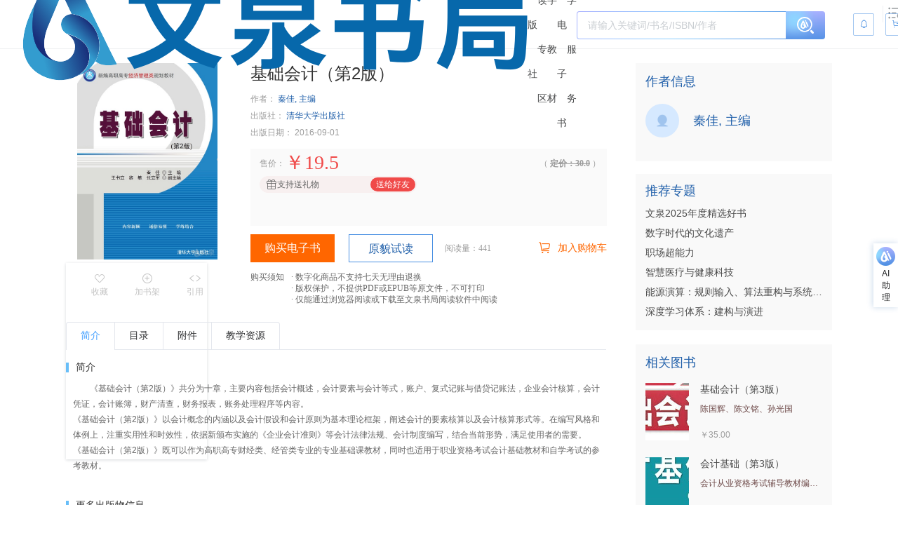

--- FILE ---
content_type: application/javascript
request_url: https://wqbook.wqxuetang.com/static/9.0.2/chunk/AiAssistant.js
body_size: 82669
content:
/* empty css    */import{a5 as Ki,C as on,D as No,E as St,d as zo,r as M,A as Qi,w as Pr,e as $o,o as Z,c as J,z as ru,G as Xi,a6 as Yi,j as L,s as nu,P as an,T as cn,q as wu,k as Ne,l as Xe,X as ea,p as we,F as Ye,u as Nu,t as Ft,a7 as ua,v as Rt,J as ta,a8 as ra,y as na,a4 as oa,V as ia,n as aa}from"./defaults.js";import{_ as Uo}from"./plugin-vue-export-helper.js";import{e as sn}from"./eventBus.js";function Ho(e,u){return function(){return e.apply(u,arguments)}}const{toString:ca}=Object.prototype,{getPrototypeOf:$r}=Object,{iterator:ht,toStringTag:jo}=Symbol,bt=(e=>u=>{const t=ca.call(u);return e[t]||(e[t]=t.slice(8,-1).toLowerCase())})(Object.create(null)),ze=e=>(e=e.toLowerCase(),u=>bt(u)===e),mt=e=>u=>typeof u===e,{isArray:Ru}=Array,Du=mt("undefined");function Gu(e){return e!==null&&!Du(e)&&e.constructor!==null&&!Du(e.constructor)&&Se(e.constructor.isBuffer)&&e.constructor.isBuffer(e)}const Wo=ze("ArrayBuffer");function sa(e){let u;return typeof ArrayBuffer<"u"&&ArrayBuffer.isView?u=ArrayBuffer.isView(e):u=e&&e.buffer&&Wo(e.buffer),u}const la=mt("string"),Se=mt("function"),Vo=mt("number"),Zu=e=>e!==null&&typeof e=="object",fa=e=>e===!0||e===!1,at=e=>{if(bt(e)!=="object")return!1;const u=$r(e);return(u===null||u===Object.prototype||Object.getPrototypeOf(u)===null)&&!(jo in e)&&!(ht in e)},da=e=>{if(!Zu(e)||Gu(e))return!1;try{return Object.keys(e).length===0&&Object.getPrototypeOf(e)===Object.prototype}catch{return!1}},pa=ze("Date"),ha=ze("File"),ba=ze("Blob"),ma=ze("FileList"),ya=e=>Zu(e)&&Se(e.pipe),ga=e=>{let u;return e&&(typeof FormData=="function"&&e instanceof FormData||Se(e.append)&&((u=bt(e))==="formdata"||u==="object"&&Se(e.toString)&&e.toString()==="[object FormData]"))},_a=ze("URLSearchParams"),[xa,va,ka,Ea]=["ReadableStream","Request","Response","Headers"].map(ze),wa=e=>e.trim?e.trim():e.replace(/^[\s\uFEFF\xA0]+|[\s\uFEFF\xA0]+$/g,"");function Ju(e,u,{allOwnKeys:t=!1}={}){if(e===null||typeof e>"u")return;let r,n;if(typeof e!="object"&&(e=[e]),Ru(e))for(r=0,n=e.length;r<n;r++)u.call(null,e[r],r,e);else{if(Gu(e))return;const o=t?Object.getOwnPropertyNames(e):Object.keys(e),i=o.length;let a;for(r=0;r<i;r++)a=o[r],u.call(null,e[a],a,e)}}function Go(e,u){if(Gu(e))return null;u=u.toLowerCase();const t=Object.keys(e);let r=t.length,n;for(;r-- >0;)if(n=t[r],u===n.toLowerCase())return n;return null}const hu=typeof globalThis<"u"?globalThis:typeof self<"u"?self:typeof window<"u"?window:global,Zo=e=>!Du(e)&&e!==hu;function qr(){const{caseless:e,skipUndefined:u}=Zo(this)&&this||{},t={},r=(n,o)=>{const i=e&&Go(t,o)||o;at(t[i])&&at(n)?t[i]=qr(t[i],n):at(n)?t[i]=qr({},n):Ru(n)?t[i]=n.slice():(!u||!Du(n))&&(t[i]=n)};for(let n=0,o=arguments.length;n<o;n++)arguments[n]&&Ju(arguments[n],r);return t}const Aa=(e,u,t,{allOwnKeys:r}={})=>(Ju(u,(n,o)=>{t&&Se(n)?e[o]=Ho(n,t):e[o]=n},{allOwnKeys:r}),e),Ca=e=>(e.charCodeAt(0)===65279&&(e=e.slice(1)),e),Da=(e,u,t,r)=>{e.prototype=Object.create(u.prototype,r),e.prototype.constructor=e,Object.defineProperty(e,"super",{value:u.prototype}),t&&Object.assign(e.prototype,t)},Sa=(e,u,t,r)=>{let n,o,i;const a={};if(u=u||{},e==null)return u;do{for(n=Object.getOwnPropertyNames(e),o=n.length;o-- >0;)i=n[o],(!r||r(i,e,u))&&!a[i]&&(u[i]=e[i],a[i]=!0);e=t!==!1&&$r(e)}while(e&&(!t||t(e,u))&&e!==Object.prototype);return u},Fa=(e,u,t)=>{e=String(e),(t===void 0||t>e.length)&&(t=e.length),t-=u.length;const r=e.indexOf(u,t);return r!==-1&&r===t},Ra=e=>{if(!e)return null;if(Ru(e))return e;let u=e.length;if(!Vo(u))return null;const t=new Array(u);for(;u-- >0;)t[u]=e[u];return t},Oa=(e=>u=>e&&u instanceof e)(typeof Uint8Array<"u"&&$r(Uint8Array)),Ta=(e,u)=>{const r=(e&&e[ht]).call(e);let n;for(;(n=r.next())&&!n.done;){const o=n.value;u.call(e,o[0],o[1])}},Pa=(e,u)=>{let t;const r=[];for(;(t=e.exec(u))!==null;)r.push(t);return r},qa=ze("HTMLFormElement"),Ia=e=>e.toLowerCase().replace(/[-_\s]([a-z\d])(\w*)/g,function(t,r,n){return r.toUpperCase()+n}),ln=(({hasOwnProperty:e})=>(u,t)=>e.call(u,t))(Object.prototype),Ma=ze("RegExp"),Jo=(e,u)=>{const t=Object.getOwnPropertyDescriptors(e),r={};Ju(t,(n,o)=>{let i;(i=u(n,o,e))!==!1&&(r[o]=i||n)}),Object.defineProperties(e,r)},Ba=e=>{Jo(e,(u,t)=>{if(Se(e)&&["arguments","caller","callee"].indexOf(t)!==-1)return!1;const r=e[t];if(Se(r)){if(u.enumerable=!1,"writable"in u){u.writable=!1;return}u.set||(u.set=()=>{throw Error("Can not rewrite read-only method '"+t+"'")})}})},La=(e,u)=>{const t={},r=n=>{n.forEach(o=>{t[o]=!0})};return Ru(e)?r(e):r(String(e).split(u)),t},Na=()=>{},za=(e,u)=>e!=null&&Number.isFinite(e=+e)?e:u;function $a(e){return!!(e&&Se(e.append)&&e[jo]==="FormData"&&e[ht])}const Ua=e=>{const u=new Array(10),t=(r,n)=>{if(Zu(r)){if(u.indexOf(r)>=0)return;if(Gu(r))return r;if(!("toJSON"in r)){u[n]=r;const o=Ru(r)?[]:{};return Ju(r,(i,a)=>{const c=t(i,n+1);!Du(c)&&(o[a]=c)}),u[n]=void 0,o}}return r};return t(e,0)},Ha=ze("AsyncFunction"),ja=e=>e&&(Zu(e)||Se(e))&&Se(e.then)&&Se(e.catch),Ko=((e,u)=>e?setImmediate:u?((t,r)=>(hu.addEventListener("message",({source:n,data:o})=>{n===hu&&o===t&&r.length&&r.shift()()},!1),n=>{r.push(n),hu.postMessage(t,"*")}))(`axios@${Math.random()}`,[]):t=>setTimeout(t))(typeof setImmediate=="function",Se(hu.postMessage)),Wa=typeof queueMicrotask<"u"?queueMicrotask.bind(hu):typeof process<"u"&&process.nextTick||Ko,Va=e=>e!=null&&Se(e[ht]),x={isArray:Ru,isArrayBuffer:Wo,isBuffer:Gu,isFormData:ga,isArrayBufferView:sa,isString:la,isNumber:Vo,isBoolean:fa,isObject:Zu,isPlainObject:at,isEmptyObject:da,isReadableStream:xa,isRequest:va,isResponse:ka,isHeaders:Ea,isUndefined:Du,isDate:pa,isFile:ha,isBlob:ba,isRegExp:Ma,isFunction:Se,isStream:ya,isURLSearchParams:_a,isTypedArray:Oa,isFileList:ma,forEach:Ju,merge:qr,extend:Aa,trim:wa,stripBOM:Ca,inherits:Da,toFlatObject:Sa,kindOf:bt,kindOfTest:ze,endsWith:Fa,toArray:Ra,forEachEntry:Ta,matchAll:Pa,isHTMLForm:qa,hasOwnProperty:ln,hasOwnProp:ln,reduceDescriptors:Jo,freezeMethods:Ba,toObjectSet:La,toCamelCase:Ia,noop:Na,toFiniteNumber:za,findKey:Go,global:hu,isContextDefined:Zo,isSpecCompliantForm:$a,toJSONObject:Ua,isAsyncFn:Ha,isThenable:ja,setImmediate:Ko,asap:Wa,isIterable:Va};function z(e,u,t,r,n){Error.call(this),Error.captureStackTrace?Error.captureStackTrace(this,this.constructor):this.stack=new Error().stack,this.message=e,this.name="AxiosError",u&&(this.code=u),t&&(this.config=t),r&&(this.request=r),n&&(this.response=n,this.status=n.status?n.status:null)}x.inherits(z,Error,{toJSON:function(){return{message:this.message,name:this.name,description:this.description,number:this.number,fileName:this.fileName,lineNumber:this.lineNumber,columnNumber:this.columnNumber,stack:this.stack,config:x.toJSONObject(this.config),code:this.code,status:this.status}}});const Qo=z.prototype,Xo={};["ERR_BAD_OPTION_VALUE","ERR_BAD_OPTION","ECONNABORTED","ETIMEDOUT","ERR_NETWORK","ERR_FR_TOO_MANY_REDIRECTS","ERR_DEPRECATED","ERR_BAD_RESPONSE","ERR_BAD_REQUEST","ERR_CANCELED","ERR_NOT_SUPPORT","ERR_INVALID_URL"].forEach(e=>{Xo[e]={value:e}});Object.defineProperties(z,Xo);Object.defineProperty(Qo,"isAxiosError",{value:!0});z.from=(e,u,t,r,n,o)=>{const i=Object.create(Qo);x.toFlatObject(e,i,function(f){return f!==Error.prototype},s=>s!=="isAxiosError");const a=e&&e.message?e.message:"Error",c=u==null&&e?e.code:u;return z.call(i,a,c,t,r,n),e&&i.cause==null&&Object.defineProperty(i,"cause",{value:e,configurable:!0}),i.name=e&&e.name||"Error",o&&Object.assign(i,o),i};const Ga=null;function Ir(e){return x.isPlainObject(e)||x.isArray(e)}function Yo(e){return x.endsWith(e,"[]")?e.slice(0,-2):e}function fn(e,u,t){return e?e.concat(u).map(function(n,o){return n=Yo(n),!t&&o?"["+n+"]":n}).join(t?".":""):u}function Za(e){return x.isArray(e)&&!e.some(Ir)}const Ja=x.toFlatObject(x,{},null,function(u){return/^is[A-Z]/.test(u)});function yt(e,u,t){if(!x.isObject(e))throw new TypeError("target must be an object");u=u||new FormData,t=x.toFlatObject(t,{metaTokens:!0,dots:!1,indexes:!1},!1,function(b,p){return!x.isUndefined(p[b])});const r=t.metaTokens,n=t.visitor||f,o=t.dots,i=t.indexes,c=(t.Blob||typeof Blob<"u"&&Blob)&&x.isSpecCompliantForm(u);if(!x.isFunction(n))throw new TypeError("visitor must be a function");function s(l){if(l===null)return"";if(x.isDate(l))return l.toISOString();if(x.isBoolean(l))return l.toString();if(!c&&x.isBlob(l))throw new z("Blob is not supported. Use a Buffer instead.");return x.isArrayBuffer(l)||x.isTypedArray(l)?c&&typeof Blob=="function"?new Blob([l]):Buffer.from(l):l}function f(l,b,p){let w=l;if(l&&!p&&typeof l=="object"){if(x.endsWith(b,"{}"))b=r?b:b.slice(0,-2),l=JSON.stringify(l);else if(x.isArray(l)&&Za(l)||(x.isFileList(l)||x.endsWith(b,"[]"))&&(w=x.toArray(l)))return b=Yo(b),w.forEach(function(k,D){!(x.isUndefined(k)||k===null)&&u.append(i===!0?fn([b],D,o):i===null?b:b+"[]",s(k))}),!1}return Ir(l)?!0:(u.append(fn(p,b,o),s(l)),!1)}const d=[],m=Object.assign(Ja,{defaultVisitor:f,convertValue:s,isVisitable:Ir});function h(l,b){if(!x.isUndefined(l)){if(d.indexOf(l)!==-1)throw Error("Circular reference detected in "+b.join("."));d.push(l),x.forEach(l,function(w,v){(!(x.isUndefined(w)||w===null)&&n.call(u,w,x.isString(v)?v.trim():v,b,m))===!0&&h(w,b?b.concat(v):[v])}),d.pop()}}if(!x.isObject(e))throw new TypeError("data must be an object");return h(e),u}function dn(e){const u={"!":"%21","'":"%27","(":"%28",")":"%29","~":"%7E","%20":"+","%00":"\0"};return encodeURIComponent(e).replace(/[!'()~]|%20|%00/g,function(r){return u[r]})}function Ur(e,u){this._pairs=[],e&&yt(e,this,u)}const ei=Ur.prototype;ei.append=function(u,t){this._pairs.push([u,t])};ei.toString=function(u){const t=u?function(r){return u.call(this,r,dn)}:dn;return this._pairs.map(function(n){return t(n[0])+"="+t(n[1])},"").join("&")};function Ka(e){return encodeURIComponent(e).replace(/%3A/gi,":").replace(/%24/g,"$").replace(/%2C/gi,",").replace(/%20/g,"+")}function ui(e,u,t){if(!u)return e;const r=t&&t.encode||Ka;x.isFunction(t)&&(t={serialize:t});const n=t&&t.serialize;let o;if(n?o=n(u,t):o=x.isURLSearchParams(u)?u.toString():new Ur(u,t).toString(r),o){const i=e.indexOf("#");i!==-1&&(e=e.slice(0,i)),e+=(e.indexOf("?")===-1?"?":"&")+o}return e}class pn{constructor(){this.handlers=[]}use(u,t,r){return this.handlers.push({fulfilled:u,rejected:t,synchronous:r?r.synchronous:!1,runWhen:r?r.runWhen:null}),this.handlers.length-1}eject(u){this.handlers[u]&&(this.handlers[u]=null)}clear(){this.handlers&&(this.handlers=[])}forEach(u){x.forEach(this.handlers,function(r){r!==null&&u(r)})}}const ti={silentJSONParsing:!0,forcedJSONParsing:!0,clarifyTimeoutError:!1},Qa=typeof URLSearchParams<"u"?URLSearchParams:Ur,Xa=typeof FormData<"u"?FormData:null,Ya=typeof Blob<"u"?Blob:null,e0={isBrowser:!0,classes:{URLSearchParams:Qa,FormData:Xa,Blob:Ya},protocols:["http","https","file","blob","url","data"]},Hr=typeof window<"u"&&typeof document<"u",Mr=typeof navigator=="object"&&navigator||void 0,u0=Hr&&(!Mr||["ReactNative","NativeScript","NS"].indexOf(Mr.product)<0),t0=typeof WorkerGlobalScope<"u"&&self instanceof WorkerGlobalScope&&typeof self.importScripts=="function",r0=Hr&&window.location.href||"http://localhost",n0=Object.freeze(Object.defineProperty({__proto__:null,hasBrowserEnv:Hr,hasStandardBrowserEnv:u0,hasStandardBrowserWebWorkerEnv:t0,navigator:Mr,origin:r0},Symbol.toStringTag,{value:"Module"})),Ee={...n0,...e0};function o0(e,u){return yt(e,new Ee.classes.URLSearchParams,{visitor:function(t,r,n,o){return Ee.isNode&&x.isBuffer(t)?(this.append(r,t.toString("base64")),!1):o.defaultVisitor.apply(this,arguments)},...u})}function i0(e){return x.matchAll(/\w+|\[(\w*)]/g,e).map(u=>u[0]==="[]"?"":u[1]||u[0])}function a0(e){const u={},t=Object.keys(e);let r;const n=t.length;let o;for(r=0;r<n;r++)o=t[r],u[o]=e[o];return u}function ri(e){function u(t,r,n,o){let i=t[o++];if(i==="__proto__")return!0;const a=Number.isFinite(+i),c=o>=t.length;return i=!i&&x.isArray(n)?n.length:i,c?(x.hasOwnProp(n,i)?n[i]=[n[i],r]:n[i]=r,!a):((!n[i]||!x.isObject(n[i]))&&(n[i]=[]),u(t,r,n[i],o)&&x.isArray(n[i])&&(n[i]=a0(n[i])),!a)}if(x.isFormData(e)&&x.isFunction(e.entries)){const t={};return x.forEachEntry(e,(r,n)=>{u(i0(r),n,t,0)}),t}return null}function c0(e,u,t){if(x.isString(e))try{return(u||JSON.parse)(e),x.trim(e)}catch(r){if(r.name!=="SyntaxError")throw r}return(t||JSON.stringify)(e)}const Ku={transitional:ti,adapter:["xhr","http","fetch"],transformRequest:[function(u,t){const r=t.getContentType()||"",n=r.indexOf("application/json")>-1,o=x.isObject(u);if(o&&x.isHTMLForm(u)&&(u=new FormData(u)),x.isFormData(u))return n?JSON.stringify(ri(u)):u;if(x.isArrayBuffer(u)||x.isBuffer(u)||x.isStream(u)||x.isFile(u)||x.isBlob(u)||x.isReadableStream(u))return u;if(x.isArrayBufferView(u))return u.buffer;if(x.isURLSearchParams(u))return t.setContentType("application/x-www-form-urlencoded;charset=utf-8",!1),u.toString();let a;if(o){if(r.indexOf("application/x-www-form-urlencoded")>-1)return o0(u,this.formSerializer).toString();if((a=x.isFileList(u))||r.indexOf("multipart/form-data")>-1){const c=this.env&&this.env.FormData;return yt(a?{"files[]":u}:u,c&&new c,this.formSerializer)}}return o||n?(t.setContentType("application/json",!1),c0(u)):u}],transformResponse:[function(u){const t=this.transitional||Ku.transitional,r=t&&t.forcedJSONParsing,n=this.responseType==="json";if(x.isResponse(u)||x.isReadableStream(u))return u;if(u&&x.isString(u)&&(r&&!this.responseType||n)){const i=!(t&&t.silentJSONParsing)&&n;try{return JSON.parse(u,this.parseReviver)}catch(a){if(i)throw a.name==="SyntaxError"?z.from(a,z.ERR_BAD_RESPONSE,this,null,this.response):a}}return u}],timeout:0,xsrfCookieName:"XSRF-TOKEN",xsrfHeaderName:"X-XSRF-TOKEN",maxContentLength:-1,maxBodyLength:-1,env:{FormData:Ee.classes.FormData,Blob:Ee.classes.Blob},validateStatus:function(u){return u>=200&&u<300},headers:{common:{Accept:"application/json, text/plain, */*","Content-Type":void 0}}};x.forEach(["delete","get","head","post","put","patch"],e=>{Ku.headers[e]={}});const s0=x.toObjectSet(["age","authorization","content-length","content-type","etag","expires","from","host","if-modified-since","if-unmodified-since","last-modified","location","max-forwards","proxy-authorization","referer","retry-after","user-agent"]),l0=e=>{const u={};let t,r,n;return e&&e.split(`
`).forEach(function(i){n=i.indexOf(":"),t=i.substring(0,n).trim().toLowerCase(),r=i.substring(n+1).trim(),!(!t||u[t]&&s0[t])&&(t==="set-cookie"?u[t]?u[t].push(r):u[t]=[r]:u[t]=u[t]?u[t]+", "+r:r)}),u},hn=Symbol("internals");function zu(e){return e&&String(e).trim().toLowerCase()}function ct(e){return e===!1||e==null?e:x.isArray(e)?e.map(ct):String(e)}function f0(e){const u=Object.create(null),t=/([^\s,;=]+)\s*(?:=\s*([^,;]+))?/g;let r;for(;r=t.exec(e);)u[r[1]]=r[2];return u}const d0=e=>/^[-_a-zA-Z0-9^`|~,!#$%&'*+.]+$/.test(e.trim());function Ot(e,u,t,r,n){if(x.isFunction(r))return r.call(this,u,t);if(n&&(u=t),!!x.isString(u)){if(x.isString(r))return u.indexOf(r)!==-1;if(x.isRegExp(r))return r.test(u)}}function p0(e){return e.trim().toLowerCase().replace(/([a-z\d])(\w*)/g,(u,t,r)=>t.toUpperCase()+r)}function h0(e,u){const t=x.toCamelCase(" "+u);["get","set","has"].forEach(r=>{Object.defineProperty(e,r+t,{value:function(n,o,i){return this[r].call(this,u,n,o,i)},configurable:!0})})}let Fe=class{constructor(u){u&&this.set(u)}set(u,t,r){const n=this;function o(a,c,s){const f=zu(c);if(!f)throw new Error("header name must be a non-empty string");const d=x.findKey(n,f);(!d||n[d]===void 0||s===!0||s===void 0&&n[d]!==!1)&&(n[d||c]=ct(a))}const i=(a,c)=>x.forEach(a,(s,f)=>o(s,f,c));if(x.isPlainObject(u)||u instanceof this.constructor)i(u,t);else if(x.isString(u)&&(u=u.trim())&&!d0(u))i(l0(u),t);else if(x.isObject(u)&&x.isIterable(u)){let a={},c,s;for(const f of u){if(!x.isArray(f))throw TypeError("Object iterator must return a key-value pair");a[s=f[0]]=(c=a[s])?x.isArray(c)?[...c,f[1]]:[c,f[1]]:f[1]}i(a,t)}else u!=null&&o(t,u,r);return this}get(u,t){if(u=zu(u),u){const r=x.findKey(this,u);if(r){const n=this[r];if(!t)return n;if(t===!0)return f0(n);if(x.isFunction(t))return t.call(this,n,r);if(x.isRegExp(t))return t.exec(n);throw new TypeError("parser must be boolean|regexp|function")}}}has(u,t){if(u=zu(u),u){const r=x.findKey(this,u);return!!(r&&this[r]!==void 0&&(!t||Ot(this,this[r],r,t)))}return!1}delete(u,t){const r=this;let n=!1;function o(i){if(i=zu(i),i){const a=x.findKey(r,i);a&&(!t||Ot(r,r[a],a,t))&&(delete r[a],n=!0)}}return x.isArray(u)?u.forEach(o):o(u),n}clear(u){const t=Object.keys(this);let r=t.length,n=!1;for(;r--;){const o=t[r];(!u||Ot(this,this[o],o,u,!0))&&(delete this[o],n=!0)}return n}normalize(u){const t=this,r={};return x.forEach(this,(n,o)=>{const i=x.findKey(r,o);if(i){t[i]=ct(n),delete t[o];return}const a=u?p0(o):String(o).trim();a!==o&&delete t[o],t[a]=ct(n),r[a]=!0}),this}concat(...u){return this.constructor.concat(this,...u)}toJSON(u){const t=Object.create(null);return x.forEach(this,(r,n)=>{r!=null&&r!==!1&&(t[n]=u&&x.isArray(r)?r.join(", "):r)}),t}[Symbol.iterator](){return Object.entries(this.toJSON())[Symbol.iterator]()}toString(){return Object.entries(this.toJSON()).map(([u,t])=>u+": "+t).join(`
`)}getSetCookie(){return this.get("set-cookie")||[]}get[Symbol.toStringTag](){return"AxiosHeaders"}static from(u){return u instanceof this?u:new this(u)}static concat(u,...t){const r=new this(u);return t.forEach(n=>r.set(n)),r}static accessor(u){const r=(this[hn]=this[hn]={accessors:{}}).accessors,n=this.prototype;function o(i){const a=zu(i);r[a]||(h0(n,i),r[a]=!0)}return x.isArray(u)?u.forEach(o):o(u),this}};Fe.accessor(["Content-Type","Content-Length","Accept","Accept-Encoding","User-Agent","Authorization"]);x.reduceDescriptors(Fe.prototype,({value:e},u)=>{let t=u[0].toUpperCase()+u.slice(1);return{get:()=>e,set(r){this[t]=r}}});x.freezeMethods(Fe);function Tt(e,u){const t=this||Ku,r=u||t,n=Fe.from(r.headers);let o=r.data;return x.forEach(e,function(a){o=a.call(t,o,n.normalize(),u?u.status:void 0)}),n.normalize(),o}function ni(e){return!!(e&&e.__CANCEL__)}function Ou(e,u,t){z.call(this,e??"canceled",z.ERR_CANCELED,u,t),this.name="CanceledError"}x.inherits(Ou,z,{__CANCEL__:!0});function oi(e,u,t){const r=t.config.validateStatus;!t.status||!r||r(t.status)?e(t):u(new z("Request failed with status code "+t.status,[z.ERR_BAD_REQUEST,z.ERR_BAD_RESPONSE][Math.floor(t.status/100)-4],t.config,t.request,t))}function b0(e){const u=/^([-+\w]{1,25})(:?\/\/|:)/.exec(e);return u&&u[1]||""}function m0(e,u){e=e||10;const t=new Array(e),r=new Array(e);let n=0,o=0,i;return u=u!==void 0?u:1e3,function(c){const s=Date.now(),f=r[o];i||(i=s),t[n]=c,r[n]=s;let d=o,m=0;for(;d!==n;)m+=t[d++],d=d%e;if(n=(n+1)%e,n===o&&(o=(o+1)%e),s-i<u)return;const h=f&&s-f;return h?Math.round(m*1e3/h):void 0}}function y0(e,u){let t=0,r=1e3/u,n,o;const i=(s,f=Date.now())=>{t=f,n=null,o&&(clearTimeout(o),o=null),e(...s)};return[(...s)=>{const f=Date.now(),d=f-t;d>=r?i(s,f):(n=s,o||(o=setTimeout(()=>{o=null,i(n)},r-d)))},()=>n&&i(n)]}const lt=(e,u,t=3)=>{let r=0;const n=m0(50,250);return y0(o=>{const i=o.loaded,a=o.lengthComputable?o.total:void 0,c=i-r,s=n(c),f=i<=a;r=i;const d={loaded:i,total:a,progress:a?i/a:void 0,bytes:c,rate:s||void 0,estimated:s&&a&&f?(a-i)/s:void 0,event:o,lengthComputable:a!=null,[u?"download":"upload"]:!0};e(d)},t)},bn=(e,u)=>{const t=e!=null;return[r=>u[0]({lengthComputable:t,total:e,loaded:r}),u[1]]},mn=e=>(...u)=>x.asap(()=>e(...u)),g0=Ee.hasStandardBrowserEnv?((e,u)=>t=>(t=new URL(t,Ee.origin),e.protocol===t.protocol&&e.host===t.host&&(u||e.port===t.port)))(new URL(Ee.origin),Ee.navigator&&/(msie|trident)/i.test(Ee.navigator.userAgent)):()=>!0,_0=Ee.hasStandardBrowserEnv?{write(e,u,t,r,n,o,i){if(typeof document>"u")return;const a=[`${e}=${encodeURIComponent(u)}`];x.isNumber(t)&&a.push(`expires=${new Date(t).toUTCString()}`),x.isString(r)&&a.push(`path=${r}`),x.isString(n)&&a.push(`domain=${n}`),o===!0&&a.push("secure"),x.isString(i)&&a.push(`SameSite=${i}`),document.cookie=a.join("; ")},read(e){if(typeof document>"u")return null;const u=document.cookie.match(new RegExp("(?:^|; )"+e+"=([^;]*)"));return u?decodeURIComponent(u[1]):null},remove(e){this.write(e,"",Date.now()-864e5,"/")}}:{write(){},read(){return null},remove(){}};function x0(e){return/^([a-z][a-z\d+\-.]*:)?\/\//i.test(e)}function v0(e,u){return u?e.replace(/\/?\/$/,"")+"/"+u.replace(/^\/+/,""):e}function ii(e,u,t){let r=!x0(u);return e&&(r||t==!1)?v0(e,u):u}const yn=e=>e instanceof Fe?{...e}:e;function mu(e,u){u=u||{};const t={};function r(s,f,d,m){return x.isPlainObject(s)&&x.isPlainObject(f)?x.merge.call({caseless:m},s,f):x.isPlainObject(f)?x.merge({},f):x.isArray(f)?f.slice():f}function n(s,f,d,m){if(x.isUndefined(f)){if(!x.isUndefined(s))return r(void 0,s,d,m)}else return r(s,f,d,m)}function o(s,f){if(!x.isUndefined(f))return r(void 0,f)}function i(s,f){if(x.isUndefined(f)){if(!x.isUndefined(s))return r(void 0,s)}else return r(void 0,f)}function a(s,f,d){if(d in u)return r(s,f);if(d in e)return r(void 0,s)}const c={url:o,method:o,data:o,baseURL:i,transformRequest:i,transformResponse:i,paramsSerializer:i,timeout:i,timeoutMessage:i,withCredentials:i,withXSRFToken:i,adapter:i,responseType:i,xsrfCookieName:i,xsrfHeaderName:i,onUploadProgress:i,onDownloadProgress:i,decompress:i,maxContentLength:i,maxBodyLength:i,beforeRedirect:i,transport:i,httpAgent:i,httpsAgent:i,cancelToken:i,socketPath:i,responseEncoding:i,validateStatus:a,headers:(s,f,d)=>n(yn(s),yn(f),d,!0)};return x.forEach(Object.keys({...e,...u}),function(f){const d=c[f]||n,m=d(e[f],u[f],f);x.isUndefined(m)&&d!==a||(t[f]=m)}),t}const ai=e=>{const u=mu({},e);let{data:t,withXSRFToken:r,xsrfHeaderName:n,xsrfCookieName:o,headers:i,auth:a}=u;if(u.headers=i=Fe.from(i),u.url=ui(ii(u.baseURL,u.url,u.allowAbsoluteUrls),e.params,e.paramsSerializer),a&&i.set("Authorization","Basic "+btoa((a.username||"")+":"+(a.password?unescape(encodeURIComponent(a.password)):""))),x.isFormData(t)){if(Ee.hasStandardBrowserEnv||Ee.hasStandardBrowserWebWorkerEnv)i.setContentType(void 0);else if(x.isFunction(t.getHeaders)){const c=t.getHeaders(),s=["content-type","content-length"];Object.entries(c).forEach(([f,d])=>{s.includes(f.toLowerCase())&&i.set(f,d)})}}if(Ee.hasStandardBrowserEnv&&(r&&x.isFunction(r)&&(r=r(u)),r||r!==!1&&g0(u.url))){const c=n&&o&&_0.read(o);c&&i.set(n,c)}return u},k0=typeof XMLHttpRequest<"u",E0=k0&&function(e){return new Promise(function(t,r){const n=ai(e);let o=n.data;const i=Fe.from(n.headers).normalize();let{responseType:a,onUploadProgress:c,onDownloadProgress:s}=n,f,d,m,h,l;function b(){h&&h(),l&&l(),n.cancelToken&&n.cancelToken.unsubscribe(f),n.signal&&n.signal.removeEventListener("abort",f)}let p=new XMLHttpRequest;p.open(n.method.toUpperCase(),n.url,!0),p.timeout=n.timeout;function w(){if(!p)return;const k=Fe.from("getAllResponseHeaders"in p&&p.getAllResponseHeaders()),E={data:!a||a==="text"||a==="json"?p.responseText:p.response,status:p.status,statusText:p.statusText,headers:k,config:e,request:p};oi(function(y){t(y),b()},function(y){r(y),b()},E),p=null}"onloadend"in p?p.onloadend=w:p.onreadystatechange=function(){!p||p.readyState!==4||p.status===0&&!(p.responseURL&&p.responseURL.indexOf("file:")===0)||setTimeout(w)},p.onabort=function(){p&&(r(new z("Request aborted",z.ECONNABORTED,e,p)),p=null)},p.onerror=function(D){const E=D&&D.message?D.message:"Network Error",A=new z(E,z.ERR_NETWORK,e,p);A.event=D||null,r(A),p=null},p.ontimeout=function(){let D=n.timeout?"timeout of "+n.timeout+"ms exceeded":"timeout exceeded";const E=n.transitional||ti;n.timeoutErrorMessage&&(D=n.timeoutErrorMessage),r(new z(D,E.clarifyTimeoutError?z.ETIMEDOUT:z.ECONNABORTED,e,p)),p=null},o===void 0&&i.setContentType(null),"setRequestHeader"in p&&x.forEach(i.toJSON(),function(D,E){p.setRequestHeader(E,D)}),x.isUndefined(n.withCredentials)||(p.withCredentials=!!n.withCredentials),a&&a!=="json"&&(p.responseType=n.responseType),s&&([m,l]=lt(s,!0),p.addEventListener("progress",m)),c&&p.upload&&([d,h]=lt(c),p.upload.addEventListener("progress",d),p.upload.addEventListener("loadend",h)),(n.cancelToken||n.signal)&&(f=k=>{p&&(r(!k||k.type?new Ou(null,e,p):k),p.abort(),p=null)},n.cancelToken&&n.cancelToken.subscribe(f),n.signal&&(n.signal.aborted?f():n.signal.addEventListener("abort",f)));const v=b0(n.url);if(v&&Ee.protocols.indexOf(v)===-1){r(new z("Unsupported protocol "+v+":",z.ERR_BAD_REQUEST,e));return}p.send(o||null)})},w0=(e,u)=>{const{length:t}=e=e?e.filter(Boolean):[];if(u||t){let r=new AbortController,n;const o=function(s){if(!n){n=!0,a();const f=s instanceof Error?s:this.reason;r.abort(f instanceof z?f:new Ou(f instanceof Error?f.message:f))}};let i=u&&setTimeout(()=>{i=null,o(new z(`timeout ${u} of ms exceeded`,z.ETIMEDOUT))},u);const a=()=>{e&&(i&&clearTimeout(i),i=null,e.forEach(s=>{s.unsubscribe?s.unsubscribe(o):s.removeEventListener("abort",o)}),e=null)};e.forEach(s=>s.addEventListener("abort",o));const{signal:c}=r;return c.unsubscribe=()=>x.asap(a),c}},A0=function*(e,u){let t=e.byteLength;if(t<u){yield e;return}let r=0,n;for(;r<t;)n=r+u,yield e.slice(r,n),r=n},C0=async function*(e,u){for await(const t of D0(e))yield*A0(t,u)},D0=async function*(e){if(e[Symbol.asyncIterator]){yield*e;return}const u=e.getReader();try{for(;;){const{done:t,value:r}=await u.read();if(t)break;yield r}}finally{await u.cancel()}},gn=(e,u,t,r)=>{const n=C0(e,u);let o=0,i,a=c=>{i||(i=!0,r&&r(c))};return new ReadableStream({async pull(c){try{const{done:s,value:f}=await n.next();if(s){a(),c.close();return}let d=f.byteLength;if(t){let m=o+=d;t(m)}c.enqueue(new Uint8Array(f))}catch(s){throw a(s),s}},cancel(c){return a(c),n.return()}},{highWaterMark:2})},_n=64*1024,{isFunction:nt}=x,S0=(({Request:e,Response:u})=>({Request:e,Response:u}))(x.global),{ReadableStream:xn,TextEncoder:vn}=x.global,kn=(e,...u)=>{try{return!!e(...u)}catch{return!1}},F0=e=>{e=x.merge.call({skipUndefined:!0},S0,e);const{fetch:u,Request:t,Response:r}=e,n=u?nt(u):typeof fetch=="function",o=nt(t),i=nt(r);if(!n)return!1;const a=n&&nt(xn),c=n&&(typeof vn=="function"?(l=>b=>l.encode(b))(new vn):async l=>new Uint8Array(await new t(l).arrayBuffer())),s=o&&a&&kn(()=>{let l=!1;const b=new t(Ee.origin,{body:new xn,method:"POST",get duplex(){return l=!0,"half"}}).headers.has("Content-Type");return l&&!b}),f=i&&a&&kn(()=>x.isReadableStream(new r("").body)),d={stream:f&&(l=>l.body)};n&&["text","arrayBuffer","blob","formData","stream"].forEach(l=>{!d[l]&&(d[l]=(b,p)=>{let w=b&&b[l];if(w)return w.call(b);throw new z(`Response type '${l}' is not supported`,z.ERR_NOT_SUPPORT,p)})});const m=async l=>{if(l==null)return 0;if(x.isBlob(l))return l.size;if(x.isSpecCompliantForm(l))return(await new t(Ee.origin,{method:"POST",body:l}).arrayBuffer()).byteLength;if(x.isArrayBufferView(l)||x.isArrayBuffer(l))return l.byteLength;if(x.isURLSearchParams(l)&&(l=l+""),x.isString(l))return(await c(l)).byteLength},h=async(l,b)=>{const p=x.toFiniteNumber(l.getContentLength());return p??m(b)};return async l=>{let{url:b,method:p,data:w,signal:v,cancelToken:k,timeout:D,onDownloadProgress:E,onUploadProgress:A,responseType:y,headers:C,withCredentials:R="same-origin",fetchOptions:O}=ai(l),P=u||fetch;y=y?(y+"").toLowerCase():"text";let I=w0([v,k&&k.toAbortSignal()],D),U=null;const B=I&&I.unsubscribe&&(()=>{I.unsubscribe()});let j;try{if(A&&s&&p!=="get"&&p!=="head"&&(j=await h(C,w))!==0){let ce=new t(b,{method:"POST",body:w,duplex:"half"}),le;if(x.isFormData(w)&&(le=ce.headers.get("content-type"))&&C.setContentType(le),ce.body){const[ge,ve]=bn(j,lt(mn(A)));w=gn(ce.body,_n,ge,ve)}}x.isString(R)||(R=R?"include":"omit");const q=o&&"credentials"in t.prototype,W={...O,signal:I,method:p.toUpperCase(),headers:C.normalize().toJSON(),body:w,duplex:"half",credentials:q?R:void 0};U=o&&new t(b,W);let F=await(o?P(U,O):P(b,W));const ie=f&&(y==="stream"||y==="response");if(f&&(E||ie&&B)){const ce={};["status","statusText","headers"].forEach(de=>{ce[de]=F[de]});const le=x.toFiniteNumber(F.headers.get("content-length")),[ge,ve]=E&&bn(le,lt(mn(E),!0))||[];F=new r(gn(F.body,_n,ge,()=>{ve&&ve(),B&&B()}),ce)}y=y||"text";let H=await d[x.findKey(d,y)||"text"](F,l);return!ie&&B&&B(),await new Promise((ce,le)=>{oi(ce,le,{data:H,headers:Fe.from(F.headers),status:F.status,statusText:F.statusText,config:l,request:U})})}catch(q){throw B&&B(),q&&q.name==="TypeError"&&/Load failed|fetch/i.test(q.message)?Object.assign(new z("Network Error",z.ERR_NETWORK,l,U),{cause:q.cause||q}):z.from(q,q&&q.code,l,U)}}},R0=new Map,ci=e=>{let u=e&&e.env||{};const{fetch:t,Request:r,Response:n}=u,o=[r,n,t];let i=o.length,a=i,c,s,f=R0;for(;a--;)c=o[a],s=f.get(c),s===void 0&&f.set(c,s=a?new Map:F0(u)),f=s;return s};ci();const jr={http:Ga,xhr:E0,fetch:{get:ci}};x.forEach(jr,(e,u)=>{if(e){try{Object.defineProperty(e,"name",{value:u})}catch{}Object.defineProperty(e,"adapterName",{value:u})}});const En=e=>`- ${e}`,O0=e=>x.isFunction(e)||e===null||e===!1;function T0(e,u){e=x.isArray(e)?e:[e];const{length:t}=e;let r,n;const o={};for(let i=0;i<t;i++){r=e[i];let a;if(n=r,!O0(r)&&(n=jr[(a=String(r)).toLowerCase()],n===void 0))throw new z(`Unknown adapter '${a}'`);if(n&&(x.isFunction(n)||(n=n.get(u))))break;o[a||"#"+i]=n}if(!n){const i=Object.entries(o).map(([c,s])=>`adapter ${c} `+(s===!1?"is not supported by the environment":"is not available in the build"));let a=t?i.length>1?`since :
`+i.map(En).join(`
`):" "+En(i[0]):"as no adapter specified";throw new z("There is no suitable adapter to dispatch the request "+a,"ERR_NOT_SUPPORT")}return n}const si={getAdapter:T0,adapters:jr};function Pt(e){if(e.cancelToken&&e.cancelToken.throwIfRequested(),e.signal&&e.signal.aborted)throw new Ou(null,e)}function wn(e){return Pt(e),e.headers=Fe.from(e.headers),e.data=Tt.call(e,e.transformRequest),["post","put","patch"].indexOf(e.method)!==-1&&e.headers.setContentType("application/x-www-form-urlencoded",!1),si.getAdapter(e.adapter||Ku.adapter,e)(e).then(function(r){return Pt(e),r.data=Tt.call(e,e.transformResponse,r),r.headers=Fe.from(r.headers),r},function(r){return ni(r)||(Pt(e),r&&r.response&&(r.response.data=Tt.call(e,e.transformResponse,r.response),r.response.headers=Fe.from(r.response.headers))),Promise.reject(r)})}const li="1.13.2",gt={};["object","boolean","number","function","string","symbol"].forEach((e,u)=>{gt[e]=function(r){return typeof r===e||"a"+(u<1?"n ":" ")+e}});const An={};gt.transitional=function(u,t,r){function n(o,i){return"[Axios v"+li+"] Transitional option '"+o+"'"+i+(r?". "+r:"")}return(o,i,a)=>{if(u===!1)throw new z(n(i," has been removed"+(t?" in "+t:"")),z.ERR_DEPRECATED);return t&&!An[i]&&(An[i]=!0,console.warn(n(i," has been deprecated since v"+t+" and will be removed in the near future"))),u?u(o,i,a):!0}};gt.spelling=function(u){return(t,r)=>(console.warn(`${r} is likely a misspelling of ${u}`),!0)};function P0(e,u,t){if(typeof e!="object")throw new z("options must be an object",z.ERR_BAD_OPTION_VALUE);const r=Object.keys(e);let n=r.length;for(;n-- >0;){const o=r[n],i=u[o];if(i){const a=e[o],c=a===void 0||i(a,o,e);if(c!==!0)throw new z("option "+o+" must be "+c,z.ERR_BAD_OPTION_VALUE);continue}if(t!==!0)throw new z("Unknown option "+o,z.ERR_BAD_OPTION)}}const st={assertOptions:P0,validators:gt},He=st.validators;let bu=class{constructor(u){this.defaults=u||{},this.interceptors={request:new pn,response:new pn}}async request(u,t){try{return await this._request(u,t)}catch(r){if(r instanceof Error){let n={};Error.captureStackTrace?Error.captureStackTrace(n):n=new Error;const o=n.stack?n.stack.replace(/^.+\n/,""):"";try{r.stack?o&&!String(r.stack).endsWith(o.replace(/^.+\n.+\n/,""))&&(r.stack+=`
`+o):r.stack=o}catch{}}throw r}}_request(u,t){typeof u=="string"?(t=t||{},t.url=u):t=u||{},t=mu(this.defaults,t);const{transitional:r,paramsSerializer:n,headers:o}=t;r!==void 0&&st.assertOptions(r,{silentJSONParsing:He.transitional(He.boolean),forcedJSONParsing:He.transitional(He.boolean),clarifyTimeoutError:He.transitional(He.boolean)},!1),n!=null&&(x.isFunction(n)?t.paramsSerializer={serialize:n}:st.assertOptions(n,{encode:He.function,serialize:He.function},!0)),t.allowAbsoluteUrls!==void 0||(this.defaults.allowAbsoluteUrls!==void 0?t.allowAbsoluteUrls=this.defaults.allowAbsoluteUrls:t.allowAbsoluteUrls=!0),st.assertOptions(t,{baseUrl:He.spelling("baseURL"),withXsrfToken:He.spelling("withXSRFToken")},!0),t.method=(t.method||this.defaults.method||"get").toLowerCase();let i=o&&x.merge(o.common,o[t.method]);o&&x.forEach(["delete","get","head","post","put","patch","common"],l=>{delete o[l]}),t.headers=Fe.concat(i,o);const a=[];let c=!0;this.interceptors.request.forEach(function(b){typeof b.runWhen=="function"&&b.runWhen(t)===!1||(c=c&&b.synchronous,a.unshift(b.fulfilled,b.rejected))});const s=[];this.interceptors.response.forEach(function(b){s.push(b.fulfilled,b.rejected)});let f,d=0,m;if(!c){const l=[wn.bind(this),void 0];for(l.unshift(...a),l.push(...s),m=l.length,f=Promise.resolve(t);d<m;)f=f.then(l[d++],l[d++]);return f}m=a.length;let h=t;for(;d<m;){const l=a[d++],b=a[d++];try{h=l(h)}catch(p){b.call(this,p);break}}try{f=wn.call(this,h)}catch(l){return Promise.reject(l)}for(d=0,m=s.length;d<m;)f=f.then(s[d++],s[d++]);return f}getUri(u){u=mu(this.defaults,u);const t=ii(u.baseURL,u.url,u.allowAbsoluteUrls);return ui(t,u.params,u.paramsSerializer)}};x.forEach(["delete","get","head","options"],function(u){bu.prototype[u]=function(t,r){return this.request(mu(r||{},{method:u,url:t,data:(r||{}).data}))}});x.forEach(["post","put","patch"],function(u){function t(r){return function(o,i,a){return this.request(mu(a||{},{method:u,headers:r?{"Content-Type":"multipart/form-data"}:{},url:o,data:i}))}}bu.prototype[u]=t(),bu.prototype[u+"Form"]=t(!0)});let q0=class fi{constructor(u){if(typeof u!="function")throw new TypeError("executor must be a function.");let t;this.promise=new Promise(function(o){t=o});const r=this;this.promise.then(n=>{if(!r._listeners)return;let o=r._listeners.length;for(;o-- >0;)r._listeners[o](n);r._listeners=null}),this.promise.then=n=>{let o;const i=new Promise(a=>{r.subscribe(a),o=a}).then(n);return i.cancel=function(){r.unsubscribe(o)},i},u(function(o,i,a){r.reason||(r.reason=new Ou(o,i,a),t(r.reason))})}throwIfRequested(){if(this.reason)throw this.reason}subscribe(u){if(this.reason){u(this.reason);return}this._listeners?this._listeners.push(u):this._listeners=[u]}unsubscribe(u){if(!this._listeners)return;const t=this._listeners.indexOf(u);t!==-1&&this._listeners.splice(t,1)}toAbortSignal(){const u=new AbortController,t=r=>{u.abort(r)};return this.subscribe(t),u.signal.unsubscribe=()=>this.unsubscribe(t),u.signal}static source(){let u;return{token:new fi(function(n){u=n}),cancel:u}}};function I0(e){return function(t){return e.apply(null,t)}}function M0(e){return x.isObject(e)&&e.isAxiosError===!0}const Br={Continue:100,SwitchingProtocols:101,Processing:102,EarlyHints:103,Ok:200,Created:201,Accepted:202,NonAuthoritativeInformation:203,NoContent:204,ResetContent:205,PartialContent:206,MultiStatus:207,AlreadyReported:208,ImUsed:226,MultipleChoices:300,MovedPermanently:301,Found:302,SeeOther:303,NotModified:304,UseProxy:305,Unused:306,TemporaryRedirect:307,PermanentRedirect:308,BadRequest:400,Unauthorized:401,PaymentRequired:402,Forbidden:403,NotFound:404,MethodNotAllowed:405,NotAcceptable:406,ProxyAuthenticationRequired:407,RequestTimeout:408,Conflict:409,Gone:410,LengthRequired:411,PreconditionFailed:412,PayloadTooLarge:413,UriTooLong:414,UnsupportedMediaType:415,RangeNotSatisfiable:416,ExpectationFailed:417,ImATeapot:418,MisdirectedRequest:421,UnprocessableEntity:422,Locked:423,FailedDependency:424,TooEarly:425,UpgradeRequired:426,PreconditionRequired:428,TooManyRequests:429,RequestHeaderFieldsTooLarge:431,UnavailableForLegalReasons:451,InternalServerError:500,NotImplemented:501,BadGateway:502,ServiceUnavailable:503,GatewayTimeout:504,HttpVersionNotSupported:505,VariantAlsoNegotiates:506,InsufficientStorage:507,LoopDetected:508,NotExtended:510,NetworkAuthenticationRequired:511,WebServerIsDown:521,ConnectionTimedOut:522,OriginIsUnreachable:523,TimeoutOccurred:524,SslHandshakeFailed:525,InvalidSslCertificate:526};Object.entries(Br).forEach(([e,u])=>{Br[u]=e});function di(e){const u=new bu(e),t=Ho(bu.prototype.request,u);return x.extend(t,bu.prototype,u,{allOwnKeys:!0}),x.extend(t,u,null,{allOwnKeys:!0}),t.create=function(n){return di(mu(e,n))},t}const se=di(Ku);se.Axios=bu;se.CanceledError=Ou;se.CancelToken=q0;se.isCancel=ni;se.VERSION=li;se.toFormData=yt;se.AxiosError=z;se.Cancel=se.CanceledError;se.all=function(u){return Promise.all(u)};se.spread=I0;se.isAxiosError=M0;se.mergeConfig=mu;se.AxiosHeaders=Fe;se.formToJSON=e=>ri(x.isHTMLForm(e)?new FormData(e):e);se.getAdapter=si.getAdapter;se.HttpStatusCode=Br;se.default=se;const{Axios:cd,AxiosError:sd,CanceledError:ld,isCancel:fd,CancelToken:dd,VERSION:pd,all:hd,Cancel:bd,isAxiosError:md,spread:yd,toFormData:gd,AxiosHeaders:_d,HttpStatusCode:xd,formToJSON:vd,getAdapter:kd,mergeConfig:Ed}=se;var qt,Cn;function Tu(){return Cn||(Cn=1,qt=TypeError),qt}const B0=new Proxy({},{get(e,u){throw new Error(`Module "" has been externalized for browser compatibility. Cannot access ".${u}" in client code.  See https://vite.dev/guide/troubleshooting.html#module-externalized-for-browser-compatibility for more details.`)}}),L0=Object.freeze(Object.defineProperty({__proto__:null,default:B0},Symbol.toStringTag,{value:"Module"})),N0=Ki(L0);var It,Dn;function _t(){if(Dn)return It;Dn=1;var e=typeof Map=="function"&&Map.prototype,u=Object.getOwnPropertyDescriptor&&e?Object.getOwnPropertyDescriptor(Map.prototype,"size"):null,t=e&&u&&typeof u.get=="function"?u.get:null,r=e&&Map.prototype.forEach,n=typeof Set=="function"&&Set.prototype,o=Object.getOwnPropertyDescriptor&&n?Object.getOwnPropertyDescriptor(Set.prototype,"size"):null,i=n&&o&&typeof o.get=="function"?o.get:null,a=n&&Set.prototype.forEach,c=typeof WeakMap=="function"&&WeakMap.prototype,s=c?WeakMap.prototype.has:null,f=typeof WeakSet=="function"&&WeakSet.prototype,d=f?WeakSet.prototype.has:null,m=typeof WeakRef=="function"&&WeakRef.prototype,h=m?WeakRef.prototype.deref:null,l=Boolean.prototype.valueOf,b=Object.prototype.toString,p=Function.prototype.toString,w=String.prototype.match,v=String.prototype.slice,k=String.prototype.replace,D=String.prototype.toUpperCase,E=String.prototype.toLowerCase,A=RegExp.prototype.test,y=Array.prototype.concat,C=Array.prototype.join,R=Array.prototype.slice,O=Math.floor,P=typeof BigInt=="function"?BigInt.prototype.valueOf:null,I=Object.getOwnPropertySymbols,U=typeof Symbol=="function"&&typeof Symbol.iterator=="symbol"?Symbol.prototype.toString:null,B=typeof Symbol=="function"&&typeof Symbol.iterator=="object",j=typeof Symbol=="function"&&Symbol.toStringTag&&(typeof Symbol.toStringTag===B||!0)?Symbol.toStringTag:null,q=Object.prototype.propertyIsEnumerable,W=(typeof Reflect=="function"?Reflect.getPrototypeOf:Object.getPrototypeOf)||([].__proto__===Array.prototype?function(g){return g.__proto__}:null);function F(g,_){if(g===1/0||g===-1/0||g!==g||g&&g>-1e3&&g<1e3||A.call(/e/,_))return _;var G=/[0-9](?=(?:[0-9]{3})+(?![0-9]))/g;if(typeof g=="number"){var X=g<0?-O(-g):O(g);if(X!==g){var Q=String(X),$=v.call(_,Q.length+1);return k.call(Q,G,"$&_")+"."+k.call(k.call($,/([0-9]{3})/g,"$&_"),/_$/,"")}}return k.call(_,G,"$&_")}var ie=N0,H=ie.custom,ce=he(H)?H:null,le={__proto__:null,double:'"',single:"'"},ge={__proto__:null,double:/(["\\])/g,single:/(['\\])/g};It=function g(_,G,X,Q){var $=G||{};if(be($,"quoteStyle")&&!be(le,$.quoteStyle))throw new TypeError('option "quoteStyle" must be "single" or "double"');if(be($,"maxStringLength")&&(typeof $.maxStringLength=="number"?$.maxStringLength<0&&$.maxStringLength!==1/0:$.maxStringLength!==null))throw new TypeError('option "maxStringLength", if provided, must be a positive integer, Infinity, or `null`');var Ie=be($,"customInspect")?$.customInspect:!0;if(typeof Ie!="boolean"&&Ie!=="symbol")throw new TypeError("option \"customInspect\", if provided, must be `true`, `false`, or `'symbol'`");if(be($,"indent")&&$.indent!==null&&$.indent!=="	"&&!(parseInt($.indent,10)===$.indent&&$.indent>0))throw new TypeError('option "indent" must be "\\t", an integer > 0, or `null`');if(be($,"numericSeparator")&&typeof $.numericSeparator!="boolean")throw new TypeError('option "numericSeparator", if provided, must be `true` or `false`');var Ue=$.numericSeparator;if(typeof _>"u")return"undefined";if(_===null)return"null";if(typeof _=="boolean")return _?"true":"false";if(typeof _=="string")return tt(_,$);if(typeof _=="number"){if(_===0)return 1/0/_>0?"0":"-0";var xe=String(_);return Ue?F(_,xe):xe}if(typeof _=="bigint"){var Be=String(_)+"n";return Ue?F(_,Be):Be}var vu=typeof $.depth>"u"?5:$.depth;if(typeof X>"u"&&(X=0),X>=vu&&vu>0&&typeof _=="object")return pe(_)?"[Array]":"[Object]";var S=qu($,X);if(typeof Q>"u")Q=[];else if(Pe(Q,_)>=0)return"[Circular]";function T(Qe,rt,Ji){if(rt&&(Q=R.call(Q),Q.push(rt)),Ji){var nn={depth:$.depth};return be($,"quoteStyle")&&(nn.quoteStyle=$.quoteStyle),g(Qe,nn,X+1,Q)}return g(Qe,$,X+1,Q)}if(typeof _=="function"&&!re(_)){var Y=Je(_),N=xu(_,T);return"[Function"+(Y?": "+Y:" (anonymous)")+"]"+(N.length>0?" { "+C.call(N,", ")+" }":"")}if(he(_)){var ue=B?k.call(String(_),/^(Symbol\(.*\))_[^)]*$/,"$1"):U.call(_);return typeof _=="object"&&!B?lu(ue):ue}if(ut(_)){for(var oe="<"+E.call(String(_.nodeName)),Le=_.attributes||[],Ke=0;Ke<Le.length;Ke++)oe+=" "+Le[Ke].name+"="+ve(de(Le[Ke].value),"double",$);return oe+=">",_.childNodes&&_.childNodes.length&&(oe+="..."),oe+="</"+E.call(String(_.nodeName))+">",oe}if(pe(_)){if(_.length===0)return"[]";var fu=xu(_,T);return S&&!Ct(fu)?"["+_u(fu,S)+"]":"[ "+C.call(fu,", ")+" ]"}if(V(_)){var du=xu(_,T);return!("cause"in Error.prototype)&&"cause"in _&&!q.call(_,"cause")?"{ ["+String(_)+"] "+C.call(y.call("[cause]: "+T(_.cause),du),", ")+" }":du.length===0?"["+String(_)+"]":"{ ["+String(_)+"] "+C.call(du,", ")+" }"}if(typeof _=="object"&&Ie){if(ce&&typeof _[ce]=="function"&&ie)return ie(_,{depth:vu-X});if(Ie!=="symbol"&&typeof _.inspect=="function")return _.inspect()}if(Oe(_)){var Dt=[];return r&&r.call(_,function(Qe,rt){Dt.push(T(rt,_,!0)+" => "+T(Qe,_))}),tu("Map",t.call(_),Dt,S)}if(uu(_)){var ku=[];return a&&a.call(_,function(Qe){ku.push(T(Qe,_))}),tu("Set",i.call(_),ku,S)}if(qe(_))return gu("WeakMap");if(et(_))return gu("WeakSet");if(eu(_))return gu("WeakRef");if(K(_))return lu(T(Number(_)));if(ke(_))return lu(T(P.call(_)));if(ae(_))return lu(l.call(_));if(ne(_))return lu(T(String(_)));if(typeof window<"u"&&_===window)return"{ [object Window] }";if(typeof globalThis<"u"&&_===globalThis||typeof on<"u"&&_===on)return"{ [object globalThis] }";if(!Ce(_)&&!re(_)){var Iu=xu(_,T),Mu=W?W(_)===Object.prototype:_ instanceof Object||_.constructor===Object,Eu=_ instanceof Object?"":"null prototype",Bu=!Mu&&j&&Object(_)===_&&j in _?v.call(De(_),8,-1):Eu?"Object":"",Lu=Mu||typeof _.constructor!="function"?"":_.constructor.name?_.constructor.name+" ":"",pu=Lu+(Bu||Eu?"["+C.call(y.call([],Bu||[],Eu||[]),": ")+"] ":"");return Iu.length===0?pu+"{}":S?pu+"{"+_u(Iu,S)+"}":pu+"{ "+C.call(Iu,", ")+" }"}return String(_)};function ve(g,_,G){var X=G.quoteStyle||_,Q=le[X];return Q+g+Q}function de(g){return k.call(String(g),/"/g,"&quot;")}function _e(g){return!j||!(typeof g=="object"&&(j in g||typeof g[j]<"u"))}function pe(g){return De(g)==="[object Array]"&&_e(g)}function Ce(g){return De(g)==="[object Date]"&&_e(g)}function re(g){return De(g)==="[object RegExp]"&&_e(g)}function V(g){return De(g)==="[object Error]"&&_e(g)}function ne(g){return De(g)==="[object String]"&&_e(g)}function K(g){return De(g)==="[object Number]"&&_e(g)}function ae(g){return De(g)==="[object Boolean]"&&_e(g)}function he(g){if(B)return g&&typeof g=="object"&&g instanceof Symbol;if(typeof g=="symbol")return!0;if(!g||typeof g!="object"||!U)return!1;try{return U.call(g),!0}catch{}return!1}function ke(g){if(!g||typeof g!="object"||!P)return!1;try{return P.call(g),!0}catch{}return!1}var fe=Object.prototype.hasOwnProperty||function(g){return g in this};function be(g,_){return fe.call(g,_)}function De(g){return b.call(g)}function Je(g){if(g.name)return g.name;var _=w.call(p.call(g),/^function\s*([\w$]+)/);return _?_[1]:null}function Pe(g,_){if(g.indexOf)return g.indexOf(_);for(var G=0,X=g.length;G<X;G++)if(g[G]===_)return G;return-1}function Oe(g){if(!t||!g||typeof g!="object")return!1;try{t.call(g);try{i.call(g)}catch{return!0}return g instanceof Map}catch{}return!1}function qe(g){if(!s||!g||typeof g!="object")return!1;try{s.call(g,s);try{d.call(g,d)}catch{return!0}return g instanceof WeakMap}catch{}return!1}function eu(g){if(!h||!g||typeof g!="object")return!1;try{return h.call(g),!0}catch{}return!1}function uu(g){if(!i||!g||typeof g!="object")return!1;try{i.call(g);try{t.call(g)}catch{return!0}return g instanceof Set}catch{}return!1}function et(g){if(!d||!g||typeof g!="object")return!1;try{d.call(g,d);try{s.call(g,s)}catch{return!0}return g instanceof WeakSet}catch{}return!1}function ut(g){return!g||typeof g!="object"?!1:typeof HTMLElement<"u"&&g instanceof HTMLElement?!0:typeof g.nodeName=="string"&&typeof g.getAttribute=="function"}function tt(g,_){if(g.length>_.maxStringLength){var G=g.length-_.maxStringLength,X="... "+G+" more character"+(G>1?"s":"");return tt(v.call(g,0,_.maxStringLength),_)+X}var Q=ge[_.quoteStyle||"single"];Q.lastIndex=0;var $=k.call(k.call(g,Q,"\\$1"),/[\x00-\x1f]/g,At);return ve($,"single",_)}function At(g){var _=g.charCodeAt(0),G={8:"b",9:"t",10:"n",12:"f",13:"r"}[_];return G?"\\"+G:"\\x"+(_<16?"0":"")+D.call(_.toString(16))}function lu(g){return"Object("+g+")"}function gu(g){return g+" { ? }"}function tu(g,_,G,X){var Q=X?_u(G,X):C.call(G,", ");return g+" ("+_+") {"+Q+"}"}function Ct(g){for(var _=0;_<g.length;_++)if(Pe(g[_],`
`)>=0)return!1;return!0}function qu(g,_){var G;if(g.indent==="	")G="	";else if(typeof g.indent=="number"&&g.indent>0)G=C.call(Array(g.indent+1)," ");else return null;return{base:G,prev:C.call(Array(_+1),G)}}function _u(g,_){if(g.length===0)return"";var G=`
`+_.prev+_.base;return G+C.call(g,","+G)+`
`+_.prev}function xu(g,_){var G=pe(g),X=[];if(G){X.length=g.length;for(var Q=0;Q<g.length;Q++)X[Q]=be(g,Q)?_(g[Q],g):""}var $=typeof I=="function"?I(g):[],Ie;if(B){Ie={};for(var Ue=0;Ue<$.length;Ue++)Ie["$"+$[Ue]]=$[Ue]}for(var xe in g)be(g,xe)&&(G&&String(Number(xe))===xe&&xe<g.length||B&&Ie["$"+xe]instanceof Symbol||(A.call(/[^\w$]/,xe)?X.push(_(xe,g)+": "+_(g[xe],g)):X.push(xe+": "+_(g[xe],g))));if(typeof I=="function")for(var Be=0;Be<$.length;Be++)q.call(g,$[Be])&&X.push("["+_($[Be])+"]: "+_(g[$[Be]],g));return X}return It}var Mt,Sn;function z0(){if(Sn)return Mt;Sn=1;var e=_t(),u=Tu(),t=function(a,c,s){for(var f=a,d;(d=f.next)!=null;f=d)if(d.key===c)return f.next=d.next,s||(d.next=a.next,a.next=d),d},r=function(a,c){if(a){var s=t(a,c);return s&&s.value}},n=function(a,c,s){var f=t(a,c);f?f.value=s:a.next={key:c,next:a.next,value:s}},o=function(a,c){return a?!!t(a,c):!1},i=function(a,c){if(a)return t(a,c,!0)};return Mt=function(){var c,s={assert:function(f){if(!s.has(f))throw new u("Side channel does not contain "+e(f))},delete:function(f){var d=c&&c.next,m=i(c,f);return m&&d&&d===m&&(c=void 0),!!m},get:function(f){return r(c,f)},has:function(f){return o(c,f)},set:function(f,d){c||(c={next:void 0}),n(c,f,d)}};return s},Mt}var Bt,Fn;function pi(){return Fn||(Fn=1,Bt=Object),Bt}var Lt,Rn;function $0(){return Rn||(Rn=1,Lt=Error),Lt}var Nt,On;function U0(){return On||(On=1,Nt=EvalError),Nt}var zt,Tn;function H0(){return Tn||(Tn=1,zt=RangeError),zt}var $t,Pn;function j0(){return Pn||(Pn=1,$t=ReferenceError),$t}var Ut,qn;function W0(){return qn||(qn=1,Ut=SyntaxError),Ut}var Ht,In;function V0(){return In||(In=1,Ht=URIError),Ht}var jt,Mn;function G0(){return Mn||(Mn=1,jt=Math.abs),jt}var Wt,Bn;function Z0(){return Bn||(Bn=1,Wt=Math.floor),Wt}var Vt,Ln;function J0(){return Ln||(Ln=1,Vt=Math.max),Vt}var Gt,Nn;function K0(){return Nn||(Nn=1,Gt=Math.min),Gt}var Zt,zn;function Q0(){return zn||(zn=1,Zt=Math.pow),Zt}var Jt,$n;function X0(){return $n||($n=1,Jt=Math.round),Jt}var Kt,Un;function Y0(){return Un||(Un=1,Kt=Number.isNaN||function(u){return u!==u}),Kt}var Qt,Hn;function ec(){if(Hn)return Qt;Hn=1;var e=Y0();return Qt=function(t){return e(t)||t===0?t:t<0?-1:1},Qt}var Xt,jn;function uc(){return jn||(jn=1,Xt=Object.getOwnPropertyDescriptor),Xt}var Yt,Wn;function hi(){if(Wn)return Yt;Wn=1;var e=uc();if(e)try{e([],"length")}catch{e=null}return Yt=e,Yt}var er,Vn;function tc(){if(Vn)return er;Vn=1;var e=Object.defineProperty||!1;if(e)try{e({},"a",{value:1})}catch{e=!1}return er=e,er}var ur,Gn;function rc(){return Gn||(Gn=1,ur=function(){if(typeof Symbol!="function"||typeof Object.getOwnPropertySymbols!="function")return!1;if(typeof Symbol.iterator=="symbol")return!0;var u={},t=Symbol("test"),r=Object(t);if(typeof t=="string"||Object.prototype.toString.call(t)!=="[object Symbol]"||Object.prototype.toString.call(r)!=="[object Symbol]")return!1;var n=42;u[t]=n;for(var o in u)return!1;if(typeof Object.keys=="function"&&Object.keys(u).length!==0||typeof Object.getOwnPropertyNames=="function"&&Object.getOwnPropertyNames(u).length!==0)return!1;var i=Object.getOwnPropertySymbols(u);if(i.length!==1||i[0]!==t||!Object.prototype.propertyIsEnumerable.call(u,t))return!1;if(typeof Object.getOwnPropertyDescriptor=="function"){var a=Object.getOwnPropertyDescriptor(u,t);if(a.value!==n||a.enumerable!==!0)return!1}return!0}),ur}var tr,Zn;function nc(){if(Zn)return tr;Zn=1;var e=typeof Symbol<"u"&&Symbol,u=rc();return tr=function(){return typeof e!="function"||typeof Symbol!="function"||typeof e("foo")!="symbol"||typeof Symbol("bar")!="symbol"?!1:u()},tr}var rr,Jn;function bi(){return Jn||(Jn=1,rr=typeof Reflect<"u"&&Reflect.getPrototypeOf||null),rr}var nr,Kn;function mi(){if(Kn)return nr;Kn=1;var e=pi();return nr=e.getPrototypeOf||null,nr}var or,Qn;function oc(){if(Qn)return or;Qn=1;var e="Function.prototype.bind called on incompatible ",u=Object.prototype.toString,t=Math.max,r="[object Function]",n=function(c,s){for(var f=[],d=0;d<c.length;d+=1)f[d]=c[d];for(var m=0;m<s.length;m+=1)f[m+c.length]=s[m];return f},o=function(c,s){for(var f=[],d=s,m=0;d<c.length;d+=1,m+=1)f[m]=c[d];return f},i=function(a,c){for(var s="",f=0;f<a.length;f+=1)s+=a[f],f+1<a.length&&(s+=c);return s};return or=function(c){var s=this;if(typeof s!="function"||u.apply(s)!==r)throw new TypeError(e+s);for(var f=o(arguments,1),d,m=function(){if(this instanceof d){var w=s.apply(this,n(f,arguments));return Object(w)===w?w:this}return s.apply(c,n(f,arguments))},h=t(0,s.length-f.length),l=[],b=0;b<h;b++)l[b]="$"+b;if(d=Function("binder","return function ("+i(l,",")+"){ return binder.apply(this,arguments); }")(m),s.prototype){var p=function(){};p.prototype=s.prototype,d.prototype=new p,p.prototype=null}return d},or}var ir,Xn;function xt(){if(Xn)return ir;Xn=1;var e=oc();return ir=Function.prototype.bind||e,ir}var ar,Yn;function Wr(){return Yn||(Yn=1,ar=Function.prototype.call),ar}var cr,eo;function yi(){return eo||(eo=1,cr=Function.prototype.apply),cr}var sr,uo;function ic(){return uo||(uo=1,sr=typeof Reflect<"u"&&Reflect&&Reflect.apply),sr}var lr,to;function ac(){if(to)return lr;to=1;var e=xt(),u=yi(),t=Wr(),r=ic();return lr=r||e.call(t,u),lr}var fr,ro;function gi(){if(ro)return fr;ro=1;var e=xt(),u=Tu(),t=Wr(),r=ac();return fr=function(o){if(o.length<1||typeof o[0]!="function")throw new u("a function is required");return r(e,t,o)},fr}var dr,no;function cc(){if(no)return dr;no=1;var e=gi(),u=hi(),t;try{t=[].__proto__===Array.prototype}catch(i){if(!i||typeof i!="object"||!("code"in i)||i.code!=="ERR_PROTO_ACCESS")throw i}var r=!!t&&u&&u(Object.prototype,"__proto__"),n=Object,o=n.getPrototypeOf;return dr=r&&typeof r.get=="function"?e([r.get]):typeof o=="function"?function(a){return o(a==null?a:n(a))}:!1,dr}var pr,oo;function sc(){if(oo)return pr;oo=1;var e=bi(),u=mi(),t=cc();return pr=e?function(n){return e(n)}:u?function(n){if(!n||typeof n!="object"&&typeof n!="function")throw new TypeError("getProto: not an object");return u(n)}:t?function(n){return t(n)}:null,pr}var hr,io;function lc(){if(io)return hr;io=1;var e=Function.prototype.call,u=Object.prototype.hasOwnProperty,t=xt();return hr=t.call(e,u),hr}var br,ao;function Vr(){if(ao)return br;ao=1;var e,u=pi(),t=$0(),r=U0(),n=H0(),o=j0(),i=W0(),a=Tu(),c=V0(),s=G0(),f=Z0(),d=J0(),m=K0(),h=Q0(),l=X0(),b=ec(),p=Function,w=function(re){try{return p('"use strict"; return ('+re+").constructor;")()}catch{}},v=hi(),k=tc(),D=function(){throw new a},E=v?(function(){try{return arguments.callee,D}catch{try{return v(arguments,"callee").get}catch{return D}}})():D,A=nc()(),y=sc(),C=mi(),R=bi(),O=yi(),P=Wr(),I={},U=typeof Uint8Array>"u"||!y?e:y(Uint8Array),B={__proto__:null,"%AggregateError%":typeof AggregateError>"u"?e:AggregateError,"%Array%":Array,"%ArrayBuffer%":typeof ArrayBuffer>"u"?e:ArrayBuffer,"%ArrayIteratorPrototype%":A&&y?y([][Symbol.iterator]()):e,"%AsyncFromSyncIteratorPrototype%":e,"%AsyncFunction%":I,"%AsyncGenerator%":I,"%AsyncGeneratorFunction%":I,"%AsyncIteratorPrototype%":I,"%Atomics%":typeof Atomics>"u"?e:Atomics,"%BigInt%":typeof BigInt>"u"?e:BigInt,"%BigInt64Array%":typeof BigInt64Array>"u"?e:BigInt64Array,"%BigUint64Array%":typeof BigUint64Array>"u"?e:BigUint64Array,"%Boolean%":Boolean,"%DataView%":typeof DataView>"u"?e:DataView,"%Date%":Date,"%decodeURI%":decodeURI,"%decodeURIComponent%":decodeURIComponent,"%encodeURI%":encodeURI,"%encodeURIComponent%":encodeURIComponent,"%Error%":t,"%eval%":eval,"%EvalError%":r,"%Float16Array%":typeof Float16Array>"u"?e:Float16Array,"%Float32Array%":typeof Float32Array>"u"?e:Float32Array,"%Float64Array%":typeof Float64Array>"u"?e:Float64Array,"%FinalizationRegistry%":typeof FinalizationRegistry>"u"?e:FinalizationRegistry,"%Function%":p,"%GeneratorFunction%":I,"%Int8Array%":typeof Int8Array>"u"?e:Int8Array,"%Int16Array%":typeof Int16Array>"u"?e:Int16Array,"%Int32Array%":typeof Int32Array>"u"?e:Int32Array,"%isFinite%":isFinite,"%isNaN%":isNaN,"%IteratorPrototype%":A&&y?y(y([][Symbol.iterator]())):e,"%JSON%":typeof JSON=="object"?JSON:e,"%Map%":typeof Map>"u"?e:Map,"%MapIteratorPrototype%":typeof Map>"u"||!A||!y?e:y(new Map()[Symbol.iterator]()),"%Math%":Math,"%Number%":Number,"%Object%":u,"%Object.getOwnPropertyDescriptor%":v,"%parseFloat%":parseFloat,"%parseInt%":parseInt,"%Promise%":typeof Promise>"u"?e:Promise,"%Proxy%":typeof Proxy>"u"?e:Proxy,"%RangeError%":n,"%ReferenceError%":o,"%Reflect%":typeof Reflect>"u"?e:Reflect,"%RegExp%":RegExp,"%Set%":typeof Set>"u"?e:Set,"%SetIteratorPrototype%":typeof Set>"u"||!A||!y?e:y(new Set()[Symbol.iterator]()),"%SharedArrayBuffer%":typeof SharedArrayBuffer>"u"?e:SharedArrayBuffer,"%String%":String,"%StringIteratorPrototype%":A&&y?y(""[Symbol.iterator]()):e,"%Symbol%":A?Symbol:e,"%SyntaxError%":i,"%ThrowTypeError%":E,"%TypedArray%":U,"%TypeError%":a,"%Uint8Array%":typeof Uint8Array>"u"?e:Uint8Array,"%Uint8ClampedArray%":typeof Uint8ClampedArray>"u"?e:Uint8ClampedArray,"%Uint16Array%":typeof Uint16Array>"u"?e:Uint16Array,"%Uint32Array%":typeof Uint32Array>"u"?e:Uint32Array,"%URIError%":c,"%WeakMap%":typeof WeakMap>"u"?e:WeakMap,"%WeakRef%":typeof WeakRef>"u"?e:WeakRef,"%WeakSet%":typeof WeakSet>"u"?e:WeakSet,"%Function.prototype.call%":P,"%Function.prototype.apply%":O,"%Object.defineProperty%":k,"%Object.getPrototypeOf%":C,"%Math.abs%":s,"%Math.floor%":f,"%Math.max%":d,"%Math.min%":m,"%Math.pow%":h,"%Math.round%":l,"%Math.sign%":b,"%Reflect.getPrototypeOf%":R};if(y)try{null.error}catch(re){var j=y(y(re));B["%Error.prototype%"]=j}var q=function re(V){var ne;if(V==="%AsyncFunction%")ne=w("async function () {}");else if(V==="%GeneratorFunction%")ne=w("function* () {}");else if(V==="%AsyncGeneratorFunction%")ne=w("async function* () {}");else if(V==="%AsyncGenerator%"){var K=re("%AsyncGeneratorFunction%");K&&(ne=K.prototype)}else if(V==="%AsyncIteratorPrototype%"){var ae=re("%AsyncGenerator%");ae&&y&&(ne=y(ae.prototype))}return B[V]=ne,ne},W={__proto__:null,"%ArrayBufferPrototype%":["ArrayBuffer","prototype"],"%ArrayPrototype%":["Array","prototype"],"%ArrayProto_entries%":["Array","prototype","entries"],"%ArrayProto_forEach%":["Array","prototype","forEach"],"%ArrayProto_keys%":["Array","prototype","keys"],"%ArrayProto_values%":["Array","prototype","values"],"%AsyncFunctionPrototype%":["AsyncFunction","prototype"],"%AsyncGenerator%":["AsyncGeneratorFunction","prototype"],"%AsyncGeneratorPrototype%":["AsyncGeneratorFunction","prototype","prototype"],"%BooleanPrototype%":["Boolean","prototype"],"%DataViewPrototype%":["DataView","prototype"],"%DatePrototype%":["Date","prototype"],"%ErrorPrototype%":["Error","prototype"],"%EvalErrorPrototype%":["EvalError","prototype"],"%Float32ArrayPrototype%":["Float32Array","prototype"],"%Float64ArrayPrototype%":["Float64Array","prototype"],"%FunctionPrototype%":["Function","prototype"],"%Generator%":["GeneratorFunction","prototype"],"%GeneratorPrototype%":["GeneratorFunction","prototype","prototype"],"%Int8ArrayPrototype%":["Int8Array","prototype"],"%Int16ArrayPrototype%":["Int16Array","prototype"],"%Int32ArrayPrototype%":["Int32Array","prototype"],"%JSONParse%":["JSON","parse"],"%JSONStringify%":["JSON","stringify"],"%MapPrototype%":["Map","prototype"],"%NumberPrototype%":["Number","prototype"],"%ObjectPrototype%":["Object","prototype"],"%ObjProto_toString%":["Object","prototype","toString"],"%ObjProto_valueOf%":["Object","prototype","valueOf"],"%PromisePrototype%":["Promise","prototype"],"%PromiseProto_then%":["Promise","prototype","then"],"%Promise_all%":["Promise","all"],"%Promise_reject%":["Promise","reject"],"%Promise_resolve%":["Promise","resolve"],"%RangeErrorPrototype%":["RangeError","prototype"],"%ReferenceErrorPrototype%":["ReferenceError","prototype"],"%RegExpPrototype%":["RegExp","prototype"],"%SetPrototype%":["Set","prototype"],"%SharedArrayBufferPrototype%":["SharedArrayBuffer","prototype"],"%StringPrototype%":["String","prototype"],"%SymbolPrototype%":["Symbol","prototype"],"%SyntaxErrorPrototype%":["SyntaxError","prototype"],"%TypedArrayPrototype%":["TypedArray","prototype"],"%TypeErrorPrototype%":["TypeError","prototype"],"%Uint8ArrayPrototype%":["Uint8Array","prototype"],"%Uint8ClampedArrayPrototype%":["Uint8ClampedArray","prototype"],"%Uint16ArrayPrototype%":["Uint16Array","prototype"],"%Uint32ArrayPrototype%":["Uint32Array","prototype"],"%URIErrorPrototype%":["URIError","prototype"],"%WeakMapPrototype%":["WeakMap","prototype"],"%WeakSetPrototype%":["WeakSet","prototype"]},F=xt(),ie=lc(),H=F.call(P,Array.prototype.concat),ce=F.call(O,Array.prototype.splice),le=F.call(P,String.prototype.replace),ge=F.call(P,String.prototype.slice),ve=F.call(P,RegExp.prototype.exec),de=/[^%.[\]]+|\[(?:(-?\d+(?:\.\d+)?)|(["'])((?:(?!\2)[^\\]|\\.)*?)\2)\]|(?=(?:\.|\[\])(?:\.|\[\]|%$))/g,_e=/\\(\\)?/g,pe=function(V){var ne=ge(V,0,1),K=ge(V,-1);if(ne==="%"&&K!=="%")throw new i("invalid intrinsic syntax, expected closing `%`");if(K==="%"&&ne!=="%")throw new i("invalid intrinsic syntax, expected opening `%`");var ae=[];return le(V,de,function(he,ke,fe,be){ae[ae.length]=fe?le(be,_e,"$1"):ke||he}),ae},Ce=function(V,ne){var K=V,ae;if(ie(W,K)&&(ae=W[K],K="%"+ae[0]+"%"),ie(B,K)){var he=B[K];if(he===I&&(he=q(K)),typeof he>"u"&&!ne)throw new a("intrinsic "+V+" exists, but is not available. Please file an issue!");return{alias:ae,name:K,value:he}}throw new i("intrinsic "+V+" does not exist!")};return br=function(V,ne){if(typeof V!="string"||V.length===0)throw new a("intrinsic name must be a non-empty string");if(arguments.length>1&&typeof ne!="boolean")throw new a('"allowMissing" argument must be a boolean');if(ve(/^%?[^%]*%?$/,V)===null)throw new i("`%` may not be present anywhere but at the beginning and end of the intrinsic name");var K=pe(V),ae=K.length>0?K[0]:"",he=Ce("%"+ae+"%",ne),ke=he.name,fe=he.value,be=!1,De=he.alias;De&&(ae=De[0],ce(K,H([0,1],De)));for(var Je=1,Pe=!0;Je<K.length;Je+=1){var Oe=K[Je],qe=ge(Oe,0,1),eu=ge(Oe,-1);if((qe==='"'||qe==="'"||qe==="`"||eu==='"'||eu==="'"||eu==="`")&&qe!==eu)throw new i("property names with quotes must have matching quotes");if((Oe==="constructor"||!Pe)&&(be=!0),ae+="."+Oe,ke="%"+ae+"%",ie(B,ke))fe=B[ke];else if(fe!=null){if(!(Oe in fe)){if(!ne)throw new a("base intrinsic for "+V+" exists, but the property is not available.");return}if(v&&Je+1>=K.length){var uu=v(fe,Oe);Pe=!!uu,Pe&&"get"in uu&&!("originalValue"in uu.get)?fe=uu.get:fe=fe[Oe]}else Pe=ie(fe,Oe),fe=fe[Oe];Pe&&!be&&(B[ke]=fe)}}return fe},br}var mr,co;function _i(){if(co)return mr;co=1;var e=Vr(),u=gi(),t=u([e("%String.prototype.indexOf%")]);return mr=function(n,o){var i=e(n,!!o);return typeof i=="function"&&t(n,".prototype.")>-1?u([i]):i},mr}var yr,so;function xi(){if(so)return yr;so=1;var e=Vr(),u=_i(),t=_t(),r=Tu(),n=e("%Map%",!0),o=u("Map.prototype.get",!0),i=u("Map.prototype.set",!0),a=u("Map.prototype.has",!0),c=u("Map.prototype.delete",!0),s=u("Map.prototype.size",!0);return yr=!!n&&function(){var d,m={assert:function(h){if(!m.has(h))throw new r("Side channel does not contain "+t(h))},delete:function(h){if(d){var l=c(d,h);return s(d)===0&&(d=void 0),l}return!1},get:function(h){if(d)return o(d,h)},has:function(h){return d?a(d,h):!1},set:function(h,l){d||(d=new n),i(d,h,l)}};return m},yr}var gr,lo;function fc(){if(lo)return gr;lo=1;var e=Vr(),u=_i(),t=_t(),r=xi(),n=Tu(),o=e("%WeakMap%",!0),i=u("WeakMap.prototype.get",!0),a=u("WeakMap.prototype.set",!0),c=u("WeakMap.prototype.has",!0),s=u("WeakMap.prototype.delete",!0);return gr=o?function(){var d,m,h={assert:function(l){if(!h.has(l))throw new n("Side channel does not contain "+t(l))},delete:function(l){if(o&&l&&(typeof l=="object"||typeof l=="function")){if(d)return s(d,l)}else if(r&&m)return m.delete(l);return!1},get:function(l){return o&&l&&(typeof l=="object"||typeof l=="function")&&d?i(d,l):m&&m.get(l)},has:function(l){return o&&l&&(typeof l=="object"||typeof l=="function")&&d?c(d,l):!!m&&m.has(l)},set:function(l,b){o&&l&&(typeof l=="object"||typeof l=="function")?(d||(d=new o),a(d,l,b)):r&&(m||(m=r()),m.set(l,b))}};return h}:r,gr}var _r,fo;function vi(){if(fo)return _r;fo=1;var e=Tu(),u=_t(),t=z0(),r=xi(),n=fc(),o=n||r||t;return _r=function(){var a,c={assert:function(s){if(!c.has(s))throw new e("Side channel does not contain "+u(s))},delete:function(s){return!!a&&a.delete(s)},get:function(s){return a&&a.get(s)},has:function(s){return!!a&&a.has(s)},set:function(s,f){a||(a=o()),a.set(s,f)}};return c},_r}var xr,po;function Gr(){if(po)return xr;po=1;var e=String.prototype.replace,u=/%20/g,t={RFC1738:"RFC1738",RFC3986:"RFC3986"};return xr={default:t.RFC3986,formatters:{RFC1738:function(r){return e.call(r,u,"+")},RFC3986:function(r){return String(r)}},RFC1738:t.RFC1738,RFC3986:t.RFC3986},xr}var vr,ho;function ki(){if(ho)return vr;ho=1;var e=Gr(),u=vi(),t=Object.prototype.hasOwnProperty,r=Array.isArray,n=u(),o=function(y,C){return n.set(y,C),y},i=function(y){return n.has(y)},a=function(y){return n.get(y)},c=function(y,C){n.set(y,C)},s=(function(){for(var A=[],y=0;y<256;++y)A.push("%"+((y<16?"0":"")+y.toString(16)).toUpperCase());return A})(),f=function(y){for(;y.length>1;){var C=y.pop(),R=C.obj[C.prop];if(r(R)){for(var O=[],P=0;P<R.length;++P)typeof R[P]<"u"&&O.push(R[P]);C.obj[C.prop]=O}}},d=function(y,C){for(var R=C&&C.plainObjects?{__proto__:null}:{},O=0;O<y.length;++O)typeof y[O]<"u"&&(R[O]=y[O]);return R},m=function A(y,C,R){if(!C)return y;if(typeof C!="object"&&typeof C!="function"){if(r(y))y.push(C);else if(y&&typeof y=="object")if(i(y)){var O=a(y)+1;y[O]=C,c(y,O)}else(R&&(R.plainObjects||R.allowPrototypes)||!t.call(Object.prototype,C))&&(y[C]=!0);else return[y,C];return y}if(!y||typeof y!="object"){if(i(C)){for(var P=Object.keys(C),I=R&&R.plainObjects?{__proto__:null,0:y}:{0:y},U=0;U<P.length;U++){var B=parseInt(P[U],10);I[B+1]=C[P[U]]}return o(I,a(C)+1)}return[y].concat(C)}var j=y;return r(y)&&!r(C)&&(j=d(y,R)),r(y)&&r(C)?(C.forEach(function(q,W){if(t.call(y,W)){var F=y[W];F&&typeof F=="object"&&q&&typeof q=="object"?y[W]=A(F,q,R):y.push(q)}else y[W]=q}),y):Object.keys(C).reduce(function(q,W){var F=C[W];return t.call(q,W)?q[W]=A(q[W],F,R):q[W]=F,q},j)},h=function(y,C){return Object.keys(C).reduce(function(R,O){return R[O]=C[O],R},y)},l=function(A,y,C){var R=A.replace(/\+/g," ");if(C==="iso-8859-1")return R.replace(/%[0-9a-f]{2}/gi,unescape);try{return decodeURIComponent(R)}catch{return R}},b=1024,p=function(y,C,R,O,P){if(y.length===0)return y;var I=y;if(typeof y=="symbol"?I=Symbol.prototype.toString.call(y):typeof y!="string"&&(I=String(y)),R==="iso-8859-1")return escape(I).replace(/%u[0-9a-f]{4}/gi,function(ie){return"%26%23"+parseInt(ie.slice(2),16)+"%3B"});for(var U="",B=0;B<I.length;B+=b){for(var j=I.length>=b?I.slice(B,B+b):I,q=[],W=0;W<j.length;++W){var F=j.charCodeAt(W);if(F===45||F===46||F===95||F===126||F>=48&&F<=57||F>=65&&F<=90||F>=97&&F<=122||P===e.RFC1738&&(F===40||F===41)){q[q.length]=j.charAt(W);continue}if(F<128){q[q.length]=s[F];continue}if(F<2048){q[q.length]=s[192|F>>6]+s[128|F&63];continue}if(F<55296||F>=57344){q[q.length]=s[224|F>>12]+s[128|F>>6&63]+s[128|F&63];continue}W+=1,F=65536+((F&1023)<<10|j.charCodeAt(W)&1023),q[q.length]=s[240|F>>18]+s[128|F>>12&63]+s[128|F>>6&63]+s[128|F&63]}U+=q.join("")}return U},w=function(y){for(var C=[{obj:{o:y},prop:"o"}],R=[],O=0;O<C.length;++O)for(var P=C[O],I=P.obj[P.prop],U=Object.keys(I),B=0;B<U.length;++B){var j=U[B],q=I[j];typeof q=="object"&&q!==null&&R.indexOf(q)===-1&&(C.push({obj:I,prop:j}),R.push(q))}return f(C),y},v=function(y){return Object.prototype.toString.call(y)==="[object RegExp]"},k=function(y){return!y||typeof y!="object"?!1:!!(y.constructor&&y.constructor.isBuffer&&y.constructor.isBuffer(y))},D=function(y,C,R,O){if(i(y)){var P=a(y)+1;return y[P]=C,c(y,P),y}var I=[].concat(y,C);return I.length>R?o(d(I,{plainObjects:O}),I.length-1):I},E=function(y,C){if(r(y)){for(var R=[],O=0;O<y.length;O+=1)R.push(C(y[O]));return R}return C(y)};return vr={arrayToObject:d,assign:h,combine:D,compact:w,decode:l,encode:p,isBuffer:k,isOverflow:i,isRegExp:v,maybeMap:E,merge:m},vr}var kr,bo;function dc(){if(bo)return kr;bo=1;var e=vi(),u=ki(),t=Gr(),r=Object.prototype.hasOwnProperty,n={brackets:function(p){return p+"[]"},comma:"comma",indices:function(p,w){return p+"["+w+"]"},repeat:function(p){return p}},o=Array.isArray,i=Array.prototype.push,a=function(b,p){i.apply(b,o(p)?p:[p])},c=Date.prototype.toISOString,s=t.default,f={addQueryPrefix:!1,allowDots:!1,allowEmptyArrays:!1,arrayFormat:"indices",charset:"utf-8",charsetSentinel:!1,commaRoundTrip:!1,delimiter:"&",encode:!0,encodeDotInKeys:!1,encoder:u.encode,encodeValuesOnly:!1,filter:void 0,format:s,formatter:t.formatters[s],indices:!1,serializeDate:function(p){return c.call(p)},skipNulls:!1,strictNullHandling:!1},d=function(p){return typeof p=="string"||typeof p=="number"||typeof p=="boolean"||typeof p=="symbol"||typeof p=="bigint"},m={},h=function b(p,w,v,k,D,E,A,y,C,R,O,P,I,U,B,j,q,W){for(var F=p,ie=W,H=0,ce=!1;(ie=ie.get(m))!==void 0&&!ce;){var le=ie.get(p);if(H+=1,typeof le<"u"){if(le===H)throw new RangeError("Cyclic object value");ce=!0}typeof ie.get(m)>"u"&&(H=0)}if(typeof R=="function"?F=R(w,F):F instanceof Date?F=I(F):v==="comma"&&o(F)&&(F=u.maybeMap(F,function(ke){return ke instanceof Date?I(ke):ke})),F===null){if(E)return C&&!j?C(w,f.encoder,q,"key",U):w;F=""}if(d(F)||u.isBuffer(F)){if(C){var ge=j?w:C(w,f.encoder,q,"key",U);return[B(ge)+"="+B(C(F,f.encoder,q,"value",U))]}return[B(w)+"="+B(String(F))]}var ve=[];if(typeof F>"u")return ve;var de;if(v==="comma"&&o(F))j&&C&&(F=u.maybeMap(F,C)),de=[{value:F.length>0?F.join(",")||null:void 0}];else if(o(R))de=R;else{var _e=Object.keys(F);de=O?_e.sort(O):_e}var pe=y?String(w).replace(/\./g,"%2E"):String(w),Ce=k&&o(F)&&F.length===1?pe+"[]":pe;if(D&&o(F)&&F.length===0)return Ce+"[]";for(var re=0;re<de.length;++re){var V=de[re],ne=typeof V=="object"&&V&&typeof V.value<"u"?V.value:F[V];if(!(A&&ne===null)){var K=P&&y?String(V).replace(/\./g,"%2E"):String(V),ae=o(F)?typeof v=="function"?v(Ce,K):Ce:Ce+(P?"."+K:"["+K+"]");W.set(p,H);var he=e();he.set(m,W),a(ve,b(ne,ae,v,k,D,E,A,y,v==="comma"&&j&&o(F)?null:C,R,O,P,I,U,B,j,q,he))}}return ve},l=function(p){if(!p)return f;if(typeof p.allowEmptyArrays<"u"&&typeof p.allowEmptyArrays!="boolean")throw new TypeError("`allowEmptyArrays` option can only be `true` or `false`, when provided");if(typeof p.encodeDotInKeys<"u"&&typeof p.encodeDotInKeys!="boolean")throw new TypeError("`encodeDotInKeys` option can only be `true` or `false`, when provided");if(p.encoder!==null&&typeof p.encoder<"u"&&typeof p.encoder!="function")throw new TypeError("Encoder has to be a function.");var w=p.charset||f.charset;if(typeof p.charset<"u"&&p.charset!=="utf-8"&&p.charset!=="iso-8859-1")throw new TypeError("The charset option must be either utf-8, iso-8859-1, or undefined");var v=t.default;if(typeof p.format<"u"){if(!r.call(t.formatters,p.format))throw new TypeError("Unknown format option provided.");v=p.format}var k=t.formatters[v],D=f.filter;(typeof p.filter=="function"||o(p.filter))&&(D=p.filter);var E;if(p.arrayFormat in n?E=p.arrayFormat:"indices"in p?E=p.indices?"indices":"repeat":E=f.arrayFormat,"commaRoundTrip"in p&&typeof p.commaRoundTrip!="boolean")throw new TypeError("`commaRoundTrip` must be a boolean, or absent");var A=typeof p.allowDots>"u"?p.encodeDotInKeys===!0?!0:f.allowDots:!!p.allowDots;return{addQueryPrefix:typeof p.addQueryPrefix=="boolean"?p.addQueryPrefix:f.addQueryPrefix,allowDots:A,allowEmptyArrays:typeof p.allowEmptyArrays=="boolean"?!!p.allowEmptyArrays:f.allowEmptyArrays,arrayFormat:E,charset:w,charsetSentinel:typeof p.charsetSentinel=="boolean"?p.charsetSentinel:f.charsetSentinel,commaRoundTrip:!!p.commaRoundTrip,delimiter:typeof p.delimiter>"u"?f.delimiter:p.delimiter,encode:typeof p.encode=="boolean"?p.encode:f.encode,encodeDotInKeys:typeof p.encodeDotInKeys=="boolean"?p.encodeDotInKeys:f.encodeDotInKeys,encoder:typeof p.encoder=="function"?p.encoder:f.encoder,encodeValuesOnly:typeof p.encodeValuesOnly=="boolean"?p.encodeValuesOnly:f.encodeValuesOnly,filter:D,format:v,formatter:k,serializeDate:typeof p.serializeDate=="function"?p.serializeDate:f.serializeDate,skipNulls:typeof p.skipNulls=="boolean"?p.skipNulls:f.skipNulls,sort:typeof p.sort=="function"?p.sort:null,strictNullHandling:typeof p.strictNullHandling=="boolean"?p.strictNullHandling:f.strictNullHandling}};return kr=function(b,p){var w=b,v=l(p),k,D;typeof v.filter=="function"?(D=v.filter,w=D("",w)):o(v.filter)&&(D=v.filter,k=D);var E=[];if(typeof w!="object"||w===null)return"";var A=n[v.arrayFormat],y=A==="comma"&&v.commaRoundTrip;k||(k=Object.keys(w)),v.sort&&k.sort(v.sort);for(var C=e(),R=0;R<k.length;++R){var O=k[R],P=w[O];v.skipNulls&&P===null||a(E,h(P,O,A,y,v.allowEmptyArrays,v.strictNullHandling,v.skipNulls,v.encodeDotInKeys,v.encode?v.encoder:null,v.filter,v.sort,v.allowDots,v.serializeDate,v.format,v.formatter,v.encodeValuesOnly,v.charset,C))}var I=E.join(v.delimiter),U=v.addQueryPrefix===!0?"?":"";return v.charsetSentinel&&(v.charset==="iso-8859-1"?U+="utf8=%26%2310003%3B&":U+="utf8=%E2%9C%93&"),I.length>0?U+I:""},kr}var Er,mo;function pc(){if(mo)return Er;mo=1;var e=ki(),u=Object.prototype.hasOwnProperty,t=Array.isArray,r={allowDots:!1,allowEmptyArrays:!1,allowPrototypes:!1,allowSparse:!1,arrayLimit:20,charset:"utf-8",charsetSentinel:!1,comma:!1,decodeDotInKeys:!1,decoder:e.decode,delimiter:"&",depth:5,duplicates:"combine",ignoreQueryPrefix:!1,interpretNumericEntities:!1,parameterLimit:1e3,parseArrays:!0,plainObjects:!1,strictDepth:!1,strictNullHandling:!1,throwOnLimitExceeded:!1},n=function(h){return h.replace(/&#(\d+);/g,function(l,b){return String.fromCharCode(parseInt(b,10))})},o=function(h,l,b){if(h&&typeof h=="string"&&l.comma&&h.indexOf(",")>-1)return h.split(",");if(l.throwOnLimitExceeded&&b>=l.arrayLimit)throw new RangeError("Array limit exceeded. Only "+l.arrayLimit+" element"+(l.arrayLimit===1?"":"s")+" allowed in an array.");return h},i="utf8=%26%2310003%3B",a="utf8=%E2%9C%93",c=function(l,b){var p={__proto__:null},w=b.ignoreQueryPrefix?l.replace(/^\?/,""):l;w=w.replace(/%5B/gi,"[").replace(/%5D/gi,"]");var v=b.parameterLimit===1/0?void 0:b.parameterLimit,k=w.split(b.delimiter,b.throwOnLimitExceeded?v+1:v);if(b.throwOnLimitExceeded&&k.length>v)throw new RangeError("Parameter limit exceeded. Only "+v+" parameter"+(v===1?"":"s")+" allowed.");var D=-1,E,A=b.charset;if(b.charsetSentinel)for(E=0;E<k.length;++E)k[E].indexOf("utf8=")===0&&(k[E]===a?A="utf-8":k[E]===i&&(A="iso-8859-1"),D=E,E=k.length);for(E=0;E<k.length;++E)if(E!==D){var y=k[E],C=y.indexOf("]="),R=C===-1?y.indexOf("="):C+1,O,P;if(R===-1?(O=b.decoder(y,r.decoder,A,"key"),P=b.strictNullHandling?null:""):(O=b.decoder(y.slice(0,R),r.decoder,A,"key"),O!==null&&(P=e.maybeMap(o(y.slice(R+1),b,t(p[O])?p[O].length:0),function(U){return b.decoder(U,r.decoder,A,"value")}))),P&&b.interpretNumericEntities&&A==="iso-8859-1"&&(P=n(String(P))),y.indexOf("[]=")>-1&&(P=t(P)?[P]:P),O!==null){var I=u.call(p,O);I&&b.duplicates==="combine"?p[O]=e.combine(p[O],P,b.arrayLimit,b.plainObjects):(!I||b.duplicates==="last")&&(p[O]=P)}}return p},s=function(h,l,b,p){var w=0;if(h.length>0&&h[h.length-1]==="[]"){var v=h.slice(0,-1).join("");w=Array.isArray(l)&&l[v]?l[v].length:0}for(var k=p?l:o(l,b,w),D=h.length-1;D>=0;--D){var E,A=h[D];if(A==="[]"&&b.parseArrays)e.isOverflow(k)?E=k:E=b.allowEmptyArrays&&(k===""||b.strictNullHandling&&k===null)?[]:e.combine([],k,b.arrayLimit,b.plainObjects);else{E=b.plainObjects?{__proto__:null}:{};var y=A.charAt(0)==="["&&A.charAt(A.length-1)==="]"?A.slice(1,-1):A,C=b.decodeDotInKeys?y.replace(/%2E/g,"."):y,R=parseInt(C,10);!b.parseArrays&&C===""?E={0:k}:!isNaN(R)&&A!==C&&String(R)===C&&R>=0&&b.parseArrays&&R<=b.arrayLimit?(E=[],E[R]=k):C!=="__proto__"&&(E[C]=k)}k=E}return k},f=function(l,b){var p=b.allowDots?l.replace(/\.([^.[]+)/g,"[$1]"):l;if(b.depth<=0)return!b.plainObjects&&u.call(Object.prototype,p)&&!b.allowPrototypes?void 0:[p];var w=/(\[[^[\]]*])/,v=/(\[[^[\]]*])/g,k=w.exec(p),D=k?p.slice(0,k.index):p,E=[];if(D){if(!b.plainObjects&&u.call(Object.prototype,D)&&!b.allowPrototypes)return;E.push(D)}for(var A=0;(k=v.exec(p))!==null&&A<b.depth;){A+=1;var y=k[1].slice(1,-1);if(!b.plainObjects&&u.call(Object.prototype,y)&&!b.allowPrototypes)return;E.push(k[1])}if(k){if(b.strictDepth===!0)throw new RangeError("Input depth exceeded depth option of "+b.depth+" and strictDepth is true");E.push("["+p.slice(k.index)+"]")}return E},d=function(l,b,p,w){if(l){var v=f(l,p);if(v)return s(v,b,p,w)}},m=function(l){if(!l)return r;if(typeof l.allowEmptyArrays<"u"&&typeof l.allowEmptyArrays!="boolean")throw new TypeError("`allowEmptyArrays` option can only be `true` or `false`, when provided");if(typeof l.decodeDotInKeys<"u"&&typeof l.decodeDotInKeys!="boolean")throw new TypeError("`decodeDotInKeys` option can only be `true` or `false`, when provided");if(l.decoder!==null&&typeof l.decoder<"u"&&typeof l.decoder!="function")throw new TypeError("Decoder has to be a function.");if(typeof l.charset<"u"&&l.charset!=="utf-8"&&l.charset!=="iso-8859-1")throw new TypeError("The charset option must be either utf-8, iso-8859-1, or undefined");if(typeof l.throwOnLimitExceeded<"u"&&typeof l.throwOnLimitExceeded!="boolean")throw new TypeError("`throwOnLimitExceeded` option must be a boolean");var b=typeof l.charset>"u"?r.charset:l.charset,p=typeof l.duplicates>"u"?r.duplicates:l.duplicates;if(p!=="combine"&&p!=="first"&&p!=="last")throw new TypeError("The duplicates option must be either combine, first, or last");var w=typeof l.allowDots>"u"?l.decodeDotInKeys===!0?!0:r.allowDots:!!l.allowDots;return{allowDots:w,allowEmptyArrays:typeof l.allowEmptyArrays=="boolean"?!!l.allowEmptyArrays:r.allowEmptyArrays,allowPrototypes:typeof l.allowPrototypes=="boolean"?l.allowPrototypes:r.allowPrototypes,allowSparse:typeof l.allowSparse=="boolean"?l.allowSparse:r.allowSparse,arrayLimit:typeof l.arrayLimit=="number"?l.arrayLimit:r.arrayLimit,charset:b,charsetSentinel:typeof l.charsetSentinel=="boolean"?l.charsetSentinel:r.charsetSentinel,comma:typeof l.comma=="boolean"?l.comma:r.comma,decodeDotInKeys:typeof l.decodeDotInKeys=="boolean"?l.decodeDotInKeys:r.decodeDotInKeys,decoder:typeof l.decoder=="function"?l.decoder:r.decoder,delimiter:typeof l.delimiter=="string"||e.isRegExp(l.delimiter)?l.delimiter:r.delimiter,depth:typeof l.depth=="number"||l.depth===!1?+l.depth:r.depth,duplicates:p,ignoreQueryPrefix:l.ignoreQueryPrefix===!0,interpretNumericEntities:typeof l.interpretNumericEntities=="boolean"?l.interpretNumericEntities:r.interpretNumericEntities,parameterLimit:typeof l.parameterLimit=="number"?l.parameterLimit:r.parameterLimit,parseArrays:l.parseArrays!==!1,plainObjects:typeof l.plainObjects=="boolean"?l.plainObjects:r.plainObjects,strictDepth:typeof l.strictDepth=="boolean"?!!l.strictDepth:r.strictDepth,strictNullHandling:typeof l.strictNullHandling=="boolean"?l.strictNullHandling:r.strictNullHandling,throwOnLimitExceeded:typeof l.throwOnLimitExceeded=="boolean"?l.throwOnLimitExceeded:!1}};return Er=function(h,l){var b=m(l);if(h===""||h===null||typeof h>"u")return b.plainObjects?{__proto__:null}:{};for(var p=typeof h=="string"?c(h,b):h,w=b.plainObjects?{__proto__:null}:{},v=Object.keys(p),k=0;k<v.length;++k){var D=v[k],E=d(D,p[D],b,typeof h=="string");w=e.merge(w,E,b)}return b.allowSparse===!0?w:e.compact(w)},Er}var wr,yo;function hc(){if(yo)return wr;yo=1;var e=dc(),u=pc(),t=Gr();return wr={formats:t,parse:u,stringify:e},wr}var bc=hc();const go=No(bc),Ei={base_url:void 0+void 0,request_timeout:3e4,default_headers:"application/json"},{base_url:mc,request_timeout:yc}=Ei,Zr=se.create({baseURL:mc,timeout:yc,withCredentials:!1});Zr.interceptors.request.use(e=>{const u=e.params||{},t=e.data||!1;if(e.method?.toUpperCase()==="POST"&&e.headers["Content-Type"]==="application/x-www-form-urlencoded"&&(e.data=go.stringify(t)),e.method?.toUpperCase()==="GET"&&u){e.params={};const r=go.stringify(u,{allowDots:!0});r&&(e.url=e.url+"?"+r)}return e},e=>(console.log(e),Promise.reject(e)));Zr.interceptors.response.use(async e=>{let{data:u}=e;const t=e.config;if(!u)throw new Error;if(e.request.responseType==="blob"||e.request.responseType==="arraybuffer"){if(e.data.type!=="application/json")return e.request.responseType==="arraybuffer"?e:e.data;u=await new Response(e.data).json()}const r=u.errcode||u.code,n=u.errmsg||u.message||u.msg;return r===0||r=="0000"?u:r===3001?t.url?.includes("checklogin")?n:(St.error(n),Promise.reject(n)):r=="9999"?(St.error(n),Promise.reject(n)):t.url?.includes("initbook")||t.url?.includes("initpay")||t.url?.includes("pay/status")||t.url?.includes("/v3/wxpay/order/pay")||t.url?.includes("card/checkCard")?u:(St.error(n||"系统异常，请稍后重试(50001)"),Promise.reject(u))},e=>(console.log("err"+e),Promise.reject(e)));const{default_headers:_o}=Ei,ou=e=>{const{url:u,method:t,params:r,data:n,headersType:o,responseType:i,Authorization:a,...c}=e;return Zr({url:u,method:t,params:r,data:n,...c,responseType:i,headers:a?{"Content-Type":o||_o,Authorization:a}:{"Content-Type":o||_o}})},Ve={get:async e=>(await ou({method:"GET",...e})).data,getOriginal:async e=>await ou({method:"GET",...e}),post:async e=>(await ou({method:"POST",...e})).data,postOriginal:async e=>await ou({method:"POST",...e}),delete:async e=>(await ou({method:"DELETE",...e})).data,put:async e=>(await ou({method:"PUT",...e})).data,download:async e=>await ou({method:"GET",responseType:"blob",...e}),upload:async e=>(e.headersType="multipart/form-data",await ou({method:"POST",...e}))},ee="/api",$u="/v2",Ae="/v3",Uu="/deep",yu={checklogin:`${ee}/passport/login/checklogin`,homeindex:`${ee}/v7/olimit/initmall`,teachinfo:`${ee}/v7/teach/teachinfo`,headerlinks:`${ee}/v7/ad/headerlinks`,listNotice:`${ee}/v7/notice/listNotice`,noticeview:`${ee}/v7/notice/view`,access:`${ee}/v7/log/access`,down:`${ee}/v7/log/down`,readlog:`${ee}/v7/log/read`,initbook:`${ee}/v7/book/initbook`,relatetopic:`${ee}/v7/book/relatetopic`,readk:`${ee}/v7/read/k`,packageCourse:`${ee}/v7/book/packageCourse`,booksc:`${ee}/v7/user/book/booksc`,delshelf:`${ee}/v7/user/book/delshelf`,addshelf:`${ee}/v7/user/book/addshelf`,toolinfo:`${ee}/v7/book/toolinfo`,purchase:`${ee}/v7/classRoom/purchase`,relatesource:`${ee}/v7/book/relatesource`,relateteach:`${ee}/v7/book/relateteach`,jxjwt:`${ee}/v7/rz/jxjwt?s=wqxuetang`,topicinit:`${ee}/v7/olimit/inittopic`,viewRw:`${ee}/v7/zone/viewRw`,yhqcenter:`${ee}/v7/u/yhqcenter`,yhqreceive:`${ee}/v7/u/yhqreceive`,pubnew:`${ee}/v7/publish/pubnew`,publst:`${ee}/v7/publish/publst`},Jr={relatewords:`${$u}/search/relatewords`,search:`${$u}/search/index`,chat:`${$u}/search/ai/chat/conversation`,chatpre:`${$u}/search/ai/chat/pre`,recommend:`${$u}/search/ai/chat/recommend`},wd={cartlist:`${Ae}/shopping/list`,addcart:`${Ae}/shopping/addcart`,removecart:`${Ae}/shopping/removecart`,quickbuy:`${Ae}/shopping/quickbuy`,order:`${Ae}/shopping/order`,initpay:`${Ae}/shopping/order/initpay`,zoneinitpay:`${Ae}/order/initpay`,wxpay:`${Ae}/wxpay/order/pay`,wxpayqrcode:`${Ae}/wxpay/order/pay/qrcode`,detail:`${Ae}/user/order/detail`,wxpaystatus:`${Ae}/wxpay/order/pay/status`,freepay:`${Ae}/freepay/order/pay`,checkcard:`${Ae}/card/checkCard`,listzonerw:`${Ae}/zone/listZoneRw`,cardlist:`${Ae}/card/list`},Ad={catatree:`${Uu}/book/v1/catatree`,pageindex:`${Uu}/v2/res/pageindex`,once:`${Uu}/page/once/get`,preview:`${Uu}/v1/res/preview`,tpreview:`${Uu}/v1/res/teach/preview`},Cd=e=>Ve.get({url:yu.checklogin,params:e}),Dd=e=>Ve.get({url:yu.teachinfo,Authorization:e}),Sd=e=>Ve.get({url:yu.headerlinks,params:e}),Fd=e=>Ve.get({url:yu.homeindex,params:e}),Rd=e=>Ve.post({url:yu.access,data:e,headersType:"multipart/form-data"}),Od=e=>Ve.post({url:yu.down,data:e,headersType:"multipart/form-data"}),Td=()=>Ve.get({url:yu.jxjwt}),gc=e=>Ve.post({url:Jr.chat,data:e}),_c=e=>Ve.get({url:Jr.chatpre,params:e}),xc=e=>Ve.post({url:Jr.recommend,data:e}),xo={};function vc(e){let u=xo[e];if(u)return u;u=xo[e]=[];for(let t=0;t<128;t++){const r=String.fromCharCode(t);u.push(r)}for(let t=0;t<e.length;t++){const r=e.charCodeAt(t);u[r]="%"+("0"+r.toString(16).toUpperCase()).slice(-2)}return u}function Su(e,u){typeof u!="string"&&(u=Su.defaultChars);const t=vc(u);return e.replace(/(%[a-f0-9]{2})+/gi,function(r){let n="";for(let o=0,i=r.length;o<i;o+=3){const a=parseInt(r.slice(o+1,o+3),16);if(a<128){n+=t[a];continue}if((a&224)===192&&o+3<i){const c=parseInt(r.slice(o+4,o+6),16);if((c&192)===128){const s=a<<6&1984|c&63;s<128?n+="��":n+=String.fromCharCode(s),o+=3;continue}}if((a&240)===224&&o+6<i){const c=parseInt(r.slice(o+4,o+6),16),s=parseInt(r.slice(o+7,o+9),16);if((c&192)===128&&(s&192)===128){const f=a<<12&61440|c<<6&4032|s&63;f<2048||f>=55296&&f<=57343?n+="���":n+=String.fromCharCode(f),o+=6;continue}}if((a&248)===240&&o+9<i){const c=parseInt(r.slice(o+4,o+6),16),s=parseInt(r.slice(o+7,o+9),16),f=parseInt(r.slice(o+10,o+12),16);if((c&192)===128&&(s&192)===128&&(f&192)===128){let d=a<<18&1835008|c<<12&258048|s<<6&4032|f&63;d<65536||d>1114111?n+="����":(d-=65536,n+=String.fromCharCode(55296+(d>>10),56320+(d&1023))),o+=9;continue}}n+="�"}return n})}Su.defaultChars=";/?:@&=+$,#";Su.componentChars="";const vo={};function kc(e){let u=vo[e];if(u)return u;u=vo[e]=[];for(let t=0;t<128;t++){const r=String.fromCharCode(t);/^[0-9a-z]$/i.test(r)?u.push(r):u.push("%"+("0"+t.toString(16).toUpperCase()).slice(-2))}for(let t=0;t<e.length;t++)u[e.charCodeAt(t)]=e[t];return u}function Qu(e,u,t){typeof u!="string"&&(t=u,u=Qu.defaultChars),typeof t>"u"&&(t=!0);const r=kc(u);let n="";for(let o=0,i=e.length;o<i;o++){const a=e.charCodeAt(o);if(t&&a===37&&o+2<i&&/^[0-9a-f]{2}$/i.test(e.slice(o+1,o+3))){n+=e.slice(o,o+3),o+=2;continue}if(a<128){n+=r[a];continue}if(a>=55296&&a<=57343){if(a>=55296&&a<=56319&&o+1<i){const c=e.charCodeAt(o+1);if(c>=56320&&c<=57343){n+=encodeURIComponent(e[o]+e[o+1]),o++;continue}}n+="%EF%BF%BD";continue}n+=encodeURIComponent(e[o])}return n}Qu.defaultChars=";/?:@&=+$,-_.!~*'()#";Qu.componentChars="-_.!~*'()";function Kr(e){let u="";return u+=e.protocol||"",u+=e.slashes?"//":"",u+=e.auth?e.auth+"@":"",e.hostname&&e.hostname.indexOf(":")!==-1?u+="["+e.hostname+"]":u+=e.hostname||"",u+=e.port?":"+e.port:"",u+=e.pathname||"",u+=e.search||"",u+=e.hash||"",u}function ft(){this.protocol=null,this.slashes=null,this.auth=null,this.port=null,this.hostname=null,this.hash=null,this.search=null,this.pathname=null}const Ec=/^([a-z0-9.+-]+:)/i,wc=/:[0-9]*$/,Ac=/^(\/\/?(?!\/)[^\?\s]*)(\?[^\s]*)?$/,Cc=["<",">",'"',"`"," ","\r",`
`,"	"],Dc=["{","}","|","\\","^","`"].concat(Cc),Sc=["'"].concat(Dc),ko=["%","/","?",";","#"].concat(Sc),Eo=["/","?","#"],Fc=255,wo=/^[+a-z0-9A-Z_-]{0,63}$/,Rc=/^([+a-z0-9A-Z_-]{0,63})(.*)$/,Ao={javascript:!0,"javascript:":!0},Co={http:!0,https:!0,ftp:!0,gopher:!0,file:!0,"http:":!0,"https:":!0,"ftp:":!0,"gopher:":!0,"file:":!0};function Qr(e,u){if(e&&e instanceof ft)return e;const t=new ft;return t.parse(e,u),t}ft.prototype.parse=function(e,u){let t,r,n,o=e;if(o=o.trim(),!u&&e.split("#").length===1){const s=Ac.exec(o);if(s)return this.pathname=s[1],s[2]&&(this.search=s[2]),this}let i=Ec.exec(o);if(i&&(i=i[0],t=i.toLowerCase(),this.protocol=i,o=o.substr(i.length)),(u||i||o.match(/^\/\/[^@\/]+@[^@\/]+/))&&(n=o.substr(0,2)==="//",n&&!(i&&Ao[i])&&(o=o.substr(2),this.slashes=!0)),!Ao[i]&&(n||i&&!Co[i])){let s=-1;for(let l=0;l<Eo.length;l++)r=o.indexOf(Eo[l]),r!==-1&&(s===-1||r<s)&&(s=r);let f,d;s===-1?d=o.lastIndexOf("@"):d=o.lastIndexOf("@",s),d!==-1&&(f=o.slice(0,d),o=o.slice(d+1),this.auth=f),s=-1;for(let l=0;l<ko.length;l++)r=o.indexOf(ko[l]),r!==-1&&(s===-1||r<s)&&(s=r);s===-1&&(s=o.length),o[s-1]===":"&&s--;const m=o.slice(0,s);o=o.slice(s),this.parseHost(m),this.hostname=this.hostname||"";const h=this.hostname[0]==="["&&this.hostname[this.hostname.length-1]==="]";if(!h){const l=this.hostname.split(/\./);for(let b=0,p=l.length;b<p;b++){const w=l[b];if(w&&!w.match(wo)){let v="";for(let k=0,D=w.length;k<D;k++)w.charCodeAt(k)>127?v+="x":v+=w[k];if(!v.match(wo)){const k=l.slice(0,b),D=l.slice(b+1),E=w.match(Rc);E&&(k.push(E[1]),D.unshift(E[2])),D.length&&(o=D.join(".")+o),this.hostname=k.join(".");break}}}}this.hostname.length>Fc&&(this.hostname=""),h&&(this.hostname=this.hostname.substr(1,this.hostname.length-2))}const a=o.indexOf("#");a!==-1&&(this.hash=o.substr(a),o=o.slice(0,a));const c=o.indexOf("?");return c!==-1&&(this.search=o.substr(c),o=o.slice(0,c)),o&&(this.pathname=o),Co[t]&&this.hostname&&!this.pathname&&(this.pathname=""),this};ft.prototype.parseHost=function(e){let u=wc.exec(e);u&&(u=u[0],u!==":"&&(this.port=u.substr(1)),e=e.substr(0,e.length-u.length)),e&&(this.hostname=e)};const Oc=Object.freeze(Object.defineProperty({__proto__:null,decode:Su,encode:Qu,format:Kr,parse:Qr},Symbol.toStringTag,{value:"Module"})),wi=/[\0-\uD7FF\uE000-\uFFFF]|[\uD800-\uDBFF][\uDC00-\uDFFF]|[\uD800-\uDBFF](?![\uDC00-\uDFFF])|(?:[^\uD800-\uDBFF]|^)[\uDC00-\uDFFF]/,Ai=/[\0-\x1F\x7F-\x9F]/,Tc=/[\xAD\u0600-\u0605\u061C\u06DD\u070F\u0890\u0891\u08E2\u180E\u200B-\u200F\u202A-\u202E\u2060-\u2064\u2066-\u206F\uFEFF\uFFF9-\uFFFB]|\uD804[\uDCBD\uDCCD]|\uD80D[\uDC30-\uDC3F]|\uD82F[\uDCA0-\uDCA3]|\uD834[\uDD73-\uDD7A]|\uDB40[\uDC01\uDC20-\uDC7F]/,Xr=/[!-#%-\*,-\/:;\?@\[-\]_\{\}\xA1\xA7\xAB\xB6\xB7\xBB\xBF\u037E\u0387\u055A-\u055F\u0589\u058A\u05BE\u05C0\u05C3\u05C6\u05F3\u05F4\u0609\u060A\u060C\u060D\u061B\u061D-\u061F\u066A-\u066D\u06D4\u0700-\u070D\u07F7-\u07F9\u0830-\u083E\u085E\u0964\u0965\u0970\u09FD\u0A76\u0AF0\u0C77\u0C84\u0DF4\u0E4F\u0E5A\u0E5B\u0F04-\u0F12\u0F14\u0F3A-\u0F3D\u0F85\u0FD0-\u0FD4\u0FD9\u0FDA\u104A-\u104F\u10FB\u1360-\u1368\u1400\u166E\u169B\u169C\u16EB-\u16ED\u1735\u1736\u17D4-\u17D6\u17D8-\u17DA\u1800-\u180A\u1944\u1945\u1A1E\u1A1F\u1AA0-\u1AA6\u1AA8-\u1AAD\u1B5A-\u1B60\u1B7D\u1B7E\u1BFC-\u1BFF\u1C3B-\u1C3F\u1C7E\u1C7F\u1CC0-\u1CC7\u1CD3\u2010-\u2027\u2030-\u2043\u2045-\u2051\u2053-\u205E\u207D\u207E\u208D\u208E\u2308-\u230B\u2329\u232A\u2768-\u2775\u27C5\u27C6\u27E6-\u27EF\u2983-\u2998\u29D8-\u29DB\u29FC\u29FD\u2CF9-\u2CFC\u2CFE\u2CFF\u2D70\u2E00-\u2E2E\u2E30-\u2E4F\u2E52-\u2E5D\u3001-\u3003\u3008-\u3011\u3014-\u301F\u3030\u303D\u30A0\u30FB\uA4FE\uA4FF\uA60D-\uA60F\uA673\uA67E\uA6F2-\uA6F7\uA874-\uA877\uA8CE\uA8CF\uA8F8-\uA8FA\uA8FC\uA92E\uA92F\uA95F\uA9C1-\uA9CD\uA9DE\uA9DF\uAA5C-\uAA5F\uAADE\uAADF\uAAF0\uAAF1\uABEB\uFD3E\uFD3F\uFE10-\uFE19\uFE30-\uFE52\uFE54-\uFE61\uFE63\uFE68\uFE6A\uFE6B\uFF01-\uFF03\uFF05-\uFF0A\uFF0C-\uFF0F\uFF1A\uFF1B\uFF1F\uFF20\uFF3B-\uFF3D\uFF3F\uFF5B\uFF5D\uFF5F-\uFF65]|\uD800[\uDD00-\uDD02\uDF9F\uDFD0]|\uD801\uDD6F|\uD802[\uDC57\uDD1F\uDD3F\uDE50-\uDE58\uDE7F\uDEF0-\uDEF6\uDF39-\uDF3F\uDF99-\uDF9C]|\uD803[\uDEAD\uDF55-\uDF59\uDF86-\uDF89]|\uD804[\uDC47-\uDC4D\uDCBB\uDCBC\uDCBE-\uDCC1\uDD40-\uDD43\uDD74\uDD75\uDDC5-\uDDC8\uDDCD\uDDDB\uDDDD-\uDDDF\uDE38-\uDE3D\uDEA9]|\uD805[\uDC4B-\uDC4F\uDC5A\uDC5B\uDC5D\uDCC6\uDDC1-\uDDD7\uDE41-\uDE43\uDE60-\uDE6C\uDEB9\uDF3C-\uDF3E]|\uD806[\uDC3B\uDD44-\uDD46\uDDE2\uDE3F-\uDE46\uDE9A-\uDE9C\uDE9E-\uDEA2\uDF00-\uDF09]|\uD807[\uDC41-\uDC45\uDC70\uDC71\uDEF7\uDEF8\uDF43-\uDF4F\uDFFF]|\uD809[\uDC70-\uDC74]|\uD80B[\uDFF1\uDFF2]|\uD81A[\uDE6E\uDE6F\uDEF5\uDF37-\uDF3B\uDF44]|\uD81B[\uDE97-\uDE9A\uDFE2]|\uD82F\uDC9F|\uD836[\uDE87-\uDE8B]|\uD83A[\uDD5E\uDD5F]/,Ci=/[\$\+<->\^`\|~\xA2-\xA6\xA8\xA9\xAC\xAE-\xB1\xB4\xB8\xD7\xF7\u02C2-\u02C5\u02D2-\u02DF\u02E5-\u02EB\u02ED\u02EF-\u02FF\u0375\u0384\u0385\u03F6\u0482\u058D-\u058F\u0606-\u0608\u060B\u060E\u060F\u06DE\u06E9\u06FD\u06FE\u07F6\u07FE\u07FF\u0888\u09F2\u09F3\u09FA\u09FB\u0AF1\u0B70\u0BF3-\u0BFA\u0C7F\u0D4F\u0D79\u0E3F\u0F01-\u0F03\u0F13\u0F15-\u0F17\u0F1A-\u0F1F\u0F34\u0F36\u0F38\u0FBE-\u0FC5\u0FC7-\u0FCC\u0FCE\u0FCF\u0FD5-\u0FD8\u109E\u109F\u1390-\u1399\u166D\u17DB\u1940\u19DE-\u19FF\u1B61-\u1B6A\u1B74-\u1B7C\u1FBD\u1FBF-\u1FC1\u1FCD-\u1FCF\u1FDD-\u1FDF\u1FED-\u1FEF\u1FFD\u1FFE\u2044\u2052\u207A-\u207C\u208A-\u208C\u20A0-\u20C0\u2100\u2101\u2103-\u2106\u2108\u2109\u2114\u2116-\u2118\u211E-\u2123\u2125\u2127\u2129\u212E\u213A\u213B\u2140-\u2144\u214A-\u214D\u214F\u218A\u218B\u2190-\u2307\u230C-\u2328\u232B-\u2426\u2440-\u244A\u249C-\u24E9\u2500-\u2767\u2794-\u27C4\u27C7-\u27E5\u27F0-\u2982\u2999-\u29D7\u29DC-\u29FB\u29FE-\u2B73\u2B76-\u2B95\u2B97-\u2BFF\u2CE5-\u2CEA\u2E50\u2E51\u2E80-\u2E99\u2E9B-\u2EF3\u2F00-\u2FD5\u2FF0-\u2FFF\u3004\u3012\u3013\u3020\u3036\u3037\u303E\u303F\u309B\u309C\u3190\u3191\u3196-\u319F\u31C0-\u31E3\u31EF\u3200-\u321E\u322A-\u3247\u3250\u3260-\u327F\u328A-\u32B0\u32C0-\u33FF\u4DC0-\u4DFF\uA490-\uA4C6\uA700-\uA716\uA720\uA721\uA789\uA78A\uA828-\uA82B\uA836-\uA839\uAA77-\uAA79\uAB5B\uAB6A\uAB6B\uFB29\uFBB2-\uFBC2\uFD40-\uFD4F\uFDCF\uFDFC-\uFDFF\uFE62\uFE64-\uFE66\uFE69\uFF04\uFF0B\uFF1C-\uFF1E\uFF3E\uFF40\uFF5C\uFF5E\uFFE0-\uFFE6\uFFE8-\uFFEE\uFFFC\uFFFD]|\uD800[\uDD37-\uDD3F\uDD79-\uDD89\uDD8C-\uDD8E\uDD90-\uDD9C\uDDA0\uDDD0-\uDDFC]|\uD802[\uDC77\uDC78\uDEC8]|\uD805\uDF3F|\uD807[\uDFD5-\uDFF1]|\uD81A[\uDF3C-\uDF3F\uDF45]|\uD82F\uDC9C|\uD833[\uDF50-\uDFC3]|\uD834[\uDC00-\uDCF5\uDD00-\uDD26\uDD29-\uDD64\uDD6A-\uDD6C\uDD83\uDD84\uDD8C-\uDDA9\uDDAE-\uDDEA\uDE00-\uDE41\uDE45\uDF00-\uDF56]|\uD835[\uDEC1\uDEDB\uDEFB\uDF15\uDF35\uDF4F\uDF6F\uDF89\uDFA9\uDFC3]|\uD836[\uDC00-\uDDFF\uDE37-\uDE3A\uDE6D-\uDE74\uDE76-\uDE83\uDE85\uDE86]|\uD838[\uDD4F\uDEFF]|\uD83B[\uDCAC\uDCB0\uDD2E\uDEF0\uDEF1]|\uD83C[\uDC00-\uDC2B\uDC30-\uDC93\uDCA0-\uDCAE\uDCB1-\uDCBF\uDCC1-\uDCCF\uDCD1-\uDCF5\uDD0D-\uDDAD\uDDE6-\uDE02\uDE10-\uDE3B\uDE40-\uDE48\uDE50\uDE51\uDE60-\uDE65\uDF00-\uDFFF]|\uD83D[\uDC00-\uDED7\uDEDC-\uDEEC\uDEF0-\uDEFC\uDF00-\uDF76\uDF7B-\uDFD9\uDFE0-\uDFEB\uDFF0]|\uD83E[\uDC00-\uDC0B\uDC10-\uDC47\uDC50-\uDC59\uDC60-\uDC87\uDC90-\uDCAD\uDCB0\uDCB1\uDD00-\uDE53\uDE60-\uDE6D\uDE70-\uDE7C\uDE80-\uDE88\uDE90-\uDEBD\uDEBF-\uDEC5\uDECE-\uDEDB\uDEE0-\uDEE8\uDEF0-\uDEF8\uDF00-\uDF92\uDF94-\uDFCA]/,Di=/[ \xA0\u1680\u2000-\u200A\u2028\u2029\u202F\u205F\u3000]/,Pc=Object.freeze(Object.defineProperty({__proto__:null,Any:wi,Cc:Ai,Cf:Tc,P:Xr,S:Ci,Z:Di},Symbol.toStringTag,{value:"Module"})),qc=new Uint16Array('ᵁ<Õıʊҝջאٵ۞ޢߖࠏ੊ઑඡ๭༉༦჊ረዡᐕᒝᓃᓟᔥ\0\0\0\0\0\0ᕫᛍᦍᰒᷝ὾⁠↰⊍⏀⏻⑂⠤⤒ⴈ⹈⿎〖㊺㘹㞬㣾㨨㩱㫠㬮ࠀEMabcfglmnoprstu\\bfms¦³¹ÈÏlig耻Æ䃆P耻&䀦cute耻Á䃁reve;䄂Āiyx}rc耻Â䃂;䐐r;쀀𝔄rave耻À䃀pha;䎑acr;䄀d;橓Āgp¡on;䄄f;쀀𝔸plyFunction;恡ing耻Å䃅Ācs¾Ãr;쀀𝒜ign;扔ilde耻Ã䃃ml耻Ä䃄ЀaceforsuåûþėĜĢħĪĀcrêòkslash;或Ŷöø;櫧ed;挆y;䐑ƀcrtąċĔause;戵noullis;愬a;䎒r;쀀𝔅pf;쀀𝔹eve;䋘còēmpeq;扎܀HOacdefhilorsuōőŖƀƞƢƵƷƺǜȕɳɸɾcy;䐧PY耻©䂩ƀcpyŝŢźute;䄆Ā;iŧŨ拒talDifferentialD;慅leys;愭ȀaeioƉƎƔƘron;䄌dil耻Ç䃇rc;䄈nint;戰ot;䄊ĀdnƧƭilla;䂸terDot;䂷òſi;䎧rcleȀDMPTǇǋǑǖot;抙inus;抖lus;投imes;抗oĀcsǢǸkwiseContourIntegral;戲eCurlyĀDQȃȏoubleQuote;思uote;怙ȀlnpuȞȨɇɕonĀ;eȥȦ户;橴ƀgitȯȶȺruent;扡nt;戯ourIntegral;戮ĀfrɌɎ;愂oduct;成nterClockwiseContourIntegral;戳oss;樯cr;쀀𝒞pĀ;Cʄʅ拓ap;才րDJSZacefiosʠʬʰʴʸˋ˗ˡ˦̳ҍĀ;oŹʥtrahd;椑cy;䐂cy;䐅cy;䐏ƀgrsʿ˄ˇger;怡r;憡hv;櫤Āayː˕ron;䄎;䐔lĀ;t˝˞戇a;䎔r;쀀𝔇Āaf˫̧Ācm˰̢riticalȀADGT̖̜̀̆cute;䂴oŴ̋̍;䋙bleAcute;䋝rave;䁠ilde;䋜ond;拄ferentialD;慆Ѱ̽\0\0\0͔͂\0Ѕf;쀀𝔻ƀ;DE͈͉͍䂨ot;惜qual;扐blèCDLRUVͣͲ΂ϏϢϸontourIntegraìȹoɴ͹\0\0ͻ»͉nArrow;懓Āeo·ΤftƀARTΐΖΡrrow;懐ightArrow;懔eåˊngĀLRΫτeftĀARγιrrow;柸ightArrow;柺ightArrow;柹ightĀATϘϞrrow;懒ee;抨pɁϩ\0\0ϯrrow;懑ownArrow;懕erticalBar;戥ǹABLRTaВЪаўѿͼrrowƀ;BUНОТ憓ar;椓pArrow;懵reve;䌑eft˒к\0ц\0ѐightVector;楐eeVector;楞ectorĀ;Bљњ憽ar;楖ightǔѧ\0ѱeeVector;楟ectorĀ;BѺѻ懁ar;楗eeĀ;A҆҇护rrow;憧ĀctҒҗr;쀀𝒟rok;䄐ࠀNTacdfglmopqstuxҽӀӄӋӞӢӧӮӵԡԯԶՒ՝ՠեG;䅊H耻Ð䃐cute耻É䃉ƀaiyӒӗӜron;䄚rc耻Ê䃊;䐭ot;䄖r;쀀𝔈rave耻È䃈ement;戈ĀapӺӾcr;䄒tyɓԆ\0\0ԒmallSquare;旻erySmallSquare;斫ĀgpԦԪon;䄘f;쀀𝔼silon;䎕uĀaiԼՉlĀ;TՂՃ橵ilde;扂librium;懌Āci՗՚r;愰m;橳a;䎗ml耻Ë䃋Āipժկsts;戃onentialE;慇ʀcfiosօֈ֍ֲ׌y;䐤r;쀀𝔉lledɓ֗\0\0֣mallSquare;旼erySmallSquare;斪Ͱֺ\0ֿ\0\0ׄf;쀀𝔽All;戀riertrf;愱cò׋؀JTabcdfgorstר׬ׯ׺؀ؒؖ؛؝أ٬ٲcy;䐃耻>䀾mmaĀ;d׷׸䎓;䏜reve;䄞ƀeiy؇،ؐdil;䄢rc;䄜;䐓ot;䄠r;쀀𝔊;拙pf;쀀𝔾eater̀EFGLSTصلَٖٛ٦qualĀ;Lؾؿ扥ess;招ullEqual;执reater;檢ess;扷lantEqual;橾ilde;扳cr;쀀𝒢;扫ЀAacfiosuڅڋږڛڞڪھۊRDcy;䐪Āctڐڔek;䋇;䁞irc;䄤r;愌lbertSpace;愋ǰگ\0ڲf;愍izontalLine;攀Āctۃۅòکrok;䄦mpńېۘownHumðįqual;扏܀EJOacdfgmnostuۺ۾܃܇܎ܚܞܡܨ݄ݸދޏޕcy;䐕lig;䄲cy;䐁cute耻Í䃍Āiyܓܘrc耻Î䃎;䐘ot;䄰r;愑rave耻Ì䃌ƀ;apܠܯܿĀcgܴܷr;䄪inaryI;慈lieóϝǴ݉\0ݢĀ;eݍݎ戬Āgrݓݘral;戫section;拂isibleĀCTݬݲomma;恣imes;恢ƀgptݿރވon;䄮f;쀀𝕀a;䎙cr;愐ilde;䄨ǫޚ\0ޞcy;䐆l耻Ï䃏ʀcfosuެ޷޼߂ߐĀiyޱ޵rc;䄴;䐙r;쀀𝔍pf;쀀𝕁ǣ߇\0ߌr;쀀𝒥rcy;䐈kcy;䐄΀HJacfosߤߨ߽߬߱ࠂࠈcy;䐥cy;䐌ppa;䎚Āey߶߻dil;䄶;䐚r;쀀𝔎pf;쀀𝕂cr;쀀𝒦րJTaceflmostࠥࠩࠬࡐࡣ঳সে্਷ੇcy;䐉耻<䀼ʀcmnpr࠷࠼ࡁࡄࡍute;䄹bda;䎛g;柪lacetrf;愒r;憞ƀaeyࡗ࡜ࡡron;䄽dil;䄻;䐛Āfsࡨ॰tԀACDFRTUVarࡾࢩࢱࣦ࣠ࣼयज़ΐ४Ānrࢃ࢏gleBracket;柨rowƀ;BR࢙࢚࢞憐ar;懤ightArrow;懆eiling;挈oǵࢷ\0ࣃbleBracket;柦nǔࣈ\0࣒eeVector;楡ectorĀ;Bࣛࣜ懃ar;楙loor;挊ightĀAV࣯ࣵrrow;憔ector;楎Āerँगeƀ;AVउऊऐ抣rrow;憤ector;楚iangleƀ;BEतथऩ抲ar;槏qual;抴pƀDTVषूौownVector;楑eeVector;楠ectorĀ;Bॖॗ憿ar;楘ectorĀ;B॥०憼ar;楒ightáΜs̀EFGLSTॾঋকঝঢভqualGreater;拚ullEqual;扦reater;扶ess;檡lantEqual;橽ilde;扲r;쀀𝔏Ā;eঽা拘ftarrow;懚idot;䄿ƀnpw৔ਖਛgȀLRlr৞৷ਂਐeftĀAR০৬rrow;柵ightArrow;柷ightArrow;柶eftĀarγਊightáοightáϊf;쀀𝕃erĀLRਢਬeftArrow;憙ightArrow;憘ƀchtਾੀੂòࡌ;憰rok;䅁;扪Ѐacefiosuਗ਼੝੠੷੼અઋ઎p;椅y;䐜Ādl੥੯iumSpace;恟lintrf;愳r;쀀𝔐nusPlus;戓pf;쀀𝕄cò੶;䎜ҀJacefostuણધભીଔଙඑ඗ඞcy;䐊cute;䅃ƀaey઴હાron;䅇dil;䅅;䐝ƀgswે૰଎ativeƀMTV૓૟૨ediumSpace;怋hiĀcn૦૘ë૙eryThiî૙tedĀGL૸ଆreaterGreateòٳessLesóੈLine;䀊r;쀀𝔑ȀBnptଢନଷ଺reak;恠BreakingSpace;䂠f;愕ڀ;CDEGHLNPRSTV୕ୖ୪୼஡௫ఄ౞಄ದ೘ൡඅ櫬Āou୛୤ngruent;扢pCap;扭oubleVerticalBar;戦ƀlqxஃஊ஛ement;戉ualĀ;Tஒஓ扠ilde;쀀≂̸ists;戄reater΀;EFGLSTஶஷ஽௉௓௘௥扯qual;扱ullEqual;쀀≧̸reater;쀀≫̸ess;批lantEqual;쀀⩾̸ilde;扵umpń௲௽ownHump;쀀≎̸qual;쀀≏̸eĀfsఊధtTriangleƀ;BEచఛడ拪ar;쀀⧏̸qual;括s̀;EGLSTవశ఼ౄోౘ扮qual;扰reater;扸ess;쀀≪̸lantEqual;쀀⩽̸ilde;扴estedĀGL౨౹reaterGreater;쀀⪢̸essLess;쀀⪡̸recedesƀ;ESಒಓಛ技qual;쀀⪯̸lantEqual;拠ĀeiಫಹverseElement;戌ghtTriangleƀ;BEೋೌ೒拫ar;쀀⧐̸qual;拭ĀquೝഌuareSuĀbp೨೹setĀ;E೰ೳ쀀⊏̸qual;拢ersetĀ;Eഃആ쀀⊐̸qual;拣ƀbcpഓതൎsetĀ;Eഛഞ쀀⊂⃒qual;抈ceedsȀ;ESTലള഻െ抁qual;쀀⪰̸lantEqual;拡ilde;쀀≿̸ersetĀ;E൘൛쀀⊃⃒qual;抉ildeȀ;EFT൮൯൵ൿ扁qual;扄ullEqual;扇ilde;扉erticalBar;戤cr;쀀𝒩ilde耻Ñ䃑;䎝܀Eacdfgmoprstuvලෂ෉෕ෛ෠෧෼ขภยา฿ไlig;䅒cute耻Ó䃓Āiy෎ීrc耻Ô䃔;䐞blac;䅐r;쀀𝔒rave耻Ò䃒ƀaei෮ෲ෶cr;䅌ga;䎩cron;䎟pf;쀀𝕆enCurlyĀDQฎบoubleQuote;怜uote;怘;橔Āclวฬr;쀀𝒪ash耻Ø䃘iŬื฼de耻Õ䃕es;樷ml耻Ö䃖erĀBP๋๠Āar๐๓r;怾acĀek๚๜;揞et;掴arenthesis;揜Ҁacfhilors๿ງຊຏຒດຝະ໼rtialD;戂y;䐟r;쀀𝔓i;䎦;䎠usMinus;䂱Āipຢອncareplanåڝf;愙Ȁ;eio຺ູ໠໤檻cedesȀ;EST່້໏໚扺qual;檯lantEqual;扼ilde;找me;怳Ādp໩໮uct;戏ortionĀ;aȥ໹l;戝Āci༁༆r;쀀𝒫;䎨ȀUfos༑༖༛༟OT耻"䀢r;쀀𝔔pf;愚cr;쀀𝒬؀BEacefhiorsu༾གྷཇའཱིྦྷྪྭ႖ႩႴႾarr;椐G耻®䂮ƀcnrཎནབute;䅔g;柫rĀ;tཛྷཝ憠l;椖ƀaeyཧཬཱron;䅘dil;䅖;䐠Ā;vླྀཹ愜erseĀEUྂྙĀlq྇ྎement;戋uilibrium;懋pEquilibrium;楯r»ཹo;䎡ghtЀACDFTUVa࿁࿫࿳ဢဨၛႇϘĀnr࿆࿒gleBracket;柩rowƀ;BL࿜࿝࿡憒ar;懥eftArrow;懄eiling;按oǵ࿹\0စbleBracket;柧nǔည\0နeeVector;楝ectorĀ;Bဝသ懂ar;楕loor;挋Āerိ၃eƀ;AVဵံြ抢rrow;憦ector;楛iangleƀ;BEၐၑၕ抳ar;槐qual;抵pƀDTVၣၮၸownVector;楏eeVector;楜ectorĀ;Bႂႃ憾ar;楔ectorĀ;B႑႒懀ar;楓Āpuႛ႞f;愝ndImplies;楰ightarrow;懛ĀchႹႼr;愛;憱leDelayed;槴ڀHOacfhimoqstuფჱჷჽᄙᄞᅑᅖᅡᅧᆵᆻᆿĀCcჩხHcy;䐩y;䐨FTcy;䐬cute;䅚ʀ;aeiyᄈᄉᄎᄓᄗ檼ron;䅠dil;䅞rc;䅜;䐡r;쀀𝔖ortȀDLRUᄪᄴᄾᅉownArrow»ОeftArrow»࢚ightArrow»࿝pArrow;憑gma;䎣allCircle;战pf;쀀𝕊ɲᅭ\0\0ᅰt;戚areȀ;ISUᅻᅼᆉᆯ斡ntersection;抓uĀbpᆏᆞsetĀ;Eᆗᆘ抏qual;抑ersetĀ;Eᆨᆩ抐qual;抒nion;抔cr;쀀𝒮ar;拆ȀbcmpᇈᇛሉላĀ;sᇍᇎ拐etĀ;Eᇍᇕqual;抆ĀchᇠህeedsȀ;ESTᇭᇮᇴᇿ扻qual;檰lantEqual;扽ilde;承Tháྌ;我ƀ;esሒሓሣ拑rsetĀ;Eሜም抃qual;抇et»ሓրHRSacfhiorsሾቄ቉ቕ቞ቱቶኟዂወዑORN耻Þ䃞ADE;愢ĀHc቎ቒcy;䐋y;䐦Ābuቚቜ;䀉;䎤ƀaeyብቪቯron;䅤dil;䅢;䐢r;쀀𝔗Āeiቻ኉ǲኀ\0ኇefore;戴a;䎘Ācn኎ኘkSpace;쀀  Space;怉ldeȀ;EFTካኬኲኼ戼qual;扃ullEqual;扅ilde;扈pf;쀀𝕋ipleDot;惛Āctዖዛr;쀀𝒯rok;䅦ૡዷጎጚጦ\0ጬጱ\0\0\0\0\0ጸጽ፷ᎅ\0᏿ᐄᐊᐐĀcrዻጁute耻Ú䃚rĀ;oጇገ憟cir;楉rǣጓ\0጖y;䐎ve;䅬Āiyጞጣrc耻Û䃛;䐣blac;䅰r;쀀𝔘rave耻Ù䃙acr;䅪Ādiፁ፩erĀBPፈ፝Āarፍፐr;䁟acĀekፗፙ;揟et;掵arenthesis;揝onĀ;P፰፱拃lus;抎Āgp፻፿on;䅲f;쀀𝕌ЀADETadps᎕ᎮᎸᏄϨᏒᏗᏳrrowƀ;BDᅐᎠᎤar;椒ownArrow;懅ownArrow;憕quilibrium;楮eeĀ;AᏋᏌ报rrow;憥ownáϳerĀLRᏞᏨeftArrow;憖ightArrow;憗iĀ;lᏹᏺ䏒on;䎥ing;䅮cr;쀀𝒰ilde;䅨ml耻Ü䃜ҀDbcdefosvᐧᐬᐰᐳᐾᒅᒊᒐᒖash;披ar;櫫y;䐒ashĀ;lᐻᐼ抩;櫦Āerᑃᑅ;拁ƀbtyᑌᑐᑺar;怖Ā;iᑏᑕcalȀBLSTᑡᑥᑪᑴar;戣ine;䁼eparator;杘ilde;所ThinSpace;怊r;쀀𝔙pf;쀀𝕍cr;쀀𝒱dash;抪ʀcefosᒧᒬᒱᒶᒼirc;䅴dge;拀r;쀀𝔚pf;쀀𝕎cr;쀀𝒲Ȁfiosᓋᓐᓒᓘr;쀀𝔛;䎞pf;쀀𝕏cr;쀀𝒳ҀAIUacfosuᓱᓵᓹᓽᔄᔏᔔᔚᔠcy;䐯cy;䐇cy;䐮cute耻Ý䃝Āiyᔉᔍrc;䅶;䐫r;쀀𝔜pf;쀀𝕐cr;쀀𝒴ml;䅸ЀHacdefosᔵᔹᔿᕋᕏᕝᕠᕤcy;䐖cute;䅹Āayᕄᕉron;䅽;䐗ot;䅻ǲᕔ\0ᕛoWidtè૙a;䎖r;愨pf;愤cr;쀀𝒵௡ᖃᖊᖐ\0ᖰᖶᖿ\0\0\0\0ᗆᗛᗫᙟ᙭\0ᚕ᚛ᚲᚹ\0ᚾcute耻á䃡reve;䄃̀;Ediuyᖜᖝᖡᖣᖨᖭ戾;쀀∾̳;房rc耻â䃢te肻´̆;䐰lig耻æ䃦Ā;r²ᖺ;쀀𝔞rave耻à䃠ĀepᗊᗖĀfpᗏᗔsym;愵èᗓha;䎱ĀapᗟcĀclᗤᗧr;䄁g;樿ɤᗰ\0\0ᘊʀ;adsvᗺᗻᗿᘁᘇ戧nd;橕;橜lope;橘;橚΀;elmrszᘘᘙᘛᘞᘿᙏᙙ戠;榤e»ᘙsdĀ;aᘥᘦ戡ѡᘰᘲᘴᘶᘸᘺᘼᘾ;榨;榩;榪;榫;榬;榭;榮;榯tĀ;vᙅᙆ戟bĀ;dᙌᙍ抾;榝Āptᙔᙗh;戢»¹arr;捼Āgpᙣᙧon;䄅f;쀀𝕒΀;Eaeiop዁ᙻᙽᚂᚄᚇᚊ;橰cir;橯;扊d;手s;䀧roxĀ;e዁ᚒñᚃing耻å䃥ƀctyᚡᚦᚨr;쀀𝒶;䀪mpĀ;e዁ᚯñʈilde耻ã䃣ml耻ä䃤Āciᛂᛈoninôɲnt;樑ࠀNabcdefiklnoprsu᛭ᛱᜰ᜼ᝃᝈ᝸᝽០៦ᠹᡐᜍ᤽᥈ᥰot;櫭Ācrᛶ᜞kȀcepsᜀᜅᜍᜓong;扌psilon;䏶rime;怵imĀ;e᜚᜛戽q;拍Ŷᜢᜦee;抽edĀ;gᜬᜭ挅e»ᜭrkĀ;t፜᜷brk;掶Āoyᜁᝁ;䐱quo;怞ʀcmprtᝓ᝛ᝡᝤᝨausĀ;eĊĉptyv;榰séᜌnoõēƀahwᝯ᝱ᝳ;䎲;愶een;扬r;쀀𝔟g΀costuvwឍឝឳេ៕៛៞ƀaiuបពរðݠrc;旯p»፱ƀdptឤឨឭot;樀lus;樁imes;樂ɱឹ\0\0ើcup;樆ar;昅riangleĀdu៍្own;施p;斳plus;樄eåᑄåᒭarow;植ƀako៭ᠦᠵĀcn៲ᠣkƀlst៺֫᠂ozenge;槫riangleȀ;dlr᠒᠓᠘᠝斴own;斾eft;旂ight;斸k;搣Ʊᠫ\0ᠳƲᠯ\0ᠱ;斒;斑4;斓ck;斈ĀeoᠾᡍĀ;qᡃᡆ쀀=⃥uiv;쀀≡⃥t;挐Ȁptwxᡙᡞᡧᡬf;쀀𝕓Ā;tᏋᡣom»Ꮜtie;拈؀DHUVbdhmptuvᢅᢖᢪᢻᣗᣛᣬ᣿ᤅᤊᤐᤡȀLRlrᢎᢐᢒᢔ;敗;敔;敖;敓ʀ;DUduᢡᢢᢤᢦᢨ敐;敦;敩;敤;敧ȀLRlrᢳᢵᢷᢹ;敝;敚;敜;教΀;HLRhlrᣊᣋᣍᣏᣑᣓᣕ救;敬;散;敠;敫;敢;敟ox;槉ȀLRlrᣤᣦᣨᣪ;敕;敒;攐;攌ʀ;DUduڽ᣷᣹᣻᣽;敥;敨;攬;攴inus;抟lus;択imes;抠ȀLRlrᤙᤛᤝ᤟;敛;敘;攘;攔΀;HLRhlrᤰᤱᤳᤵᤷ᤻᤹攂;敪;敡;敞;攼;攤;攜Āevģ᥂bar耻¦䂦Ȁceioᥑᥖᥚᥠr;쀀𝒷mi;恏mĀ;e᜚᜜lƀ;bhᥨᥩᥫ䁜;槅sub;柈Ŭᥴ᥾lĀ;e᥹᥺怢t»᥺pƀ;Eeįᦅᦇ;檮Ā;qۜۛೡᦧ\0᧨ᨑᨕᨲ\0ᨷᩐ\0\0᪴\0\0᫁\0\0ᬡᬮ᭍᭒\0᯽\0ᰌƀcpr᦭ᦲ᧝ute;䄇̀;abcdsᦿᧀᧄ᧊᧕᧙戩nd;橄rcup;橉Āau᧏᧒p;橋p;橇ot;橀;쀀∩︀Āeo᧢᧥t;恁îړȀaeiu᧰᧻ᨁᨅǰ᧵\0᧸s;橍on;䄍dil耻ç䃧rc;䄉psĀ;sᨌᨍ橌m;橐ot;䄋ƀdmnᨛᨠᨦil肻¸ƭptyv;榲t脀¢;eᨭᨮ䂢räƲr;쀀𝔠ƀceiᨽᩀᩍy;䑇ckĀ;mᩇᩈ朓ark»ᩈ;䏇r΀;Ecefms᩟᩠ᩢᩫ᪤᪪᪮旋;槃ƀ;elᩩᩪᩭ䋆q;扗eɡᩴ\0\0᪈rrowĀlr᩼᪁eft;憺ight;憻ʀRSacd᪒᪔᪖᪚᪟»ཇ;擈st;抛irc;抚ash;抝nint;樐id;櫯cir;槂ubsĀ;u᪻᪼晣it»᪼ˬ᫇᫔᫺\0ᬊonĀ;eᫍᫎ䀺Ā;qÇÆɭ᫙\0\0᫢aĀ;t᫞᫟䀬;䁀ƀ;fl᫨᫩᫫戁îᅠeĀmx᫱᫶ent»᫩eóɍǧ᫾\0ᬇĀ;dኻᬂot;橭nôɆƀfryᬐᬔᬗ;쀀𝕔oäɔ脀©;sŕᬝr;愗Āaoᬥᬩrr;憵ss;朗Ācuᬲᬷr;쀀𝒸Ābpᬼ᭄Ā;eᭁᭂ櫏;櫑Ā;eᭉᭊ櫐;櫒dot;拯΀delprvw᭠᭬᭷ᮂᮬᯔ᯹arrĀlr᭨᭪;椸;椵ɰ᭲\0\0᭵r;拞c;拟arrĀ;p᭿ᮀ憶;椽̀;bcdosᮏᮐᮖᮡᮥᮨ截rcap;橈Āauᮛᮞp;橆p;橊ot;抍r;橅;쀀∪︀Ȁalrv᮵ᮿᯞᯣrrĀ;mᮼᮽ憷;椼yƀevwᯇᯔᯘqɰᯎ\0\0ᯒreã᭳uã᭵ee;拎edge;拏en耻¤䂤earrowĀlrᯮ᯳eft»ᮀight»ᮽeäᯝĀciᰁᰇoninôǷnt;戱lcty;挭ঀAHabcdefhijlorstuwz᰸᰻᰿ᱝᱩᱵᲊᲞᲬᲷ᳻᳿ᴍᵻᶑᶫᶻ᷆᷍rò΁ar;楥Ȁglrs᱈ᱍ᱒᱔ger;怠eth;愸òᄳhĀ;vᱚᱛ怐»ऊūᱡᱧarow;椏aã̕Āayᱮᱳron;䄏;䐴ƀ;ao̲ᱼᲄĀgrʿᲁr;懊tseq;橷ƀglmᲑᲔᲘ耻°䂰ta;䎴ptyv;榱ĀirᲣᲨsht;楿;쀀𝔡arĀlrᲳᲵ»ࣜ»သʀaegsv᳂͸᳖᳜᳠mƀ;oș᳊᳔ndĀ;ș᳑uit;晦amma;䏝in;拲ƀ;io᳧᳨᳸䃷de脀÷;o᳧ᳰntimes;拇nø᳷cy;䑒cɯᴆ\0\0ᴊrn;挞op;挍ʀlptuwᴘᴝᴢᵉᵕlar;䀤f;쀀𝕕ʀ;emps̋ᴭᴷᴽᵂqĀ;d͒ᴳot;扑inus;戸lus;戔quare;抡blebarwedgåúnƀadhᄮᵝᵧownarrowóᲃarpoonĀlrᵲᵶefôᲴighôᲶŢᵿᶅkaro÷གɯᶊ\0\0ᶎrn;挟op;挌ƀcotᶘᶣᶦĀryᶝᶡ;쀀𝒹;䑕l;槶rok;䄑Ādrᶰᶴot;拱iĀ;fᶺ᠖斿Āah᷀᷃ròЩaòྦangle;榦Āci᷒ᷕy;䑟grarr;柿ऀDacdefglmnopqrstuxḁḉḙḸոḼṉṡṾấắẽỡἪἷὄ὎὚ĀDoḆᴴoôᲉĀcsḎḔute耻é䃩ter;橮ȀaioyḢḧḱḶron;䄛rĀ;cḭḮ扖耻ê䃪lon;払;䑍ot;䄗ĀDrṁṅot;扒;쀀𝔢ƀ;rsṐṑṗ檚ave耻è䃨Ā;dṜṝ檖ot;檘Ȁ;ilsṪṫṲṴ檙nters;揧;愓Ā;dṹṺ檕ot;檗ƀapsẅẉẗcr;䄓tyƀ;svẒẓẕ戅et»ẓpĀ1;ẝẤĳạả;怄;怅怃ĀgsẪẬ;䅋p;怂ĀgpẴẸon;䄙f;쀀𝕖ƀalsỄỎỒrĀ;sỊị拕l;槣us;橱iƀ;lvỚớở䎵on»ớ;䏵ȀcsuvỪỳἋἣĀioữḱrc»Ḯɩỹ\0\0ỻíՈantĀglἂἆtr»ṝess»Ṻƀaeiἒ἖Ἒls;䀽st;扟vĀ;DȵἠD;橸parsl;槥ĀDaἯἳot;打rr;楱ƀcdiἾὁỸr;愯oô͒ĀahὉὋ;䎷耻ð䃰Āmrὓὗl耻ë䃫o;悬ƀcipὡὤὧl;䀡sôծĀeoὬὴctatioîՙnentialåչৡᾒ\0ᾞ\0ᾡᾧ\0\0ῆῌ\0ΐ\0ῦῪ \0 ⁚llingdotseñṄy;䑄male;晀ƀilrᾭᾳ῁lig;耀ﬃɩᾹ\0\0᾽g;耀ﬀig;耀ﬄ;쀀𝔣lig;耀ﬁlig;쀀fjƀaltῙ῜ῡt;晭ig;耀ﬂns;斱of;䆒ǰ΅\0ῳf;쀀𝕗ĀakֿῷĀ;vῼ´拔;櫙artint;樍Āao‌⁕Ācs‑⁒α‚‰‸⁅⁈\0⁐β•‥‧‪‬\0‮耻½䂽;慓耻¼䂼;慕;慙;慛Ƴ‴\0‶;慔;慖ʴ‾⁁\0\0⁃耻¾䂾;慗;慜5;慘ƶ⁌\0⁎;慚;慝8;慞l;恄wn;挢cr;쀀𝒻ࢀEabcdefgijlnorstv₂₉₟₥₰₴⃰⃵⃺⃿℃ℒℸ̗ℾ⅒↞Ā;lٍ₇;檌ƀcmpₐₕ₝ute;䇵maĀ;dₜ᳚䎳;檆reve;䄟Āiy₪₮rc;䄝;䐳ot;䄡Ȁ;lqsؾق₽⃉ƀ;qsؾٌ⃄lanô٥Ȁ;cdl٥⃒⃥⃕c;檩otĀ;o⃜⃝檀Ā;l⃢⃣檂;檄Ā;e⃪⃭쀀⋛︀s;檔r;쀀𝔤Ā;gٳ؛mel;愷cy;䑓Ȁ;Eajٚℌℎℐ;檒;檥;檤ȀEaesℛℝ℩ℴ;扩pĀ;p℣ℤ檊rox»ℤĀ;q℮ℯ檈Ā;q℮ℛim;拧pf;쀀𝕘Āci⅃ⅆr;愊mƀ;el٫ⅎ⅐;檎;檐茀>;cdlqr׮ⅠⅪⅮⅳⅹĀciⅥⅧ;檧r;橺ot;拗Par;榕uest;橼ʀadelsↄⅪ←ٖ↛ǰ↉\0↎proø₞r;楸qĀlqؿ↖lesó₈ií٫Āen↣↭rtneqq;쀀≩︀Å↪ԀAabcefkosy⇄⇇⇱⇵⇺∘∝∯≨≽ròΠȀilmr⇐⇔⇗⇛rsðᒄf»․ilôکĀdr⇠⇤cy;䑊ƀ;cwࣴ⇫⇯ir;楈;憭ar;意irc;䄥ƀalr∁∎∓rtsĀ;u∉∊晥it»∊lip;怦con;抹r;쀀𝔥sĀew∣∩arow;椥arow;椦ʀamopr∺∾≃≞≣rr;懿tht;戻kĀlr≉≓eftarrow;憩ightarrow;憪f;쀀𝕙bar;怕ƀclt≯≴≸r;쀀𝒽asè⇴rok;䄧Ābp⊂⊇ull;恃hen»ᱛૡ⊣\0⊪\0⊸⋅⋎\0⋕⋳\0\0⋸⌢⍧⍢⍿\0⎆⎪⎴cute耻í䃭ƀ;iyݱ⊰⊵rc耻î䃮;䐸Ācx⊼⊿y;䐵cl耻¡䂡ĀfrΟ⋉;쀀𝔦rave耻ì䃬Ȁ;inoܾ⋝⋩⋮Āin⋢⋦nt;樌t;戭fin;槜ta;愩lig;䄳ƀaop⋾⌚⌝ƀcgt⌅⌈⌗r;䄫ƀelpܟ⌏⌓inåގarôܠh;䄱f;抷ed;䆵ʀ;cfotӴ⌬⌱⌽⍁are;愅inĀ;t⌸⌹戞ie;槝doô⌙ʀ;celpݗ⍌⍐⍛⍡al;抺Āgr⍕⍙eróᕣã⍍arhk;樗rod;樼Ȁcgpt⍯⍲⍶⍻y;䑑on;䄯f;쀀𝕚a;䎹uest耻¿䂿Āci⎊⎏r;쀀𝒾nʀ;EdsvӴ⎛⎝⎡ӳ;拹ot;拵Ā;v⎦⎧拴;拳Ā;iݷ⎮lde;䄩ǫ⎸\0⎼cy;䑖l耻ï䃯̀cfmosu⏌⏗⏜⏡⏧⏵Āiy⏑⏕rc;䄵;䐹r;쀀𝔧ath;䈷pf;쀀𝕛ǣ⏬\0⏱r;쀀𝒿rcy;䑘kcy;䑔Ѐacfghjos␋␖␢␧␭␱␵␻ppaĀ;v␓␔䎺;䏰Āey␛␠dil;䄷;䐺r;쀀𝔨reen;䄸cy;䑅cy;䑜pf;쀀𝕜cr;쀀𝓀஀ABEHabcdefghjlmnoprstuv⑰⒁⒆⒍⒑┎┽╚▀♎♞♥♹♽⚚⚲⛘❝❨➋⟀⠁⠒ƀart⑷⑺⑼rò৆òΕail;椛arr;椎Ā;gঔ⒋;檋ar;楢ॣ⒥\0⒪\0⒱\0\0\0\0\0⒵Ⓔ\0ⓆⓈⓍ\0⓹ute;䄺mptyv;榴raîࡌbda;䎻gƀ;dlࢎⓁⓃ;榑åࢎ;檅uo耻«䂫rЀ;bfhlpst࢙ⓞⓦⓩ⓫⓮⓱⓵Ā;f࢝ⓣs;椟s;椝ë≒p;憫l;椹im;楳l;憢ƀ;ae⓿─┄檫il;椙Ā;s┉┊檭;쀀⪭︀ƀabr┕┙┝rr;椌rk;杲Āak┢┬cĀek┨┪;䁻;䁛Āes┱┳;榋lĀdu┹┻;榏;榍Ȁaeuy╆╋╖╘ron;䄾Ādi═╔il;䄼ìࢰâ┩;䐻Ȁcqrs╣╦╭╽a;椶uoĀ;rนᝆĀdu╲╷har;楧shar;楋h;憲ʀ;fgqs▋▌উ◳◿扤tʀahlrt▘▤▷◂◨rrowĀ;t࢙□aé⓶arpoonĀdu▯▴own»њp»०eftarrows;懇ightƀahs◍◖◞rrowĀ;sࣴࢧarpoonó྘quigarro÷⇰hreetimes;拋ƀ;qs▋ও◺lanôবʀ;cdgsব☊☍☝☨c;檨otĀ;o☔☕橿Ā;r☚☛檁;檃Ā;e☢☥쀀⋚︀s;檓ʀadegs☳☹☽♉♋pproøⓆot;拖qĀgq♃♅ôউgtò⒌ôছiíলƀilr♕࣡♚sht;楼;쀀𝔩Ā;Eজ♣;檑š♩♶rĀdu▲♮Ā;l॥♳;楪lk;斄cy;䑙ʀ;achtੈ⚈⚋⚑⚖rò◁orneòᴈard;楫ri;旺Āio⚟⚤dot;䅀ustĀ;a⚬⚭掰che»⚭ȀEaes⚻⚽⛉⛔;扨pĀ;p⛃⛄檉rox»⛄Ā;q⛎⛏檇Ā;q⛎⚻im;拦Ѐabnoptwz⛩⛴⛷✚✯❁❇❐Ānr⛮⛱g;柬r;懽rëࣁgƀlmr⛿✍✔eftĀar০✇ightá৲apsto;柼ightá৽parrowĀlr✥✩efô⓭ight;憬ƀafl✶✹✽r;榅;쀀𝕝us;樭imes;樴š❋❏st;戗áፎƀ;ef❗❘᠀旊nge»❘arĀ;l❤❥䀨t;榓ʀachmt❳❶❼➅➇ròࢨorneòᶌarĀ;d྘➃;業;怎ri;抿̀achiqt➘➝ੀ➢➮➻quo;怹r;쀀𝓁mƀ;egল➪➬;檍;檏Ābu┪➳oĀ;rฟ➹;怚rok;䅂萀<;cdhilqrࠫ⟒☹⟜⟠⟥⟪⟰Āci⟗⟙;檦r;橹reå◲mes;拉arr;楶uest;橻ĀPi⟵⟹ar;榖ƀ;ef⠀भ᠛旃rĀdu⠇⠍shar;楊har;楦Āen⠗⠡rtneqq;쀀≨︀Å⠞܀Dacdefhilnopsu⡀⡅⢂⢎⢓⢠⢥⢨⣚⣢⣤ઃ⣳⤂Dot;戺Ȁclpr⡎⡒⡣⡽r耻¯䂯Āet⡗⡙;時Ā;e⡞⡟朠se»⡟Ā;sျ⡨toȀ;dluျ⡳⡷⡻owîҌefôएðᏑker;斮Āoy⢇⢌mma;権;䐼ash;怔asuredangle»ᘦr;쀀𝔪o;愧ƀcdn⢯⢴⣉ro耻µ䂵Ȁ;acdᑤ⢽⣀⣄sôᚧir;櫰ot肻·Ƶusƀ;bd⣒ᤃ⣓戒Ā;uᴼ⣘;横ţ⣞⣡p;櫛ò−ðઁĀdp⣩⣮els;抧f;쀀𝕞Āct⣸⣽r;쀀𝓂pos»ᖝƀ;lm⤉⤊⤍䎼timap;抸ఀGLRVabcdefghijlmoprstuvw⥂⥓⥾⦉⦘⧚⧩⨕⨚⩘⩝⪃⪕⪤⪨⬄⬇⭄⭿⮮ⰴⱧⱼ⳩Āgt⥇⥋;쀀⋙̸Ā;v⥐௏쀀≫⃒ƀelt⥚⥲⥶ftĀar⥡⥧rrow;懍ightarrow;懎;쀀⋘̸Ā;v⥻ే쀀≪⃒ightarrow;懏ĀDd⦎⦓ash;抯ash;抮ʀbcnpt⦣⦧⦬⦱⧌la»˞ute;䅄g;쀀∠⃒ʀ;Eiop඄⦼⧀⧅⧈;쀀⩰̸d;쀀≋̸s;䅉roø඄urĀ;a⧓⧔普lĀ;s⧓ସǳ⧟\0⧣p肻 ଷmpĀ;e௹ఀʀaeouy⧴⧾⨃⨐⨓ǰ⧹\0⧻;橃on;䅈dil;䅆ngĀ;dൾ⨊ot;쀀⩭̸p;橂;䐽ash;怓΀;Aadqsxஒ⨩⨭⨻⩁⩅⩐rr;懗rĀhr⨳⨶k;椤Ā;oᏲᏰot;쀀≐̸uiöୣĀei⩊⩎ar;椨í஘istĀ;s஠டr;쀀𝔫ȀEest௅⩦⩹⩼ƀ;qs஼⩭௡ƀ;qs஼௅⩴lanô௢ií௪Ā;rஶ⪁»ஷƀAap⪊⪍⪑rò⥱rr;憮ar;櫲ƀ;svྍ⪜ྌĀ;d⪡⪢拼;拺cy;䑚΀AEadest⪷⪺⪾⫂⫅⫶⫹rò⥦;쀀≦̸rr;憚r;急Ȁ;fqs఻⫎⫣⫯tĀar⫔⫙rro÷⫁ightarro÷⪐ƀ;qs఻⪺⫪lanôౕĀ;sౕ⫴»శiíౝĀ;rవ⫾iĀ;eచథiäඐĀpt⬌⬑f;쀀𝕟膀¬;in⬙⬚⬶䂬nȀ;Edvஉ⬤⬨⬮;쀀⋹̸ot;쀀⋵̸ǡஉ⬳⬵;拷;拶iĀ;vಸ⬼ǡಸ⭁⭃;拾;拽ƀaor⭋⭣⭩rȀ;ast୻⭕⭚⭟lleì୻l;쀀⫽⃥;쀀∂̸lint;樔ƀ;ceಒ⭰⭳uåಥĀ;cಘ⭸Ā;eಒ⭽ñಘȀAait⮈⮋⮝⮧rò⦈rrƀ;cw⮔⮕⮙憛;쀀⤳̸;쀀↝̸ghtarrow»⮕riĀ;eೋೖ΀chimpqu⮽⯍⯙⬄୸⯤⯯Ȁ;cerല⯆ഷ⯉uå൅;쀀𝓃ortɭ⬅\0\0⯖ará⭖mĀ;e൮⯟Ā;q൴൳suĀbp⯫⯭å೸åഋƀbcp⯶ⰑⰙȀ;Ees⯿ⰀഢⰄ抄;쀀⫅̸etĀ;eഛⰋqĀ;qണⰀcĀ;eലⰗñസȀ;EesⰢⰣൟⰧ抅;쀀⫆̸etĀ;e൘ⰮqĀ;qൠⰣȀgilrⰽⰿⱅⱇìௗlde耻ñ䃱çృiangleĀlrⱒⱜeftĀ;eచⱚñదightĀ;eೋⱥñ೗Ā;mⱬⱭ䎽ƀ;esⱴⱵⱹ䀣ro;愖p;怇ҀDHadgilrsⲏⲔⲙⲞⲣⲰⲶⳓⳣash;抭arr;椄p;쀀≍⃒ash;抬ĀetⲨⲬ;쀀≥⃒;쀀>⃒nfin;槞ƀAetⲽⳁⳅrr;椂;쀀≤⃒Ā;rⳊⳍ쀀<⃒ie;쀀⊴⃒ĀAtⳘⳜrr;椃rie;쀀⊵⃒im;쀀∼⃒ƀAan⳰⳴ⴂrr;懖rĀhr⳺⳽k;椣Ā;oᏧᏥear;椧ቓ᪕\0\0\0\0\0\0\0\0\0\0\0\0\0ⴭ\0ⴸⵈⵠⵥ⵲ⶄᬇ\0\0ⶍⶫ\0ⷈⷎ\0ⷜ⸙⸫⸾⹃Ācsⴱ᪗ute耻ó䃳ĀiyⴼⵅrĀ;c᪞ⵂ耻ô䃴;䐾ʀabios᪠ⵒⵗǈⵚlac;䅑v;樸old;榼lig;䅓Ācr⵩⵭ir;榿;쀀𝔬ͯ⵹\0\0⵼\0ⶂn;䋛ave耻ò䃲;槁Ābmⶈ෴ar;榵Ȁacitⶕ⶘ⶥⶨrò᪀Āir⶝ⶠr;榾oss;榻nå๒;槀ƀaeiⶱⶵⶹcr;䅍ga;䏉ƀcdnⷀⷅǍron;䎿;榶pf;쀀𝕠ƀaelⷔ⷗ǒr;榷rp;榹΀;adiosvⷪⷫⷮ⸈⸍⸐⸖戨rò᪆Ȁ;efmⷷⷸ⸂⸅橝rĀ;oⷾⷿ愴f»ⷿ耻ª䂪耻º䂺gof;抶r;橖lope;橗;橛ƀclo⸟⸡⸧ò⸁ash耻ø䃸l;折iŬⸯ⸴de耻õ䃵esĀ;aǛ⸺s;樶ml耻ö䃶bar;挽ૡ⹞\0⹽\0⺀⺝\0⺢⺹\0\0⻋ຜ\0⼓\0\0⼫⾼\0⿈rȀ;astЃ⹧⹲຅脀¶;l⹭⹮䂶leìЃɩ⹸\0\0⹻m;櫳;櫽y;䐿rʀcimpt⺋⺏⺓ᡥ⺗nt;䀥od;䀮il;怰enk;怱r;쀀𝔭ƀimo⺨⺰⺴Ā;v⺭⺮䏆;䏕maô੶ne;明ƀ;tv⺿⻀⻈䏀chfork»´;䏖Āau⻏⻟nĀck⻕⻝kĀ;h⇴⻛;愎ö⇴sҀ;abcdemst⻳⻴ᤈ⻹⻽⼄⼆⼊⼎䀫cir;樣ir;樢Āouᵀ⼂;樥;橲n肻±ຝim;樦wo;樧ƀipu⼙⼠⼥ntint;樕f;쀀𝕡nd耻£䂣Ԁ;Eaceinosu່⼿⽁⽄⽇⾁⾉⾒⽾⾶;檳p;檷uå໙Ā;c໎⽌̀;acens່⽙⽟⽦⽨⽾pproø⽃urlyeñ໙ñ໎ƀaes⽯⽶⽺pprox;檹qq;檵im;拨iíໟmeĀ;s⾈ຮ怲ƀEas⽸⾐⽺ð⽵ƀdfp໬⾙⾯ƀals⾠⾥⾪lar;挮ine;挒urf;挓Ā;t໻⾴ï໻rel;抰Āci⿀⿅r;쀀𝓅;䏈ncsp;怈̀fiopsu⿚⋢⿟⿥⿫⿱r;쀀𝔮pf;쀀𝕢rime;恗cr;쀀𝓆ƀaeo⿸〉〓tĀei⿾々rnionóڰnt;樖stĀ;e【】䀿ñἙô༔઀ABHabcdefhilmnoprstux぀けさすムㄎㄫㅇㅢㅲㆎ㈆㈕㈤㈩㉘㉮㉲㊐㊰㊷ƀartぇおがròႳòϝail;検aròᱥar;楤΀cdenqrtとふへみわゔヌĀeuねぱ;쀀∽̱te;䅕iãᅮmptyv;榳gȀ;del࿑らるろ;榒;榥å࿑uo耻»䂻rր;abcfhlpstw࿜ガクシスゼゾダッデナp;極Ā;f࿠ゴs;椠;椳s;椞ë≝ð✮l;楅im;楴l;憣;憝Āaiパフil;椚oĀ;nホボ戶aló༞ƀabrョリヮrò៥rk;杳ĀakンヽcĀekヹ・;䁽;䁝Āes㄂㄄;榌lĀduㄊㄌ;榎;榐Ȁaeuyㄗㄜㄧㄩron;䅙Ādiㄡㄥil;䅗ì࿲âヺ;䑀Ȁclqsㄴㄷㄽㅄa;椷dhar;楩uoĀ;rȎȍh;憳ƀacgㅎㅟངlȀ;ipsླྀㅘㅛႜnåႻarôྩt;断ƀilrㅩဣㅮsht;楽;쀀𝔯ĀaoㅷㆆrĀduㅽㅿ»ѻĀ;l႑ㆄ;楬Ā;vㆋㆌ䏁;䏱ƀgns㆕ㇹㇼht̀ahlrstㆤㆰ㇂㇘㇤㇮rrowĀ;t࿜ㆭaéトarpoonĀduㆻㆿowîㅾp»႒eftĀah㇊㇐rrowó࿪arpoonóՑightarrows;應quigarro÷ニhreetimes;拌g;䋚ingdotseñἲƀahm㈍㈐㈓rò࿪aòՑ;怏oustĀ;a㈞㈟掱che»㈟mid;櫮Ȁabpt㈲㈽㉀㉒Ānr㈷㈺g;柭r;懾rëဃƀafl㉇㉊㉎r;榆;쀀𝕣us;樮imes;樵Āap㉝㉧rĀ;g㉣㉤䀩t;榔olint;樒arò㇣Ȁachq㉻㊀Ⴜ㊅quo;怺r;쀀𝓇Ābu・㊊oĀ;rȔȓƀhir㊗㊛㊠reåㇸmes;拊iȀ;efl㊪ၙᠡ㊫方tri;槎luhar;楨;愞ൡ㋕㋛㋟㌬㌸㍱\0㍺㎤\0\0㏬㏰\0㐨㑈㑚㒭㒱㓊㓱\0㘖\0\0㘳cute;䅛quï➺Ԁ;Eaceinpsyᇭ㋳㋵㋿㌂㌋㌏㌟㌦㌩;檴ǰ㋺\0㋼;檸on;䅡uåᇾĀ;dᇳ㌇il;䅟rc;䅝ƀEas㌖㌘㌛;檶p;檺im;择olint;樓iíሄ;䑁otƀ;be㌴ᵇ㌵担;橦΀Aacmstx㍆㍊㍗㍛㍞㍣㍭rr;懘rĀhr㍐㍒ë∨Ā;oਸ਼਴t耻§䂧i;䀻war;椩mĀin㍩ðnuóñt;朶rĀ;o㍶⁕쀀𝔰Ȁacoy㎂㎆㎑㎠rp;景Āhy㎋㎏cy;䑉;䑈rtɭ㎙\0\0㎜iäᑤaraì⹯耻­䂭Āgm㎨㎴maƀ;fv㎱㎲㎲䏃;䏂Ѐ;deglnprካ㏅㏉㏎㏖㏞㏡㏦ot;橪Ā;q኱ኰĀ;E㏓㏔檞;檠Ā;E㏛㏜檝;檟e;扆lus;樤arr;楲aròᄽȀaeit㏸㐈㐏㐗Āls㏽㐄lsetmé㍪hp;樳parsl;槤Ādlᑣ㐔e;挣Ā;e㐜㐝檪Ā;s㐢㐣檬;쀀⪬︀ƀflp㐮㐳㑂tcy;䑌Ā;b㐸㐹䀯Ā;a㐾㐿槄r;挿f;쀀𝕤aĀdr㑍ЂesĀ;u㑔㑕晠it»㑕ƀcsu㑠㑹㒟Āau㑥㑯pĀ;sᆈ㑫;쀀⊓︀pĀ;sᆴ㑵;쀀⊔︀uĀbp㑿㒏ƀ;esᆗᆜ㒆etĀ;eᆗ㒍ñᆝƀ;esᆨᆭ㒖etĀ;eᆨ㒝ñᆮƀ;afᅻ㒦ְrť㒫ֱ»ᅼaròᅈȀcemt㒹㒾㓂㓅r;쀀𝓈tmîñiì㐕aræᆾĀar㓎㓕rĀ;f㓔ឿ昆Āan㓚㓭ightĀep㓣㓪psiloîỠhé⺯s»⡒ʀbcmnp㓻㕞ሉ㖋㖎Ҁ;Edemnprs㔎㔏㔑㔕㔞㔣㔬㔱㔶抂;櫅ot;檽Ā;dᇚ㔚ot;櫃ult;櫁ĀEe㔨㔪;櫋;把lus;檿arr;楹ƀeiu㔽㕒㕕tƀ;en㔎㕅㕋qĀ;qᇚ㔏eqĀ;q㔫㔨m;櫇Ābp㕚㕜;櫕;櫓c̀;acensᇭ㕬㕲㕹㕻㌦pproø㋺urlyeñᇾñᇳƀaes㖂㖈㌛pproø㌚qñ㌗g;晪ڀ123;Edehlmnps㖩㖬㖯ሜ㖲㖴㗀㗉㗕㗚㗟㗨㗭耻¹䂹耻²䂲耻³䂳;櫆Āos㖹㖼t;檾ub;櫘Ā;dሢ㗅ot;櫄sĀou㗏㗒l;柉b;櫗arr;楻ult;櫂ĀEe㗤㗦;櫌;抋lus;櫀ƀeiu㗴㘉㘌tƀ;enሜ㗼㘂qĀ;qሢ㖲eqĀ;q㗧㗤m;櫈Ābp㘑㘓;櫔;櫖ƀAan㘜㘠㘭rr;懙rĀhr㘦㘨ë∮Ā;oਫ਩war;椪lig耻ß䃟௡㙑㙝㙠ዎ㙳㙹\0㙾㛂\0\0\0\0\0㛛㜃\0㜉㝬\0\0\0㞇ɲ㙖\0\0㙛get;挖;䏄rë๟ƀaey㙦㙫㙰ron;䅥dil;䅣;䑂lrec;挕r;쀀𝔱Ȁeiko㚆㚝㚵㚼ǲ㚋\0㚑eĀ4fኄኁaƀ;sv㚘㚙㚛䎸ym;䏑Ācn㚢㚲kĀas㚨㚮pproø዁im»ኬsðኞĀas㚺㚮ð዁rn耻þ䃾Ǭ̟㛆⋧es膀×;bd㛏㛐㛘䃗Ā;aᤏ㛕r;樱;樰ƀeps㛡㛣㜀á⩍Ȁ;bcf҆㛬㛰㛴ot;挶ir;櫱Ā;o㛹㛼쀀𝕥rk;櫚á㍢rime;怴ƀaip㜏㜒㝤dåቈ΀adempst㜡㝍㝀㝑㝗㝜㝟ngleʀ;dlqr㜰㜱㜶㝀㝂斵own»ᶻeftĀ;e⠀㜾ñम;扜ightĀ;e㊪㝋ñၚot;旬inus;樺lus;樹b;槍ime;樻ezium;揢ƀcht㝲㝽㞁Āry㝷㝻;쀀𝓉;䑆cy;䑛rok;䅧Āio㞋㞎xô᝷headĀlr㞗㞠eftarro÷ࡏightarrow»ཝऀAHabcdfghlmoprstuw㟐㟓㟗㟤㟰㟼㠎㠜㠣㠴㡑㡝㡫㢩㣌㣒㣪㣶ròϭar;楣Ācr㟜㟢ute耻ú䃺òᅐrǣ㟪\0㟭y;䑞ve;䅭Āiy㟵㟺rc耻û䃻;䑃ƀabh㠃㠆㠋ròᎭlac;䅱aòᏃĀir㠓㠘sht;楾;쀀𝔲rave耻ù䃹š㠧㠱rĀlr㠬㠮»ॗ»ႃlk;斀Āct㠹㡍ɯ㠿\0\0㡊rnĀ;e㡅㡆挜r»㡆op;挏ri;旸Āal㡖㡚cr;䅫肻¨͉Āgp㡢㡦on;䅳f;쀀𝕦̀adhlsuᅋ㡸㡽፲㢑㢠ownáᎳarpoonĀlr㢈㢌efô㠭ighô㠯iƀ;hl㢙㢚㢜䏅»ᏺon»㢚parrows;懈ƀcit㢰㣄㣈ɯ㢶\0\0㣁rnĀ;e㢼㢽挝r»㢽op;挎ng;䅯ri;旹cr;쀀𝓊ƀdir㣙㣝㣢ot;拰lde;䅩iĀ;f㜰㣨»᠓Āam㣯㣲rò㢨l耻ü䃼angle;榧ހABDacdeflnoprsz㤜㤟㤩㤭㦵㦸㦽㧟㧤㧨㧳㧹㧽㨁㨠ròϷarĀ;v㤦㤧櫨;櫩asèϡĀnr㤲㤷grt;榜΀eknprst㓣㥆㥋㥒㥝㥤㦖appá␕othinçẖƀhir㓫⻈㥙opô⾵Ā;hᎷ㥢ïㆍĀiu㥩㥭gmá㎳Ābp㥲㦄setneqĀ;q㥽㦀쀀⊊︀;쀀⫋︀setneqĀ;q㦏㦒쀀⊋︀;쀀⫌︀Āhr㦛㦟etá㚜iangleĀlr㦪㦯eft»थight»ၑy;䐲ash»ံƀelr㧄㧒㧗ƀ;beⷪ㧋㧏ar;抻q;扚lip;拮Ābt㧜ᑨaòᑩr;쀀𝔳tré㦮suĀbp㧯㧱»ജ»൙pf;쀀𝕧roð໻tré㦴Ācu㨆㨋r;쀀𝓋Ābp㨐㨘nĀEe㦀㨖»㥾nĀEe㦒㨞»㦐igzag;榚΀cefoprs㨶㨻㩖㩛㩔㩡㩪irc;䅵Ādi㩀㩑Ābg㩅㩉ar;機eĀ;qᗺ㩏;扙erp;愘r;쀀𝔴pf;쀀𝕨Ā;eᑹ㩦atèᑹcr;쀀𝓌ૣណ㪇\0㪋\0㪐㪛\0\0㪝㪨㪫㪯\0\0㫃㫎\0㫘ៜ៟tré៑r;쀀𝔵ĀAa㪔㪗ròσrò৶;䎾ĀAa㪡㪤ròθrò৫að✓is;拻ƀdptឤ㪵㪾Āfl㪺ឩ;쀀𝕩imåឲĀAa㫇㫊ròώròਁĀcq㫒ីr;쀀𝓍Āpt៖㫜ré។Ѐacefiosu㫰㫽㬈㬌㬑㬕㬛㬡cĀuy㫶㫻te耻ý䃽;䑏Āiy㬂㬆rc;䅷;䑋n耻¥䂥r;쀀𝔶cy;䑗pf;쀀𝕪cr;쀀𝓎Ācm㬦㬩y;䑎l耻ÿ䃿Ԁacdefhiosw㭂㭈㭔㭘㭤㭩㭭㭴㭺㮀cute;䅺Āay㭍㭒ron;䅾;䐷ot;䅼Āet㭝㭡træᕟa;䎶r;쀀𝔷cy;䐶grarr;懝pf;쀀𝕫cr;쀀𝓏Ājn㮅㮇;怍j;怌'.split("").map(e=>e.charCodeAt(0))),Ic=new Uint16Array("Ȁaglq	\x1Bɭ\0\0p;䀦os;䀧t;䀾t;䀼uot;䀢".split("").map(e=>e.charCodeAt(0)));var Ar;const Mc=new Map([[0,65533],[128,8364],[130,8218],[131,402],[132,8222],[133,8230],[134,8224],[135,8225],[136,710],[137,8240],[138,352],[139,8249],[140,338],[142,381],[145,8216],[146,8217],[147,8220],[148,8221],[149,8226],[150,8211],[151,8212],[152,732],[153,8482],[154,353],[155,8250],[156,339],[158,382],[159,376]]),Bc=(Ar=String.fromCodePoint)!==null&&Ar!==void 0?Ar:function(e){let u="";return e>65535&&(e-=65536,u+=String.fromCharCode(e>>>10&1023|55296),e=56320|e&1023),u+=String.fromCharCode(e),u};function Lc(e){var u;return e>=55296&&e<=57343||e>1114111?65533:(u=Mc.get(e))!==null&&u!==void 0?u:e}var ye;(function(e){e[e.NUM=35]="NUM",e[e.SEMI=59]="SEMI",e[e.EQUALS=61]="EQUALS",e[e.ZERO=48]="ZERO",e[e.NINE=57]="NINE",e[e.LOWER_A=97]="LOWER_A",e[e.LOWER_F=102]="LOWER_F",e[e.LOWER_X=120]="LOWER_X",e[e.LOWER_Z=122]="LOWER_Z",e[e.UPPER_A=65]="UPPER_A",e[e.UPPER_F=70]="UPPER_F",e[e.UPPER_Z=90]="UPPER_Z"})(ye||(ye={}));const Nc=32;var cu;(function(e){e[e.VALUE_LENGTH=49152]="VALUE_LENGTH",e[e.BRANCH_LENGTH=16256]="BRANCH_LENGTH",e[e.JUMP_TABLE=127]="JUMP_TABLE"})(cu||(cu={}));function Lr(e){return e>=ye.ZERO&&e<=ye.NINE}function zc(e){return e>=ye.UPPER_A&&e<=ye.UPPER_F||e>=ye.LOWER_A&&e<=ye.LOWER_F}function $c(e){return e>=ye.UPPER_A&&e<=ye.UPPER_Z||e>=ye.LOWER_A&&e<=ye.LOWER_Z||Lr(e)}function Uc(e){return e===ye.EQUALS||$c(e)}var me;(function(e){e[e.EntityStart=0]="EntityStart",e[e.NumericStart=1]="NumericStart",e[e.NumericDecimal=2]="NumericDecimal",e[e.NumericHex=3]="NumericHex",e[e.NamedEntity=4]="NamedEntity"})(me||(me={}));var au;(function(e){e[e.Legacy=0]="Legacy",e[e.Strict=1]="Strict",e[e.Attribute=2]="Attribute"})(au||(au={}));class Hc{constructor(u,t,r){this.decodeTree=u,this.emitCodePoint=t,this.errors=r,this.state=me.EntityStart,this.consumed=1,this.result=0,this.treeIndex=0,this.excess=1,this.decodeMode=au.Strict}startEntity(u){this.decodeMode=u,this.state=me.EntityStart,this.result=0,this.treeIndex=0,this.excess=1,this.consumed=1}write(u,t){switch(this.state){case me.EntityStart:return u.charCodeAt(t)===ye.NUM?(this.state=me.NumericStart,this.consumed+=1,this.stateNumericStart(u,t+1)):(this.state=me.NamedEntity,this.stateNamedEntity(u,t));case me.NumericStart:return this.stateNumericStart(u,t);case me.NumericDecimal:return this.stateNumericDecimal(u,t);case me.NumericHex:return this.stateNumericHex(u,t);case me.NamedEntity:return this.stateNamedEntity(u,t)}}stateNumericStart(u,t){return t>=u.length?-1:(u.charCodeAt(t)|Nc)===ye.LOWER_X?(this.state=me.NumericHex,this.consumed+=1,this.stateNumericHex(u,t+1)):(this.state=me.NumericDecimal,this.stateNumericDecimal(u,t))}addToNumericResult(u,t,r,n){if(t!==r){const o=r-t;this.result=this.result*Math.pow(n,o)+parseInt(u.substr(t,o),n),this.consumed+=o}}stateNumericHex(u,t){const r=t;for(;t<u.length;){const n=u.charCodeAt(t);if(Lr(n)||zc(n))t+=1;else return this.addToNumericResult(u,r,t,16),this.emitNumericEntity(n,3)}return this.addToNumericResult(u,r,t,16),-1}stateNumericDecimal(u,t){const r=t;for(;t<u.length;){const n=u.charCodeAt(t);if(Lr(n))t+=1;else return this.addToNumericResult(u,r,t,10),this.emitNumericEntity(n,2)}return this.addToNumericResult(u,r,t,10),-1}emitNumericEntity(u,t){var r;if(this.consumed<=t)return(r=this.errors)===null||r===void 0||r.absenceOfDigitsInNumericCharacterReference(this.consumed),0;if(u===ye.SEMI)this.consumed+=1;else if(this.decodeMode===au.Strict)return 0;return this.emitCodePoint(Lc(this.result),this.consumed),this.errors&&(u!==ye.SEMI&&this.errors.missingSemicolonAfterCharacterReference(),this.errors.validateNumericCharacterReference(this.result)),this.consumed}stateNamedEntity(u,t){const{decodeTree:r}=this;let n=r[this.treeIndex],o=(n&cu.VALUE_LENGTH)>>14;for(;t<u.length;t++,this.excess++){const i=u.charCodeAt(t);if(this.treeIndex=jc(r,n,this.treeIndex+Math.max(1,o),i),this.treeIndex<0)return this.result===0||this.decodeMode===au.Attribute&&(o===0||Uc(i))?0:this.emitNotTerminatedNamedEntity();if(n=r[this.treeIndex],o=(n&cu.VALUE_LENGTH)>>14,o!==0){if(i===ye.SEMI)return this.emitNamedEntityData(this.treeIndex,o,this.consumed+this.excess);this.decodeMode!==au.Strict&&(this.result=this.treeIndex,this.consumed+=this.excess,this.excess=0)}}return-1}emitNotTerminatedNamedEntity(){var u;const{result:t,decodeTree:r}=this,n=(r[t]&cu.VALUE_LENGTH)>>14;return this.emitNamedEntityData(t,n,this.consumed),(u=this.errors)===null||u===void 0||u.missingSemicolonAfterCharacterReference(),this.consumed}emitNamedEntityData(u,t,r){const{decodeTree:n}=this;return this.emitCodePoint(t===1?n[u]&~cu.VALUE_LENGTH:n[u+1],r),t===3&&this.emitCodePoint(n[u+2],r),r}end(){var u;switch(this.state){case me.NamedEntity:return this.result!==0&&(this.decodeMode!==au.Attribute||this.result===this.treeIndex)?this.emitNotTerminatedNamedEntity():0;case me.NumericDecimal:return this.emitNumericEntity(0,2);case me.NumericHex:return this.emitNumericEntity(0,3);case me.NumericStart:return(u=this.errors)===null||u===void 0||u.absenceOfDigitsInNumericCharacterReference(this.consumed),0;case me.EntityStart:return 0}}}function Si(e){let u="";const t=new Hc(e,r=>u+=Bc(r));return function(n,o){let i=0,a=0;for(;(a=n.indexOf("&",a))>=0;){u+=n.slice(i,a),t.startEntity(o);const s=t.write(n,a+1);if(s<0){i=a+t.end();break}i=a+s,a=s===0?i+1:i}const c=u+n.slice(i);return u="",c}}function jc(e,u,t,r){const n=(u&cu.BRANCH_LENGTH)>>7,o=u&cu.JUMP_TABLE;if(n===0)return o!==0&&r===o?t:-1;if(o){const c=r-o;return c<0||c>=n?-1:e[t+c]-1}let i=t,a=i+n-1;for(;i<=a;){const c=i+a>>>1,s=e[c];if(s<r)i=c+1;else if(s>r)a=c-1;else return e[c+n]}return-1}const Wc=Si(qc);Si(Ic);function Fi(e,u=au.Legacy){return Wc(e,u)}function Vc(e){return Object.prototype.toString.call(e)}function Yr(e){return Vc(e)==="[object String]"}const Gc=Object.prototype.hasOwnProperty;function Zc(e,u){return Gc.call(e,u)}function vt(e){return Array.prototype.slice.call(arguments,1).forEach(function(t){if(t){if(typeof t!="object")throw new TypeError(t+"must be object");Object.keys(t).forEach(function(r){e[r]=t[r]})}}),e}function Ri(e,u,t){return[].concat(e.slice(0,u),t,e.slice(u+1))}function en(e){return!(e>=55296&&e<=57343||e>=64976&&e<=65007||(e&65535)===65535||(e&65535)===65534||e>=0&&e<=8||e===11||e>=14&&e<=31||e>=127&&e<=159||e>1114111)}function dt(e){if(e>65535){e-=65536;const u=55296+(e>>10),t=56320+(e&1023);return String.fromCharCode(u,t)}return String.fromCharCode(e)}const Oi=/\\([!"#$%&'()*+,\-./:;<=>?@[\\\]^_`{|}~])/g,Jc=/&([a-z#][a-z0-9]{1,31});/gi,Kc=new RegExp(Oi.source+"|"+Jc.source,"gi"),Qc=/^#((?:x[a-f0-9]{1,8}|[0-9]{1,8}))$/i;function Xc(e,u){if(u.charCodeAt(0)===35&&Qc.test(u)){const r=u[1].toLowerCase()==="x"?parseInt(u.slice(2),16):parseInt(u.slice(1),10);return en(r)?dt(r):e}const t=Fi(e);return t!==e?t:e}function Yc(e){return e.indexOf("\\")<0?e:e.replace(Oi,"$1")}function Fu(e){return e.indexOf("\\")<0&&e.indexOf("&")<0?e:e.replace(Kc,function(u,t,r){return t||Xc(u,r)})}const es=/[&<>"]/,us=/[&<>"]/g,ts={"&":"&amp;","<":"&lt;",">":"&gt;",'"':"&quot;"};function rs(e){return ts[e]}function su(e){return es.test(e)?e.replace(us,rs):e}const ns=/[.?*+^$[\]\\(){}|-]/g;function os(e){return e.replace(ns,"\\$&")}function te(e){switch(e){case 9:case 32:return!0}return!1}function Hu(e){if(e>=8192&&e<=8202)return!0;switch(e){case 9:case 10:case 11:case 12:case 13:case 32:case 160:case 5760:case 8239:case 8287:case 12288:return!0}return!1}function ju(e){return Xr.test(e)||Ci.test(e)}function Wu(e){switch(e){case 33:case 34:case 35:case 36:case 37:case 38:case 39:case 40:case 41:case 42:case 43:case 44:case 45:case 46:case 47:case 58:case 59:case 60:case 61:case 62:case 63:case 64:case 91:case 92:case 93:case 94:case 95:case 96:case 123:case 124:case 125:case 126:return!0;default:return!1}}function kt(e){return e=e.trim().replace(/\s+/g," "),"ẞ".toLowerCase()==="Ṿ"&&(e=e.replace(/ẞ/g,"ß")),e.toLowerCase().toUpperCase()}const is={mdurl:Oc,ucmicro:Pc},as=Object.freeze(Object.defineProperty({__proto__:null,arrayReplaceAt:Ri,assign:vt,escapeHtml:su,escapeRE:os,fromCodePoint:dt,has:Zc,isMdAsciiPunct:Wu,isPunctChar:ju,isSpace:te,isString:Yr,isValidEntityCode:en,isWhiteSpace:Hu,lib:is,normalizeReference:kt,unescapeAll:Fu,unescapeMd:Yc},Symbol.toStringTag,{value:"Module"}));function cs(e,u,t){let r,n,o,i;const a=e.posMax,c=e.pos;for(e.pos=u+1,r=1;e.pos<a;){if(o=e.src.charCodeAt(e.pos),o===93&&(r--,r===0)){n=!0;break}if(i=e.pos,e.md.inline.skipToken(e),o===91){if(i===e.pos-1)r++;else if(t)return e.pos=c,-1}}let s=-1;return n&&(s=e.pos),e.pos=c,s}function ss(e,u,t){let r,n=u;const o={ok:!1,pos:0,str:""};if(e.charCodeAt(n)===60){for(n++;n<t;){if(r=e.charCodeAt(n),r===10||r===60)return o;if(r===62)return o.pos=n+1,o.str=Fu(e.slice(u+1,n)),o.ok=!0,o;if(r===92&&n+1<t){n+=2;continue}n++}return o}let i=0;for(;n<t&&(r=e.charCodeAt(n),!(r===32||r<32||r===127));){if(r===92&&n+1<t){if(e.charCodeAt(n+1)===32)break;n+=2;continue}if(r===40&&(i++,i>32))return o;if(r===41){if(i===0)break;i--}n++}return u===n||i!==0||(o.str=Fu(e.slice(u,n)),o.pos=n,o.ok=!0),o}function ls(e,u,t,r){let n,o=u;const i={ok:!1,can_continue:!1,pos:0,str:"",marker:0};if(r)i.str=r.str,i.marker=r.marker;else{if(o>=t)return i;let a=e.charCodeAt(o);if(a!==34&&a!==39&&a!==40)return i;u++,o++,a===40&&(a=41),i.marker=a}for(;o<t;){if(n=e.charCodeAt(o),n===i.marker)return i.pos=o+1,i.str+=Fu(e.slice(u,o)),i.ok=!0,i;if(n===40&&i.marker===41)return i;n===92&&o+1<t&&o++,o++}return i.can_continue=!0,i.str+=Fu(e.slice(u,o)),i}const fs=Object.freeze(Object.defineProperty({__proto__:null,parseLinkDestination:ss,parseLinkLabel:cs,parseLinkTitle:ls},Symbol.toStringTag,{value:"Module"})),Ge={};Ge.code_inline=function(e,u,t,r,n){const o=e[u];return"<code"+n.renderAttrs(o)+">"+su(o.content)+"</code>"};Ge.code_block=function(e,u,t,r,n){const o=e[u];return"<pre"+n.renderAttrs(o)+"><code>"+su(e[u].content)+`</code></pre>
`};Ge.fence=function(e,u,t,r,n){const o=e[u],i=o.info?Fu(o.info).trim():"";let a="",c="";if(i){const f=i.split(/(\s+)/g);a=f[0],c=f.slice(2).join("")}let s;if(t.highlight?s=t.highlight(o.content,a,c)||su(o.content):s=su(o.content),s.indexOf("<pre")===0)return s+`
`;if(i){const f=o.attrIndex("class"),d=o.attrs?o.attrs.slice():[];f<0?d.push(["class",t.langPrefix+a]):(d[f]=d[f].slice(),d[f][1]+=" "+t.langPrefix+a);const m={attrs:d};return`<pre><code${n.renderAttrs(m)}>${s}</code></pre>
`}return`<pre><code${n.renderAttrs(o)}>${s}</code></pre>
`};Ge.image=function(e,u,t,r,n){const o=e[u];return o.attrs[o.attrIndex("alt")][1]=n.renderInlineAsText(o.children,t,r),n.renderToken(e,u,t)};Ge.hardbreak=function(e,u,t){return t.xhtmlOut?`<br />
`:`<br>
`};Ge.softbreak=function(e,u,t){return t.breaks?t.xhtmlOut?`<br />
`:`<br>
`:`
`};Ge.text=function(e,u){return su(e[u].content)};Ge.html_block=function(e,u){return e[u].content};Ge.html_inline=function(e,u){return e[u].content};function Pu(){this.rules=vt({},Ge)}Pu.prototype.renderAttrs=function(u){let t,r,n;if(!u.attrs)return"";for(n="",t=0,r=u.attrs.length;t<r;t++)n+=" "+su(u.attrs[t][0])+'="'+su(u.attrs[t][1])+'"';return n};Pu.prototype.renderToken=function(u,t,r){const n=u[t];let o="";if(n.hidden)return"";n.block&&n.nesting!==-1&&t&&u[t-1].hidden&&(o+=`
`),o+=(n.nesting===-1?"</":"<")+n.tag,o+=this.renderAttrs(n),n.nesting===0&&r.xhtmlOut&&(o+=" /");let i=!1;if(n.block&&(i=!0,n.nesting===1&&t+1<u.length)){const a=u[t+1];(a.type==="inline"||a.hidden||a.nesting===-1&&a.tag===n.tag)&&(i=!1)}return o+=i?`>
`:">",o};Pu.prototype.renderInline=function(e,u,t){let r="";const n=this.rules;for(let o=0,i=e.length;o<i;o++){const a=e[o].type;typeof n[a]<"u"?r+=n[a](e,o,u,t,this):r+=this.renderToken(e,o,u)}return r};Pu.prototype.renderInlineAsText=function(e,u,t){let r="";for(let n=0,o=e.length;n<o;n++)switch(e[n].type){case"text":r+=e[n].content;break;case"image":r+=this.renderInlineAsText(e[n].children,u,t);break;case"html_inline":case"html_block":r+=e[n].content;break;case"softbreak":case"hardbreak":r+=`
`;break}return r};Pu.prototype.render=function(e,u,t){let r="";const n=this.rules;for(let o=0,i=e.length;o<i;o++){const a=e[o].type;a==="inline"?r+=this.renderInline(e[o].children,u,t):typeof n[a]<"u"?r+=n[a](e,o,u,t,this):r+=this.renderToken(e,o,u,t)}return r};function Re(){this.__rules__=[],this.__cache__=null}Re.prototype.__find__=function(e){for(let u=0;u<this.__rules__.length;u++)if(this.__rules__[u].name===e)return u;return-1};Re.prototype.__compile__=function(){const e=this,u=[""];e.__rules__.forEach(function(t){t.enabled&&t.alt.forEach(function(r){u.indexOf(r)<0&&u.push(r)})}),e.__cache__={},u.forEach(function(t){e.__cache__[t]=[],e.__rules__.forEach(function(r){r.enabled&&(t&&r.alt.indexOf(t)<0||e.__cache__[t].push(r.fn))})})};Re.prototype.at=function(e,u,t){const r=this.__find__(e),n=t||{};if(r===-1)throw new Error("Parser rule not found: "+e);this.__rules__[r].fn=u,this.__rules__[r].alt=n.alt||[],this.__cache__=null};Re.prototype.before=function(e,u,t,r){const n=this.__find__(e),o=r||{};if(n===-1)throw new Error("Parser rule not found: "+e);this.__rules__.splice(n,0,{name:u,enabled:!0,fn:t,alt:o.alt||[]}),this.__cache__=null};Re.prototype.after=function(e,u,t,r){const n=this.__find__(e),o=r||{};if(n===-1)throw new Error("Parser rule not found: "+e);this.__rules__.splice(n+1,0,{name:u,enabled:!0,fn:t,alt:o.alt||[]}),this.__cache__=null};Re.prototype.push=function(e,u,t){const r=t||{};this.__rules__.push({name:e,enabled:!0,fn:u,alt:r.alt||[]}),this.__cache__=null};Re.prototype.enable=function(e,u){Array.isArray(e)||(e=[e]);const t=[];return e.forEach(function(r){const n=this.__find__(r);if(n<0){if(u)return;throw new Error("Rules manager: invalid rule name "+r)}this.__rules__[n].enabled=!0,t.push(r)},this),this.__cache__=null,t};Re.prototype.enableOnly=function(e,u){Array.isArray(e)||(e=[e]),this.__rules__.forEach(function(t){t.enabled=!1}),this.enable(e,u)};Re.prototype.disable=function(e,u){Array.isArray(e)||(e=[e]);const t=[];return e.forEach(function(r){const n=this.__find__(r);if(n<0){if(u)return;throw new Error("Rules manager: invalid rule name "+r)}this.__rules__[n].enabled=!1,t.push(r)},this),this.__cache__=null,t};Re.prototype.getRules=function(e){return this.__cache__===null&&this.__compile__(),this.__cache__[e]||[]};function $e(e,u,t){this.type=e,this.tag=u,this.attrs=null,this.map=null,this.nesting=t,this.level=0,this.children=null,this.content="",this.markup="",this.info="",this.meta=null,this.block=!1,this.hidden=!1}$e.prototype.attrIndex=function(u){if(!this.attrs)return-1;const t=this.attrs;for(let r=0,n=t.length;r<n;r++)if(t[r][0]===u)return r;return-1};$e.prototype.attrPush=function(u){this.attrs?this.attrs.push(u):this.attrs=[u]};$e.prototype.attrSet=function(u,t){const r=this.attrIndex(u),n=[u,t];r<0?this.attrPush(n):this.attrs[r]=n};$e.prototype.attrGet=function(u){const t=this.attrIndex(u);let r=null;return t>=0&&(r=this.attrs[t][1]),r};$e.prototype.attrJoin=function(u,t){const r=this.attrIndex(u);r<0?this.attrPush([u,t]):this.attrs[r][1]=this.attrs[r][1]+" "+t};function Ti(e,u,t){this.src=e,this.env=t,this.tokens=[],this.inlineMode=!1,this.md=u}Ti.prototype.Token=$e;const ds=/\r\n?|\n/g,ps=/\0/g;function hs(e){let u;u=e.src.replace(ds,`
`),u=u.replace(ps,"�"),e.src=u}function bs(e){let u;e.inlineMode?(u=new e.Token("inline","",0),u.content=e.src,u.map=[0,1],u.children=[],e.tokens.push(u)):e.md.block.parse(e.src,e.md,e.env,e.tokens)}function ms(e){const u=e.tokens;for(let t=0,r=u.length;t<r;t++){const n=u[t];n.type==="inline"&&e.md.inline.parse(n.content,e.md,e.env,n.children)}}function ys(e){return/^<a[>\s]/i.test(e)}function gs(e){return/^<\/a\s*>/i.test(e)}function _s(e){const u=e.tokens;if(e.md.options.linkify)for(let t=0,r=u.length;t<r;t++){if(u[t].type!=="inline"||!e.md.linkify.pretest(u[t].content))continue;let n=u[t].children,o=0;for(let i=n.length-1;i>=0;i--){const a=n[i];if(a.type==="link_close"){for(i--;n[i].level!==a.level&&n[i].type!=="link_open";)i--;continue}if(a.type==="html_inline"&&(ys(a.content)&&o>0&&o--,gs(a.content)&&o++),!(o>0)&&a.type==="text"&&e.md.linkify.test(a.content)){const c=a.content;let s=e.md.linkify.match(c);const f=[];let d=a.level,m=0;s.length>0&&s[0].index===0&&i>0&&n[i-1].type==="text_special"&&(s=s.slice(1));for(let h=0;h<s.length;h++){const l=s[h].url,b=e.md.normalizeLink(l);if(!e.md.validateLink(b))continue;let p=s[h].text;s[h].schema?s[h].schema==="mailto:"&&!/^mailto:/i.test(p)?p=e.md.normalizeLinkText("mailto:"+p).replace(/^mailto:/,""):p=e.md.normalizeLinkText(p):p=e.md.normalizeLinkText("http://"+p).replace(/^http:\/\//,"");const w=s[h].index;if(w>m){const E=new e.Token("text","",0);E.content=c.slice(m,w),E.level=d,f.push(E)}const v=new e.Token("link_open","a",1);v.attrs=[["href",b]],v.level=d++,v.markup="linkify",v.info="auto",f.push(v);const k=new e.Token("text","",0);k.content=p,k.level=d,f.push(k);const D=new e.Token("link_close","a",-1);D.level=--d,D.markup="linkify",D.info="auto",f.push(D),m=s[h].lastIndex}if(m<c.length){const h=new e.Token("text","",0);h.content=c.slice(m),h.level=d,f.push(h)}u[t].children=n=Ri(n,i,f)}}}}const Pi=/\+-|\.\.|\?\?\?\?|!!!!|,,|--/,xs=/\((c|tm|r)\)/i,vs=/\((c|tm|r)\)/ig,ks={c:"©",r:"®",tm:"™"};function Es(e,u){return ks[u.toLowerCase()]}function ws(e){let u=0;for(let t=e.length-1;t>=0;t--){const r=e[t];r.type==="text"&&!u&&(r.content=r.content.replace(vs,Es)),r.type==="link_open"&&r.info==="auto"&&u--,r.type==="link_close"&&r.info==="auto"&&u++}}function As(e){let u=0;for(let t=e.length-1;t>=0;t--){const r=e[t];r.type==="text"&&!u&&Pi.test(r.content)&&(r.content=r.content.replace(/\+-/g,"±").replace(/\.{2,}/g,"…").replace(/([?!])…/g,"$1..").replace(/([?!]){4,}/g,"$1$1$1").replace(/,{2,}/g,",").replace(/(^|[^-])---(?=[^-]|$)/mg,"$1—").replace(/(^|\s)--(?=\s|$)/mg,"$1–").replace(/(^|[^-\s])--(?=[^-\s]|$)/mg,"$1–")),r.type==="link_open"&&r.info==="auto"&&u--,r.type==="link_close"&&r.info==="auto"&&u++}}function Cs(e){let u;if(e.md.options.typographer)for(u=e.tokens.length-1;u>=0;u--)e.tokens[u].type==="inline"&&(xs.test(e.tokens[u].content)&&ws(e.tokens[u].children),Pi.test(e.tokens[u].content)&&As(e.tokens[u].children))}const Ds=/['"]/,Do=/['"]/g,So="’";function ot(e,u,t){return e.slice(0,u)+t+e.slice(u+1)}function Ss(e,u){let t;const r=[];for(let n=0;n<e.length;n++){const o=e[n],i=e[n].level;for(t=r.length-1;t>=0&&!(r[t].level<=i);t--);if(r.length=t+1,o.type!=="text")continue;let a=o.content,c=0,s=a.length;e:for(;c<s;){Do.lastIndex=c;const f=Do.exec(a);if(!f)break;let d=!0,m=!0;c=f.index+1;const h=f[0]==="'";let l=32;if(f.index-1>=0)l=a.charCodeAt(f.index-1);else for(t=n-1;t>=0&&!(e[t].type==="softbreak"||e[t].type==="hardbreak");t--)if(e[t].content){l=e[t].content.charCodeAt(e[t].content.length-1);break}let b=32;if(c<s)b=a.charCodeAt(c);else for(t=n+1;t<e.length&&!(e[t].type==="softbreak"||e[t].type==="hardbreak");t++)if(e[t].content){b=e[t].content.charCodeAt(0);break}const p=Wu(l)||ju(String.fromCharCode(l)),w=Wu(b)||ju(String.fromCharCode(b)),v=Hu(l),k=Hu(b);if(k?d=!1:w&&(v||p||(d=!1)),v?m=!1:p&&(k||w||(m=!1)),b===34&&f[0]==='"'&&l>=48&&l<=57&&(m=d=!1),d&&m&&(d=p,m=w),!d&&!m){h&&(o.content=ot(o.content,f.index,So));continue}if(m)for(t=r.length-1;t>=0;t--){let D=r[t];if(r[t].level<i)break;if(D.single===h&&r[t].level===i){D=r[t];let E,A;h?(E=u.md.options.quotes[2],A=u.md.options.quotes[3]):(E=u.md.options.quotes[0],A=u.md.options.quotes[1]),o.content=ot(o.content,f.index,A),e[D.token].content=ot(e[D.token].content,D.pos,E),c+=A.length-1,D.token===n&&(c+=E.length-1),a=o.content,s=a.length,r.length=t;continue e}}d?r.push({token:n,pos:f.index,single:h,level:i}):m&&h&&(o.content=ot(o.content,f.index,So))}}}function Fs(e){if(e.md.options.typographer)for(let u=e.tokens.length-1;u>=0;u--)e.tokens[u].type!=="inline"||!Ds.test(e.tokens[u].content)||Ss(e.tokens[u].children,e)}function Rs(e){let u,t;const r=e.tokens,n=r.length;for(let o=0;o<n;o++){if(r[o].type!=="inline")continue;const i=r[o].children,a=i.length;for(u=0;u<a;u++)i[u].type==="text_special"&&(i[u].type="text");for(u=t=0;u<a;u++)i[u].type==="text"&&u+1<a&&i[u+1].type==="text"?i[u+1].content=i[u].content+i[u+1].content:(u!==t&&(i[t]=i[u]),t++);u!==t&&(i.length=t)}}const Cr=[["normalize",hs],["block",bs],["inline",ms],["linkify",_s],["replacements",Cs],["smartquotes",Fs],["text_join",Rs]];function un(){this.ruler=new Re;for(let e=0;e<Cr.length;e++)this.ruler.push(Cr[e][0],Cr[e][1])}un.prototype.process=function(e){const u=this.ruler.getRules("");for(let t=0,r=u.length;t<r;t++)u[t](e)};un.prototype.State=Ti;function Ze(e,u,t,r){this.src=e,this.md=u,this.env=t,this.tokens=r,this.bMarks=[],this.eMarks=[],this.tShift=[],this.sCount=[],this.bsCount=[],this.blkIndent=0,this.line=0,this.lineMax=0,this.tight=!1,this.ddIndent=-1,this.listIndent=-1,this.parentType="root",this.level=0;const n=this.src;for(let o=0,i=0,a=0,c=0,s=n.length,f=!1;i<s;i++){const d=n.charCodeAt(i);if(!f)if(te(d)){a++,d===9?c+=4-c%4:c++;continue}else f=!0;(d===10||i===s-1)&&(d!==10&&i++,this.bMarks.push(o),this.eMarks.push(i),this.tShift.push(a),this.sCount.push(c),this.bsCount.push(0),f=!1,a=0,c=0,o=i+1)}this.bMarks.push(n.length),this.eMarks.push(n.length),this.tShift.push(0),this.sCount.push(0),this.bsCount.push(0),this.lineMax=this.bMarks.length-1}Ze.prototype.push=function(e,u,t){const r=new $e(e,u,t);return r.block=!0,t<0&&this.level--,r.level=this.level,t>0&&this.level++,this.tokens.push(r),r};Ze.prototype.isEmpty=function(u){return this.bMarks[u]+this.tShift[u]>=this.eMarks[u]};Ze.prototype.skipEmptyLines=function(u){for(let t=this.lineMax;u<t&&!(this.bMarks[u]+this.tShift[u]<this.eMarks[u]);u++);return u};Ze.prototype.skipSpaces=function(u){for(let t=this.src.length;u<t;u++){const r=this.src.charCodeAt(u);if(!te(r))break}return u};Ze.prototype.skipSpacesBack=function(u,t){if(u<=t)return u;for(;u>t;)if(!te(this.src.charCodeAt(--u)))return u+1;return u};Ze.prototype.skipChars=function(u,t){for(let r=this.src.length;u<r&&this.src.charCodeAt(u)===t;u++);return u};Ze.prototype.skipCharsBack=function(u,t,r){if(u<=r)return u;for(;u>r;)if(t!==this.src.charCodeAt(--u))return u+1;return u};Ze.prototype.getLines=function(u,t,r,n){if(u>=t)return"";const o=new Array(t-u);for(let i=0,a=u;a<t;a++,i++){let c=0;const s=this.bMarks[a];let f=s,d;for(a+1<t||n?d=this.eMarks[a]+1:d=this.eMarks[a];f<d&&c<r;){const m=this.src.charCodeAt(f);if(te(m))m===9?c+=4-(c+this.bsCount[a])%4:c++;else if(f-s<this.tShift[a])c++;else break;f++}c>r?o[i]=new Array(c-r+1).join(" ")+this.src.slice(f,d):o[i]=this.src.slice(f,d)}return o.join("")};Ze.prototype.Token=$e;const Os=65536;function Dr(e,u){const t=e.bMarks[u]+e.tShift[u],r=e.eMarks[u];return e.src.slice(t,r)}function Fo(e){const u=[],t=e.length;let r=0,n=e.charCodeAt(r),o=!1,i=0,a="";for(;r<t;)n===124&&(o?(a+=e.substring(i,r-1),i=r):(u.push(a+e.substring(i,r)),a="",i=r+1)),o=n===92,r++,n=e.charCodeAt(r);return u.push(a+e.substring(i)),u}function Ts(e,u,t,r){if(u+2>t)return!1;let n=u+1;if(e.sCount[n]<e.blkIndent||e.sCount[n]-e.blkIndent>=4)return!1;let o=e.bMarks[n]+e.tShift[n];if(o>=e.eMarks[n])return!1;const i=e.src.charCodeAt(o++);if(i!==124&&i!==45&&i!==58||o>=e.eMarks[n])return!1;const a=e.src.charCodeAt(o++);if(a!==124&&a!==45&&a!==58&&!te(a)||i===45&&te(a))return!1;for(;o<e.eMarks[n];){const D=e.src.charCodeAt(o);if(D!==124&&D!==45&&D!==58&&!te(D))return!1;o++}let c=Dr(e,u+1),s=c.split("|");const f=[];for(let D=0;D<s.length;D++){const E=s[D].trim();if(!E){if(D===0||D===s.length-1)continue;return!1}if(!/^:?-+:?$/.test(E))return!1;E.charCodeAt(E.length-1)===58?f.push(E.charCodeAt(0)===58?"center":"right"):E.charCodeAt(0)===58?f.push("left"):f.push("")}if(c=Dr(e,u).trim(),c.indexOf("|")===-1||e.sCount[u]-e.blkIndent>=4)return!1;s=Fo(c),s.length&&s[0]===""&&s.shift(),s.length&&s[s.length-1]===""&&s.pop();const d=s.length;if(d===0||d!==f.length)return!1;if(r)return!0;const m=e.parentType;e.parentType="table";const h=e.md.block.ruler.getRules("blockquote"),l=e.push("table_open","table",1),b=[u,0];l.map=b;const p=e.push("thead_open","thead",1);p.map=[u,u+1];const w=e.push("tr_open","tr",1);w.map=[u,u+1];for(let D=0;D<s.length;D++){const E=e.push("th_open","th",1);f[D]&&(E.attrs=[["style","text-align:"+f[D]]]);const A=e.push("inline","",0);A.content=s[D].trim(),A.children=[],e.push("th_close","th",-1)}e.push("tr_close","tr",-1),e.push("thead_close","thead",-1);let v,k=0;for(n=u+2;n<t&&!(e.sCount[n]<e.blkIndent);n++){let D=!1;for(let A=0,y=h.length;A<y;A++)if(h[A](e,n,t,!0)){D=!0;break}if(D||(c=Dr(e,n).trim(),!c)||e.sCount[n]-e.blkIndent>=4||(s=Fo(c),s.length&&s[0]===""&&s.shift(),s.length&&s[s.length-1]===""&&s.pop(),k+=d-s.length,k>Os))break;if(n===u+2){const A=e.push("tbody_open","tbody",1);A.map=v=[u+2,0]}const E=e.push("tr_open","tr",1);E.map=[n,n+1];for(let A=0;A<d;A++){const y=e.push("td_open","td",1);f[A]&&(y.attrs=[["style","text-align:"+f[A]]]);const C=e.push("inline","",0);C.content=s[A]?s[A].trim():"",C.children=[],e.push("td_close","td",-1)}e.push("tr_close","tr",-1)}return v&&(e.push("tbody_close","tbody",-1),v[1]=n),e.push("table_close","table",-1),b[1]=n,e.parentType=m,e.line=n,!0}function Ps(e,u,t){if(e.sCount[u]-e.blkIndent<4)return!1;let r=u+1,n=r;for(;r<t;){if(e.isEmpty(r)){r++;continue}if(e.sCount[r]-e.blkIndent>=4){r++,n=r;continue}break}e.line=n;const o=e.push("code_block","code",0);return o.content=e.getLines(u,n,4+e.blkIndent,!1)+`
`,o.map=[u,e.line],!0}function qs(e,u,t,r){let n=e.bMarks[u]+e.tShift[u],o=e.eMarks[u];if(e.sCount[u]-e.blkIndent>=4||n+3>o)return!1;const i=e.src.charCodeAt(n);if(i!==126&&i!==96)return!1;let a=n;n=e.skipChars(n,i);let c=n-a;if(c<3)return!1;const s=e.src.slice(a,n),f=e.src.slice(n,o);if(i===96&&f.indexOf(String.fromCharCode(i))>=0)return!1;if(r)return!0;let d=u,m=!1;for(;d++,!(d>=t||(n=a=e.bMarks[d]+e.tShift[d],o=e.eMarks[d],n<o&&e.sCount[d]<e.blkIndent));)if(e.src.charCodeAt(n)===i&&!(e.sCount[d]-e.blkIndent>=4)&&(n=e.skipChars(n,i),!(n-a<c)&&(n=e.skipSpaces(n),!(n<o)))){m=!0;break}c=e.sCount[u],e.line=d+(m?1:0);const h=e.push("fence","code",0);return h.info=f,h.content=e.getLines(u+1,d,c,!0),h.markup=s,h.map=[u,e.line],!0}function Is(e,u,t,r){let n=e.bMarks[u]+e.tShift[u],o=e.eMarks[u];const i=e.lineMax;if(e.sCount[u]-e.blkIndent>=4||e.src.charCodeAt(n)!==62)return!1;if(r)return!0;const a=[],c=[],s=[],f=[],d=e.md.block.ruler.getRules("blockquote"),m=e.parentType;e.parentType="blockquote";let h=!1,l;for(l=u;l<t;l++){const k=e.sCount[l]<e.blkIndent;if(n=e.bMarks[l]+e.tShift[l],o=e.eMarks[l],n>=o)break;if(e.src.charCodeAt(n++)===62&&!k){let E=e.sCount[l]+1,A,y;e.src.charCodeAt(n)===32?(n++,E++,y=!1,A=!0):e.src.charCodeAt(n)===9?(A=!0,(e.bsCount[l]+E)%4===3?(n++,E++,y=!1):y=!0):A=!1;let C=E;for(a.push(e.bMarks[l]),e.bMarks[l]=n;n<o;){const R=e.src.charCodeAt(n);if(te(R))R===9?C+=4-(C+e.bsCount[l]+(y?1:0))%4:C++;else break;n++}h=n>=o,c.push(e.bsCount[l]),e.bsCount[l]=e.sCount[l]+1+(A?1:0),s.push(e.sCount[l]),e.sCount[l]=C-E,f.push(e.tShift[l]),e.tShift[l]=n-e.bMarks[l];continue}if(h)break;let D=!1;for(let E=0,A=d.length;E<A;E++)if(d[E](e,l,t,!0)){D=!0;break}if(D){e.lineMax=l,e.blkIndent!==0&&(a.push(e.bMarks[l]),c.push(e.bsCount[l]),f.push(e.tShift[l]),s.push(e.sCount[l]),e.sCount[l]-=e.blkIndent);break}a.push(e.bMarks[l]),c.push(e.bsCount[l]),f.push(e.tShift[l]),s.push(e.sCount[l]),e.sCount[l]=-1}const b=e.blkIndent;e.blkIndent=0;const p=e.push("blockquote_open","blockquote",1);p.markup=">";const w=[u,0];p.map=w,e.md.block.tokenize(e,u,l);const v=e.push("blockquote_close","blockquote",-1);v.markup=">",e.lineMax=i,e.parentType=m,w[1]=e.line;for(let k=0;k<f.length;k++)e.bMarks[k+u]=a[k],e.tShift[k+u]=f[k],e.sCount[k+u]=s[k],e.bsCount[k+u]=c[k];return e.blkIndent=b,!0}function Ms(e,u,t,r){const n=e.eMarks[u];if(e.sCount[u]-e.blkIndent>=4)return!1;let o=e.bMarks[u]+e.tShift[u];const i=e.src.charCodeAt(o++);if(i!==42&&i!==45&&i!==95)return!1;let a=1;for(;o<n;){const s=e.src.charCodeAt(o++);if(s!==i&&!te(s))return!1;s===i&&a++}if(a<3)return!1;if(r)return!0;e.line=u+1;const c=e.push("hr","hr",0);return c.map=[u,e.line],c.markup=Array(a+1).join(String.fromCharCode(i)),!0}function Ro(e,u){const t=e.eMarks[u];let r=e.bMarks[u]+e.tShift[u];const n=e.src.charCodeAt(r++);if(n!==42&&n!==45&&n!==43)return-1;if(r<t){const o=e.src.charCodeAt(r);if(!te(o))return-1}return r}function Oo(e,u){const t=e.bMarks[u]+e.tShift[u],r=e.eMarks[u];let n=t;if(n+1>=r)return-1;let o=e.src.charCodeAt(n++);if(o<48||o>57)return-1;for(;;){if(n>=r)return-1;if(o=e.src.charCodeAt(n++),o>=48&&o<=57){if(n-t>=10)return-1;continue}if(o===41||o===46)break;return-1}return n<r&&(o=e.src.charCodeAt(n),!te(o))?-1:n}function Bs(e,u){const t=e.level+2;for(let r=u+2,n=e.tokens.length-2;r<n;r++)e.tokens[r].level===t&&e.tokens[r].type==="paragraph_open"&&(e.tokens[r+2].hidden=!0,e.tokens[r].hidden=!0,r+=2)}function Ls(e,u,t,r){let n,o,i,a,c=u,s=!0;if(e.sCount[c]-e.blkIndent>=4||e.listIndent>=0&&e.sCount[c]-e.listIndent>=4&&e.sCount[c]<e.blkIndent)return!1;let f=!1;r&&e.parentType==="paragraph"&&e.sCount[c]>=e.blkIndent&&(f=!0);let d,m,h;if((h=Oo(e,c))>=0){if(d=!0,i=e.bMarks[c]+e.tShift[c],m=Number(e.src.slice(i,h-1)),f&&m!==1)return!1}else if((h=Ro(e,c))>=0)d=!1;else return!1;if(f&&e.skipSpaces(h)>=e.eMarks[c])return!1;if(r)return!0;const l=e.src.charCodeAt(h-1),b=e.tokens.length;d?(a=e.push("ordered_list_open","ol",1),m!==1&&(a.attrs=[["start",m]])):a=e.push("bullet_list_open","ul",1);const p=[c,0];a.map=p,a.markup=String.fromCharCode(l);let w=!1;const v=e.md.block.ruler.getRules("list"),k=e.parentType;for(e.parentType="list";c<t;){o=h,n=e.eMarks[c];const D=e.sCount[c]+h-(e.bMarks[c]+e.tShift[c]);let E=D;for(;o<n;){const j=e.src.charCodeAt(o);if(j===9)E+=4-(E+e.bsCount[c])%4;else if(j===32)E++;else break;o++}const A=o;let y;A>=n?y=1:y=E-D,y>4&&(y=1);const C=D+y;a=e.push("list_item_open","li",1),a.markup=String.fromCharCode(l);const R=[c,0];a.map=R,d&&(a.info=e.src.slice(i,h-1));const O=e.tight,P=e.tShift[c],I=e.sCount[c],U=e.listIndent;if(e.listIndent=e.blkIndent,e.blkIndent=C,e.tight=!0,e.tShift[c]=A-e.bMarks[c],e.sCount[c]=E,A>=n&&e.isEmpty(c+1)?e.line=Math.min(e.line+2,t):e.md.block.tokenize(e,c,t,!0),(!e.tight||w)&&(s=!1),w=e.line-c>1&&e.isEmpty(e.line-1),e.blkIndent=e.listIndent,e.listIndent=U,e.tShift[c]=P,e.sCount[c]=I,e.tight=O,a=e.push("list_item_close","li",-1),a.markup=String.fromCharCode(l),c=e.line,R[1]=c,c>=t||e.sCount[c]<e.blkIndent||e.sCount[c]-e.blkIndent>=4)break;let B=!1;for(let j=0,q=v.length;j<q;j++)if(v[j](e,c,t,!0)){B=!0;break}if(B)break;if(d){if(h=Oo(e,c),h<0)break;i=e.bMarks[c]+e.tShift[c]}else if(h=Ro(e,c),h<0)break;if(l!==e.src.charCodeAt(h-1))break}return d?a=e.push("ordered_list_close","ol",-1):a=e.push("bullet_list_close","ul",-1),a.markup=String.fromCharCode(l),p[1]=c,e.line=c,e.parentType=k,s&&Bs(e,b),!0}function Ns(e,u,t,r){let n=e.bMarks[u]+e.tShift[u],o=e.eMarks[u],i=u+1;if(e.sCount[u]-e.blkIndent>=4||e.src.charCodeAt(n)!==91)return!1;function a(v){const k=e.lineMax;if(v>=k||e.isEmpty(v))return null;let D=!1;if(e.sCount[v]-e.blkIndent>3&&(D=!0),e.sCount[v]<0&&(D=!0),!D){const y=e.md.block.ruler.getRules("reference"),C=e.parentType;e.parentType="reference";let R=!1;for(let O=0,P=y.length;O<P;O++)if(y[O](e,v,k,!0)){R=!0;break}if(e.parentType=C,R)return null}const E=e.bMarks[v]+e.tShift[v],A=e.eMarks[v];return e.src.slice(E,A+1)}let c=e.src.slice(n,o+1);o=c.length;let s=-1;for(n=1;n<o;n++){const v=c.charCodeAt(n);if(v===91)return!1;if(v===93){s=n;break}else if(v===10){const k=a(i);k!==null&&(c+=k,o=c.length,i++)}else if(v===92&&(n++,n<o&&c.charCodeAt(n)===10)){const k=a(i);k!==null&&(c+=k,o=c.length,i++)}}if(s<0||c.charCodeAt(s+1)!==58)return!1;for(n=s+2;n<o;n++){const v=c.charCodeAt(n);if(v===10){const k=a(i);k!==null&&(c+=k,o=c.length,i++)}else if(!te(v))break}const f=e.md.helpers.parseLinkDestination(c,n,o);if(!f.ok)return!1;const d=e.md.normalizeLink(f.str);if(!e.md.validateLink(d))return!1;n=f.pos;const m=n,h=i,l=n;for(;n<o;n++){const v=c.charCodeAt(n);if(v===10){const k=a(i);k!==null&&(c+=k,o=c.length,i++)}else if(!te(v))break}let b=e.md.helpers.parseLinkTitle(c,n,o);for(;b.can_continue;){const v=a(i);if(v===null)break;c+=v,n=o,o=c.length,i++,b=e.md.helpers.parseLinkTitle(c,n,o,b)}let p;for(n<o&&l!==n&&b.ok?(p=b.str,n=b.pos):(p="",n=m,i=h);n<o;){const v=c.charCodeAt(n);if(!te(v))break;n++}if(n<o&&c.charCodeAt(n)!==10&&p)for(p="",n=m,i=h;n<o;){const v=c.charCodeAt(n);if(!te(v))break;n++}if(n<o&&c.charCodeAt(n)!==10)return!1;const w=kt(c.slice(1,s));return w?(r||(typeof e.env.references>"u"&&(e.env.references={}),typeof e.env.references[w]>"u"&&(e.env.references[w]={title:p,href:d}),e.line=i),!0):!1}const zs=["address","article","aside","base","basefont","blockquote","body","caption","center","col","colgroup","dd","details","dialog","dir","div","dl","dt","fieldset","figcaption","figure","footer","form","frame","frameset","h1","h2","h3","h4","h5","h6","head","header","hr","html","iframe","legend","li","link","main","menu","menuitem","nav","noframes","ol","optgroup","option","p","param","search","section","summary","table","tbody","td","tfoot","th","thead","title","tr","track","ul"],$s="[a-zA-Z_:][a-zA-Z0-9:._-]*",Us="[^\"'=<>`\\x00-\\x20]+",Hs="'[^']*'",js='"[^"]*"',Ws="(?:"+Us+"|"+Hs+"|"+js+")",Vs="(?:\\s+"+$s+"(?:\\s*=\\s*"+Ws+")?)",qi="<[A-Za-z][A-Za-z0-9\\-]*"+Vs+"*\\s*\\/?>",Ii="<\\/[A-Za-z][A-Za-z0-9\\-]*\\s*>",Gs="<!---?>|<!--(?:[^-]|-[^-]|--[^>])*-->",Zs="<[?][\\s\\S]*?[?]>",Js="<![A-Za-z][^>]*>",Ks="<!\\[CDATA\\[[\\s\\S]*?\\]\\]>",Qs=new RegExp("^(?:"+qi+"|"+Ii+"|"+Gs+"|"+Zs+"|"+Js+"|"+Ks+")"),Xs=new RegExp("^(?:"+qi+"|"+Ii+")"),Au=[[/^<(script|pre|style|textarea)(?=(\s|>|$))/i,/<\/(script|pre|style|textarea)>/i,!0],[/^<!--/,/-->/,!0],[/^<\?/,/\?>/,!0],[/^<![A-Z]/,/>/,!0],[/^<!\[CDATA\[/,/\]\]>/,!0],[new RegExp("^</?("+zs.join("|")+")(?=(\\s|/?>|$))","i"),/^$/,!0],[new RegExp(Xs.source+"\\s*$"),/^$/,!1]];function Ys(e,u,t,r){let n=e.bMarks[u]+e.tShift[u],o=e.eMarks[u];if(e.sCount[u]-e.blkIndent>=4||!e.md.options.html||e.src.charCodeAt(n)!==60)return!1;let i=e.src.slice(n,o),a=0;for(;a<Au.length&&!Au[a][0].test(i);a++);if(a===Au.length)return!1;if(r)return Au[a][2];let c=u+1;if(!Au[a][1].test(i)){for(;c<t&&!(e.sCount[c]<e.blkIndent);c++)if(n=e.bMarks[c]+e.tShift[c],o=e.eMarks[c],i=e.src.slice(n,o),Au[a][1].test(i)){i.length!==0&&c++;break}}e.line=c;const s=e.push("html_block","",0);return s.map=[u,c],s.content=e.getLines(u,c,e.blkIndent,!0),!0}function el(e,u,t,r){let n=e.bMarks[u]+e.tShift[u],o=e.eMarks[u];if(e.sCount[u]-e.blkIndent>=4)return!1;let i=e.src.charCodeAt(n);if(i!==35||n>=o)return!1;let a=1;for(i=e.src.charCodeAt(++n);i===35&&n<o&&a<=6;)a++,i=e.src.charCodeAt(++n);if(a>6||n<o&&!te(i))return!1;if(r)return!0;o=e.skipSpacesBack(o,n);const c=e.skipCharsBack(o,35,n);c>n&&te(e.src.charCodeAt(c-1))&&(o=c),e.line=u+1;const s=e.push("heading_open","h"+String(a),1);s.markup="########".slice(0,a),s.map=[u,e.line];const f=e.push("inline","",0);f.content=e.src.slice(n,o).trim(),f.map=[u,e.line],f.children=[];const d=e.push("heading_close","h"+String(a),-1);return d.markup="########".slice(0,a),!0}function ul(e,u,t){const r=e.md.block.ruler.getRules("paragraph");if(e.sCount[u]-e.blkIndent>=4)return!1;const n=e.parentType;e.parentType="paragraph";let o=0,i,a=u+1;for(;a<t&&!e.isEmpty(a);a++){if(e.sCount[a]-e.blkIndent>3)continue;if(e.sCount[a]>=e.blkIndent){let h=e.bMarks[a]+e.tShift[a];const l=e.eMarks[a];if(h<l&&(i=e.src.charCodeAt(h),(i===45||i===61)&&(h=e.skipChars(h,i),h=e.skipSpaces(h),h>=l))){o=i===61?1:2;break}}if(e.sCount[a]<0)continue;let m=!1;for(let h=0,l=r.length;h<l;h++)if(r[h](e,a,t,!0)){m=!0;break}if(m)break}if(!o)return!1;const c=e.getLines(u,a,e.blkIndent,!1).trim();e.line=a+1;const s=e.push("heading_open","h"+String(o),1);s.markup=String.fromCharCode(i),s.map=[u,e.line];const f=e.push("inline","",0);f.content=c,f.map=[u,e.line-1],f.children=[];const d=e.push("heading_close","h"+String(o),-1);return d.markup=String.fromCharCode(i),e.parentType=n,!0}function tl(e,u,t){const r=e.md.block.ruler.getRules("paragraph"),n=e.parentType;let o=u+1;for(e.parentType="paragraph";o<t&&!e.isEmpty(o);o++){if(e.sCount[o]-e.blkIndent>3||e.sCount[o]<0)continue;let s=!1;for(let f=0,d=r.length;f<d;f++)if(r[f](e,o,t,!0)){s=!0;break}if(s)break}const i=e.getLines(u,o,e.blkIndent,!1).trim();e.line=o;const a=e.push("paragraph_open","p",1);a.map=[u,e.line];const c=e.push("inline","",0);return c.content=i,c.map=[u,e.line],c.children=[],e.push("paragraph_close","p",-1),e.parentType=n,!0}const it=[["table",Ts,["paragraph","reference"]],["code",Ps],["fence",qs,["paragraph","reference","blockquote","list"]],["blockquote",Is,["paragraph","reference","blockquote","list"]],["hr",Ms,["paragraph","reference","blockquote","list"]],["list",Ls,["paragraph","reference","blockquote"]],["reference",Ns],["html_block",Ys,["paragraph","reference","blockquote"]],["heading",el,["paragraph","reference","blockquote"]],["lheading",ul],["paragraph",tl]];function Et(){this.ruler=new Re;for(let e=0;e<it.length;e++)this.ruler.push(it[e][0],it[e][1],{alt:(it[e][2]||[]).slice()})}Et.prototype.tokenize=function(e,u,t){const r=this.ruler.getRules(""),n=r.length,o=e.md.options.maxNesting;let i=u,a=!1;for(;i<t&&(e.line=i=e.skipEmptyLines(i),!(i>=t||e.sCount[i]<e.blkIndent));){if(e.level>=o){e.line=t;break}const c=e.line;let s=!1;for(let f=0;f<n;f++)if(s=r[f](e,i,t,!1),s){if(c>=e.line)throw new Error("block rule didn't increment state.line");break}if(!s)throw new Error("none of the block rules matched");e.tight=!a,e.isEmpty(e.line-1)&&(a=!0),i=e.line,i<t&&e.isEmpty(i)&&(a=!0,i++,e.line=i)}};Et.prototype.parse=function(e,u,t,r){if(!e)return;const n=new this.State(e,u,t,r);this.tokenize(n,n.line,n.lineMax)};Et.prototype.State=Ze;function Xu(e,u,t,r){this.src=e,this.env=t,this.md=u,this.tokens=r,this.tokens_meta=Array(r.length),this.pos=0,this.posMax=this.src.length,this.level=0,this.pending="",this.pendingLevel=0,this.cache={},this.delimiters=[],this._prev_delimiters=[],this.backticks={},this.backticksScanned=!1,this.linkLevel=0}Xu.prototype.pushPending=function(){const e=new $e("text","",0);return e.content=this.pending,e.level=this.pendingLevel,this.tokens.push(e),this.pending="",e};Xu.prototype.push=function(e,u,t){this.pending&&this.pushPending();const r=new $e(e,u,t);let n=null;return t<0&&(this.level--,this.delimiters=this._prev_delimiters.pop()),r.level=this.level,t>0&&(this.level++,this._prev_delimiters.push(this.delimiters),this.delimiters=[],n={delimiters:this.delimiters}),this.pendingLevel=this.level,this.tokens.push(r),this.tokens_meta.push(n),r};Xu.prototype.scanDelims=function(e,u){const t=this.posMax,r=this.src.charCodeAt(e),n=e>0?this.src.charCodeAt(e-1):32;let o=e;for(;o<t&&this.src.charCodeAt(o)===r;)o++;const i=o-e,a=o<t?this.src.charCodeAt(o):32,c=Wu(n)||ju(String.fromCharCode(n)),s=Wu(a)||ju(String.fromCharCode(a)),f=Hu(n),d=Hu(a),m=!d&&(!s||f||c),h=!f&&(!c||d||s);return{can_open:m&&(u||!h||c),can_close:h&&(u||!m||s),length:i}};Xu.prototype.Token=$e;function rl(e){switch(e){case 10:case 33:case 35:case 36:case 37:case 38:case 42:case 43:case 45:case 58:case 60:case 61:case 62:case 64:case 91:case 92:case 93:case 94:case 95:case 96:case 123:case 125:case 126:return!0;default:return!1}}function nl(e,u){let t=e.pos;for(;t<e.posMax&&!rl(e.src.charCodeAt(t));)t++;return t===e.pos?!1:(u||(e.pending+=e.src.slice(e.pos,t)),e.pos=t,!0)}const ol=/(?:^|[^a-z0-9.+-])([a-z][a-z0-9.+-]*)$/i;function il(e,u){if(!e.md.options.linkify||e.linkLevel>0)return!1;const t=e.pos,r=e.posMax;if(t+3>r||e.src.charCodeAt(t)!==58||e.src.charCodeAt(t+1)!==47||e.src.charCodeAt(t+2)!==47)return!1;const n=e.pending.match(ol);if(!n)return!1;const o=n[1],i=e.md.linkify.matchAtStart(e.src.slice(t-o.length));if(!i)return!1;let a=i.url;if(a.length<=o.length)return!1;a=a.replace(/\*+$/,"");const c=e.md.normalizeLink(a);if(!e.md.validateLink(c))return!1;if(!u){e.pending=e.pending.slice(0,-o.length);const s=e.push("link_open","a",1);s.attrs=[["href",c]],s.markup="linkify",s.info="auto";const f=e.push("text","",0);f.content=e.md.normalizeLinkText(a);const d=e.push("link_close","a",-1);d.markup="linkify",d.info="auto"}return e.pos+=a.length-o.length,!0}function al(e,u){let t=e.pos;if(e.src.charCodeAt(t)!==10)return!1;const r=e.pending.length-1,n=e.posMax;if(!u)if(r>=0&&e.pending.charCodeAt(r)===32)if(r>=1&&e.pending.charCodeAt(r-1)===32){let o=r-1;for(;o>=1&&e.pending.charCodeAt(o-1)===32;)o--;e.pending=e.pending.slice(0,o),e.push("hardbreak","br",0)}else e.pending=e.pending.slice(0,-1),e.push("softbreak","br",0);else e.push("softbreak","br",0);for(t++;t<n&&te(e.src.charCodeAt(t));)t++;return e.pos=t,!0}const tn=[];for(let e=0;e<256;e++)tn.push(0);"\\!\"#$%&'()*+,./:;<=>?@[]^_`{|}~-".split("").forEach(function(e){tn[e.charCodeAt(0)]=1});function cl(e,u){let t=e.pos;const r=e.posMax;if(e.src.charCodeAt(t)!==92||(t++,t>=r))return!1;let n=e.src.charCodeAt(t);if(n===10){for(u||e.push("hardbreak","br",0),t++;t<r&&(n=e.src.charCodeAt(t),!!te(n));)t++;return e.pos=t,!0}let o=e.src[t];if(n>=55296&&n<=56319&&t+1<r){const a=e.src.charCodeAt(t+1);a>=56320&&a<=57343&&(o+=e.src[t+1],t++)}const i="\\"+o;if(!u){const a=e.push("text_special","",0);n<256&&tn[n]!==0?a.content=o:a.content=i,a.markup=i,a.info="escape"}return e.pos=t+1,!0}function sl(e,u){let t=e.pos;if(e.src.charCodeAt(t)!==96)return!1;const n=t;t++;const o=e.posMax;for(;t<o&&e.src.charCodeAt(t)===96;)t++;const i=e.src.slice(n,t),a=i.length;if(e.backticksScanned&&(e.backticks[a]||0)<=n)return u||(e.pending+=i),e.pos+=a,!0;let c=t,s;for(;(s=e.src.indexOf("`",c))!==-1;){for(c=s+1;c<o&&e.src.charCodeAt(c)===96;)c++;const f=c-s;if(f===a){if(!u){const d=e.push("code_inline","code",0);d.markup=i,d.content=e.src.slice(t,s).replace(/\n/g," ").replace(/^ (.+) $/,"$1")}return e.pos=c,!0}e.backticks[f]=s}return e.backticksScanned=!0,u||(e.pending+=i),e.pos+=a,!0}function ll(e,u){const t=e.pos,r=e.src.charCodeAt(t);if(u||r!==126)return!1;const n=e.scanDelims(e.pos,!0);let o=n.length;const i=String.fromCharCode(r);if(o<2)return!1;let a;o%2&&(a=e.push("text","",0),a.content=i,o--);for(let c=0;c<o;c+=2)a=e.push("text","",0),a.content=i+i,e.delimiters.push({marker:r,length:0,token:e.tokens.length-1,end:-1,open:n.can_open,close:n.can_close});return e.pos+=n.length,!0}function To(e,u){let t;const r=[],n=u.length;for(let o=0;o<n;o++){const i=u[o];if(i.marker!==126||i.end===-1)continue;const a=u[i.end];t=e.tokens[i.token],t.type="s_open",t.tag="s",t.nesting=1,t.markup="~~",t.content="",t=e.tokens[a.token],t.type="s_close",t.tag="s",t.nesting=-1,t.markup="~~",t.content="",e.tokens[a.token-1].type==="text"&&e.tokens[a.token-1].content==="~"&&r.push(a.token-1)}for(;r.length;){const o=r.pop();let i=o+1;for(;i<e.tokens.length&&e.tokens[i].type==="s_close";)i++;i--,o!==i&&(t=e.tokens[i],e.tokens[i]=e.tokens[o],e.tokens[o]=t)}}function fl(e){const u=e.tokens_meta,t=e.tokens_meta.length;To(e,e.delimiters);for(let r=0;r<t;r++)u[r]&&u[r].delimiters&&To(e,u[r].delimiters)}const Mi={tokenize:ll,postProcess:fl};function dl(e,u){const t=e.pos,r=e.src.charCodeAt(t);if(u||r!==95&&r!==42)return!1;const n=e.scanDelims(e.pos,r===42);for(let o=0;o<n.length;o++){const i=e.push("text","",0);i.content=String.fromCharCode(r),e.delimiters.push({marker:r,length:n.length,token:e.tokens.length-1,end:-1,open:n.can_open,close:n.can_close})}return e.pos+=n.length,!0}function Po(e,u){const t=u.length;for(let r=t-1;r>=0;r--){const n=u[r];if(n.marker!==95&&n.marker!==42||n.end===-1)continue;const o=u[n.end],i=r>0&&u[r-1].end===n.end+1&&u[r-1].marker===n.marker&&u[r-1].token===n.token-1&&u[n.end+1].token===o.token+1,a=String.fromCharCode(n.marker),c=e.tokens[n.token];c.type=i?"strong_open":"em_open",c.tag=i?"strong":"em",c.nesting=1,c.markup=i?a+a:a,c.content="";const s=e.tokens[o.token];s.type=i?"strong_close":"em_close",s.tag=i?"strong":"em",s.nesting=-1,s.markup=i?a+a:a,s.content="",i&&(e.tokens[u[r-1].token].content="",e.tokens[u[n.end+1].token].content="",r--)}}function pl(e){const u=e.tokens_meta,t=e.tokens_meta.length;Po(e,e.delimiters);for(let r=0;r<t;r++)u[r]&&u[r].delimiters&&Po(e,u[r].delimiters)}const Bi={tokenize:dl,postProcess:pl};function hl(e,u){let t,r,n,o,i="",a="",c=e.pos,s=!0;if(e.src.charCodeAt(e.pos)!==91)return!1;const f=e.pos,d=e.posMax,m=e.pos+1,h=e.md.helpers.parseLinkLabel(e,e.pos,!0);if(h<0)return!1;let l=h+1;if(l<d&&e.src.charCodeAt(l)===40){for(s=!1,l++;l<d&&(t=e.src.charCodeAt(l),!(!te(t)&&t!==10));l++);if(l>=d)return!1;if(c=l,n=e.md.helpers.parseLinkDestination(e.src,l,e.posMax),n.ok){for(i=e.md.normalizeLink(n.str),e.md.validateLink(i)?l=n.pos:i="",c=l;l<d&&(t=e.src.charCodeAt(l),!(!te(t)&&t!==10));l++);if(n=e.md.helpers.parseLinkTitle(e.src,l,e.posMax),l<d&&c!==l&&n.ok)for(a=n.str,l=n.pos;l<d&&(t=e.src.charCodeAt(l),!(!te(t)&&t!==10));l++);}(l>=d||e.src.charCodeAt(l)!==41)&&(s=!0),l++}if(s){if(typeof e.env.references>"u")return!1;if(l<d&&e.src.charCodeAt(l)===91?(c=l+1,l=e.md.helpers.parseLinkLabel(e,l),l>=0?r=e.src.slice(c,l++):l=h+1):l=h+1,r||(r=e.src.slice(m,h)),o=e.env.references[kt(r)],!o)return e.pos=f,!1;i=o.href,a=o.title}if(!u){e.pos=m,e.posMax=h;const b=e.push("link_open","a",1),p=[["href",i]];b.attrs=p,a&&p.push(["title",a]),e.linkLevel++,e.md.inline.tokenize(e),e.linkLevel--,e.push("link_close","a",-1)}return e.pos=l,e.posMax=d,!0}function bl(e,u){let t,r,n,o,i,a,c,s,f="";const d=e.pos,m=e.posMax;if(e.src.charCodeAt(e.pos)!==33||e.src.charCodeAt(e.pos+1)!==91)return!1;const h=e.pos+2,l=e.md.helpers.parseLinkLabel(e,e.pos+1,!1);if(l<0)return!1;if(o=l+1,o<m&&e.src.charCodeAt(o)===40){for(o++;o<m&&(t=e.src.charCodeAt(o),!(!te(t)&&t!==10));o++);if(o>=m)return!1;for(s=o,a=e.md.helpers.parseLinkDestination(e.src,o,e.posMax),a.ok&&(f=e.md.normalizeLink(a.str),e.md.validateLink(f)?o=a.pos:f=""),s=o;o<m&&(t=e.src.charCodeAt(o),!(!te(t)&&t!==10));o++);if(a=e.md.helpers.parseLinkTitle(e.src,o,e.posMax),o<m&&s!==o&&a.ok)for(c=a.str,o=a.pos;o<m&&(t=e.src.charCodeAt(o),!(!te(t)&&t!==10));o++);else c="";if(o>=m||e.src.charCodeAt(o)!==41)return e.pos=d,!1;o++}else{if(typeof e.env.references>"u")return!1;if(o<m&&e.src.charCodeAt(o)===91?(s=o+1,o=e.md.helpers.parseLinkLabel(e,o),o>=0?n=e.src.slice(s,o++):o=l+1):o=l+1,n||(n=e.src.slice(h,l)),i=e.env.references[kt(n)],!i)return e.pos=d,!1;f=i.href,c=i.title}if(!u){r=e.src.slice(h,l);const b=[];e.md.inline.parse(r,e.md,e.env,b);const p=e.push("image","img",0),w=[["src",f],["alt",""]];p.attrs=w,p.children=b,p.content=r,c&&w.push(["title",c])}return e.pos=o,e.posMax=m,!0}const ml=/^([a-zA-Z0-9.!#$%&'*+/=?^_`{|}~-]+@[a-zA-Z0-9](?:[a-zA-Z0-9-]{0,61}[a-zA-Z0-9])?(?:\.[a-zA-Z0-9](?:[a-zA-Z0-9-]{0,61}[a-zA-Z0-9])?)*)$/,yl=/^([a-zA-Z][a-zA-Z0-9+.-]{1,31}):([^<>\x00-\x20]*)$/;function gl(e,u){let t=e.pos;if(e.src.charCodeAt(t)!==60)return!1;const r=e.pos,n=e.posMax;for(;;){if(++t>=n)return!1;const i=e.src.charCodeAt(t);if(i===60)return!1;if(i===62)break}const o=e.src.slice(r+1,t);if(yl.test(o)){const i=e.md.normalizeLink(o);if(!e.md.validateLink(i))return!1;if(!u){const a=e.push("link_open","a",1);a.attrs=[["href",i]],a.markup="autolink",a.info="auto";const c=e.push("text","",0);c.content=e.md.normalizeLinkText(o);const s=e.push("link_close","a",-1);s.markup="autolink",s.info="auto"}return e.pos+=o.length+2,!0}if(ml.test(o)){const i=e.md.normalizeLink("mailto:"+o);if(!e.md.validateLink(i))return!1;if(!u){const a=e.push("link_open","a",1);a.attrs=[["href",i]],a.markup="autolink",a.info="auto";const c=e.push("text","",0);c.content=e.md.normalizeLinkText(o);const s=e.push("link_close","a",-1);s.markup="autolink",s.info="auto"}return e.pos+=o.length+2,!0}return!1}function _l(e){return/^<a[>\s]/i.test(e)}function xl(e){return/^<\/a\s*>/i.test(e)}function vl(e){const u=e|32;return u>=97&&u<=122}function kl(e,u){if(!e.md.options.html)return!1;const t=e.posMax,r=e.pos;if(e.src.charCodeAt(r)!==60||r+2>=t)return!1;const n=e.src.charCodeAt(r+1);if(n!==33&&n!==63&&n!==47&&!vl(n))return!1;const o=e.src.slice(r).match(Qs);if(!o)return!1;if(!u){const i=e.push("html_inline","",0);i.content=o[0],_l(i.content)&&e.linkLevel++,xl(i.content)&&e.linkLevel--}return e.pos+=o[0].length,!0}const El=/^&#((?:x[a-f0-9]{1,6}|[0-9]{1,7}));/i,wl=/^&([a-z][a-z0-9]{1,31});/i;function Al(e,u){const t=e.pos,r=e.posMax;if(e.src.charCodeAt(t)!==38||t+1>=r)return!1;if(e.src.charCodeAt(t+1)===35){const o=e.src.slice(t).match(El);if(o){if(!u){const i=o[1][0].toLowerCase()==="x"?parseInt(o[1].slice(1),16):parseInt(o[1],10),a=e.push("text_special","",0);a.content=en(i)?dt(i):dt(65533),a.markup=o[0],a.info="entity"}return e.pos+=o[0].length,!0}}else{const o=e.src.slice(t).match(wl);if(o){const i=Fi(o[0]);if(i!==o[0]){if(!u){const a=e.push("text_special","",0);a.content=i,a.markup=o[0],a.info="entity"}return e.pos+=o[0].length,!0}}}return!1}function qo(e){const u={},t=e.length;if(!t)return;let r=0,n=-2;const o=[];for(let i=0;i<t;i++){const a=e[i];if(o.push(0),(e[r].marker!==a.marker||n!==a.token-1)&&(r=i),n=a.token,a.length=a.length||0,!a.close)continue;u.hasOwnProperty(a.marker)||(u[a.marker]=[-1,-1,-1,-1,-1,-1]);const c=u[a.marker][(a.open?3:0)+a.length%3];let s=r-o[r]-1,f=s;for(;s>c;s-=o[s]+1){const d=e[s];if(d.marker===a.marker&&d.open&&d.end<0){let m=!1;if((d.close||a.open)&&(d.length+a.length)%3===0&&(d.length%3!==0||a.length%3!==0)&&(m=!0),!m){const h=s>0&&!e[s-1].open?o[s-1]+1:0;o[i]=i-s+h,o[s]=h,a.open=!1,d.end=i,d.close=!1,f=-1,n=-2;break}}}f!==-1&&(u[a.marker][(a.open?3:0)+(a.length||0)%3]=f)}}function Cl(e){const u=e.tokens_meta,t=e.tokens_meta.length;qo(e.delimiters);for(let r=0;r<t;r++)u[r]&&u[r].delimiters&&qo(u[r].delimiters)}function Dl(e){let u,t,r=0;const n=e.tokens,o=e.tokens.length;for(u=t=0;u<o;u++)n[u].nesting<0&&r--,n[u].level=r,n[u].nesting>0&&r++,n[u].type==="text"&&u+1<o&&n[u+1].type==="text"?n[u+1].content=n[u].content+n[u+1].content:(u!==t&&(n[t]=n[u]),t++);u!==t&&(n.length=t)}const Sr=[["text",nl],["linkify",il],["newline",al],["escape",cl],["backticks",sl],["strikethrough",Mi.tokenize],["emphasis",Bi.tokenize],["link",hl],["image",bl],["autolink",gl],["html_inline",kl],["entity",Al]],Fr=[["balance_pairs",Cl],["strikethrough",Mi.postProcess],["emphasis",Bi.postProcess],["fragments_join",Dl]];function Yu(){this.ruler=new Re;for(let e=0;e<Sr.length;e++)this.ruler.push(Sr[e][0],Sr[e][1]);this.ruler2=new Re;for(let e=0;e<Fr.length;e++)this.ruler2.push(Fr[e][0],Fr[e][1])}Yu.prototype.skipToken=function(e){const u=e.pos,t=this.ruler.getRules(""),r=t.length,n=e.md.options.maxNesting,o=e.cache;if(typeof o[u]<"u"){e.pos=o[u];return}let i=!1;if(e.level<n){for(let a=0;a<r;a++)if(e.level++,i=t[a](e,!0),e.level--,i){if(u>=e.pos)throw new Error("inline rule didn't increment state.pos");break}}else e.pos=e.posMax;i||e.pos++,o[u]=e.pos};Yu.prototype.tokenize=function(e){const u=this.ruler.getRules(""),t=u.length,r=e.posMax,n=e.md.options.maxNesting;for(;e.pos<r;){const o=e.pos;let i=!1;if(e.level<n){for(let a=0;a<t;a++)if(i=u[a](e,!1),i){if(o>=e.pos)throw new Error("inline rule didn't increment state.pos");break}}if(i){if(e.pos>=r)break;continue}e.pending+=e.src[e.pos++]}e.pending&&e.pushPending()};Yu.prototype.parse=function(e,u,t,r){const n=new this.State(e,u,t,r);this.tokenize(n);const o=this.ruler2.getRules(""),i=o.length;for(let a=0;a<i;a++)o[a](n)};Yu.prototype.State=Xu;function Sl(e){const u={};e=e||{},u.src_Any=wi.source,u.src_Cc=Ai.source,u.src_Z=Di.source,u.src_P=Xr.source,u.src_ZPCc=[u.src_Z,u.src_P,u.src_Cc].join("|"),u.src_ZCc=[u.src_Z,u.src_Cc].join("|");const t="[><｜]";return u.src_pseudo_letter="(?:(?!"+t+"|"+u.src_ZPCc+")"+u.src_Any+")",u.src_ip4="(?:(25[0-5]|2[0-4][0-9]|[01]?[0-9][0-9]?)\\.){3}(25[0-5]|2[0-4][0-9]|[01]?[0-9][0-9]?)",u.src_auth="(?:(?:(?!"+u.src_ZCc+"|[@/\\[\\]()]).)+@)?",u.src_port="(?::(?:6(?:[0-4]\\d{3}|5(?:[0-4]\\d{2}|5(?:[0-2]\\d|3[0-5])))|[1-5]?\\d{1,4}))?",u.src_host_terminator="(?=$|"+t+"|"+u.src_ZPCc+")(?!"+(e["---"]?"-(?!--)|":"-|")+"_|:\\d|\\.-|\\.(?!$|"+u.src_ZPCc+"))",u.src_path="(?:[/?#](?:(?!"+u.src_ZCc+"|"+t+`|[()[\\]{}.,"'?!\\-;]).|\\[(?:(?!`+u.src_ZCc+"|\\]).)*\\]|\\((?:(?!"+u.src_ZCc+"|[)]).)*\\)|\\{(?:(?!"+u.src_ZCc+'|[}]).)*\\}|\\"(?:(?!'+u.src_ZCc+`|["]).)+\\"|\\'(?:(?!`+u.src_ZCc+"|[']).)+\\'|\\'(?="+u.src_pseudo_letter+"|[-])|\\.{2,}[a-zA-Z0-9%/&]|\\.(?!"+u.src_ZCc+"|[.]|$)|"+(e["---"]?"\\-(?!--(?:[^-]|$))(?:-*)|":"\\-+|")+",(?!"+u.src_ZCc+"|$)|;(?!"+u.src_ZCc+"|$)|\\!+(?!"+u.src_ZCc+"|[!]|$)|\\?(?!"+u.src_ZCc+"|[?]|$))+|\\/)?",u.src_email_name='[\\-;:&=\\+\\$,\\.a-zA-Z0-9_][\\-;:&=\\+\\$,\\"\\.a-zA-Z0-9_]*',u.src_xn="xn--[a-z0-9\\-]{1,59}",u.src_domain_root="(?:"+u.src_xn+"|"+u.src_pseudo_letter+"{1,63})",u.src_domain="(?:"+u.src_xn+"|(?:"+u.src_pseudo_letter+")|(?:"+u.src_pseudo_letter+"(?:-|"+u.src_pseudo_letter+"){0,61}"+u.src_pseudo_letter+"))",u.src_host="(?:(?:(?:(?:"+u.src_domain+")\\.)*"+u.src_domain+"))",u.tpl_host_fuzzy="(?:"+u.src_ip4+"|(?:(?:(?:"+u.src_domain+")\\.)+(?:%TLDS%)))",u.tpl_host_no_ip_fuzzy="(?:(?:(?:"+u.src_domain+")\\.)+(?:%TLDS%))",u.src_host_strict=u.src_host+u.src_host_terminator,u.tpl_host_fuzzy_strict=u.tpl_host_fuzzy+u.src_host_terminator,u.src_host_port_strict=u.src_host+u.src_port+u.src_host_terminator,u.tpl_host_port_fuzzy_strict=u.tpl_host_fuzzy+u.src_port+u.src_host_terminator,u.tpl_host_port_no_ip_fuzzy_strict=u.tpl_host_no_ip_fuzzy+u.src_port+u.src_host_terminator,u.tpl_host_fuzzy_test="localhost|www\\.|\\.\\d{1,3}\\.|(?:\\.(?:%TLDS%)(?:"+u.src_ZPCc+"|>|$))",u.tpl_email_fuzzy="(^|"+t+'|"|\\(|'+u.src_ZCc+")("+u.src_email_name+"@"+u.tpl_host_fuzzy_strict+")",u.tpl_link_fuzzy="(^|(?![.:/\\-_@])(?:[$+<=>^`|｜]|"+u.src_ZPCc+"))((?![$+<=>^`|｜])"+u.tpl_host_port_fuzzy_strict+u.src_path+")",u.tpl_link_no_ip_fuzzy="(^|(?![.:/\\-_@])(?:[$+<=>^`|｜]|"+u.src_ZPCc+"))((?![$+<=>^`|｜])"+u.tpl_host_port_no_ip_fuzzy_strict+u.src_path+")",u}function Nr(e){return Array.prototype.slice.call(arguments,1).forEach(function(t){t&&Object.keys(t).forEach(function(r){e[r]=t[r]})}),e}function wt(e){return Object.prototype.toString.call(e)}function Fl(e){return wt(e)==="[object String]"}function Rl(e){return wt(e)==="[object Object]"}function Ol(e){return wt(e)==="[object RegExp]"}function Io(e){return wt(e)==="[object Function]"}function Tl(e){return e.replace(/[.?*+^$[\]\\(){}|-]/g,"\\$&")}const Li={fuzzyLink:!0,fuzzyEmail:!0,fuzzyIP:!1};function Pl(e){return Object.keys(e||{}).reduce(function(u,t){return u||Li.hasOwnProperty(t)},!1)}const ql={"http:":{validate:function(e,u,t){const r=e.slice(u);return t.re.http||(t.re.http=new RegExp("^\\/\\/"+t.re.src_auth+t.re.src_host_port_strict+t.re.src_path,"i")),t.re.http.test(r)?r.match(t.re.http)[0].length:0}},"https:":"http:","ftp:":"http:","//":{validate:function(e,u,t){const r=e.slice(u);return t.re.no_http||(t.re.no_http=new RegExp("^"+t.re.src_auth+"(?:localhost|(?:(?:"+t.re.src_domain+")\\.)+"+t.re.src_domain_root+")"+t.re.src_port+t.re.src_host_terminator+t.re.src_path,"i")),t.re.no_http.test(r)?u>=3&&e[u-3]===":"||u>=3&&e[u-3]==="/"?0:r.match(t.re.no_http)[0].length:0}},"mailto:":{validate:function(e,u,t){const r=e.slice(u);return t.re.mailto||(t.re.mailto=new RegExp("^"+t.re.src_email_name+"@"+t.re.src_host_strict,"i")),t.re.mailto.test(r)?r.match(t.re.mailto)[0].length:0}}},Il="a[cdefgilmnoqrstuwxz]|b[abdefghijmnorstvwyz]|c[acdfghiklmnoruvwxyz]|d[ejkmoz]|e[cegrstu]|f[ijkmor]|g[abdefghilmnpqrstuwy]|h[kmnrtu]|i[delmnoqrst]|j[emop]|k[eghimnprwyz]|l[abcikrstuvy]|m[acdeghklmnopqrstuvwxyz]|n[acefgilopruz]|om|p[aefghklmnrstwy]|qa|r[eosuw]|s[abcdeghijklmnortuvxyz]|t[cdfghjklmnortvwz]|u[agksyz]|v[aceginu]|w[fs]|y[et]|z[amw]",Ml="biz|com|edu|gov|net|org|pro|web|xxx|aero|asia|coop|info|museum|name|shop|рф".split("|");function Bl(e){e.__index__=-1,e.__text_cache__=""}function Ll(e){return function(u,t){const r=u.slice(t);return e.test(r)?r.match(e)[0].length:0}}function Mo(){return function(e,u){u.normalize(e)}}function pt(e){const u=e.re=Sl(e.__opts__),t=e.__tlds__.slice();e.onCompile(),e.__tlds_replaced__||t.push(Il),t.push(u.src_xn),u.src_tlds=t.join("|");function r(a){return a.replace("%TLDS%",u.src_tlds)}u.email_fuzzy=RegExp(r(u.tpl_email_fuzzy),"i"),u.link_fuzzy=RegExp(r(u.tpl_link_fuzzy),"i"),u.link_no_ip_fuzzy=RegExp(r(u.tpl_link_no_ip_fuzzy),"i"),u.host_fuzzy_test=RegExp(r(u.tpl_host_fuzzy_test),"i");const n=[];e.__compiled__={};function o(a,c){throw new Error('(LinkifyIt) Invalid schema "'+a+'": '+c)}Object.keys(e.__schemas__).forEach(function(a){const c=e.__schemas__[a];if(c===null)return;const s={validate:null,link:null};if(e.__compiled__[a]=s,Rl(c)){Ol(c.validate)?s.validate=Ll(c.validate):Io(c.validate)?s.validate=c.validate:o(a,c),Io(c.normalize)?s.normalize=c.normalize:c.normalize?o(a,c):s.normalize=Mo();return}if(Fl(c)){n.push(a);return}o(a,c)}),n.forEach(function(a){e.__compiled__[e.__schemas__[a]]&&(e.__compiled__[a].validate=e.__compiled__[e.__schemas__[a]].validate,e.__compiled__[a].normalize=e.__compiled__[e.__schemas__[a]].normalize)}),e.__compiled__[""]={validate:null,normalize:Mo()};const i=Object.keys(e.__compiled__).filter(function(a){return a.length>0&&e.__compiled__[a]}).map(Tl).join("|");e.re.schema_test=RegExp("(^|(?!_)(?:[><｜]|"+u.src_ZPCc+"))("+i+")","i"),e.re.schema_search=RegExp("(^|(?!_)(?:[><｜]|"+u.src_ZPCc+"))("+i+")","ig"),e.re.schema_at_start=RegExp("^"+e.re.schema_search.source,"i"),e.re.pretest=RegExp("("+e.re.schema_test.source+")|("+e.re.host_fuzzy_test.source+")|@","i"),Bl(e)}function Nl(e,u){const t=e.__index__,r=e.__last_index__,n=e.__text_cache__.slice(t,r);this.schema=e.__schema__.toLowerCase(),this.index=t+u,this.lastIndex=r+u,this.raw=n,this.text=n,this.url=n}function zr(e,u){const t=new Nl(e,u);return e.__compiled__[t.schema].normalize(t,e),t}function Te(e,u){if(!(this instanceof Te))return new Te(e,u);u||Pl(e)&&(u=e,e={}),this.__opts__=Nr({},Li,u),this.__index__=-1,this.__last_index__=-1,this.__schema__="",this.__text_cache__="",this.__schemas__=Nr({},ql,e),this.__compiled__={},this.__tlds__=Ml,this.__tlds_replaced__=!1,this.re={},pt(this)}Te.prototype.add=function(u,t){return this.__schemas__[u]=t,pt(this),this};Te.prototype.set=function(u){return this.__opts__=Nr(this.__opts__,u),this};Te.prototype.test=function(u){if(this.__text_cache__=u,this.__index__=-1,!u.length)return!1;let t,r,n,o,i,a,c,s,f;if(this.re.schema_test.test(u)){for(c=this.re.schema_search,c.lastIndex=0;(t=c.exec(u))!==null;)if(o=this.testSchemaAt(u,t[2],c.lastIndex),o){this.__schema__=t[2],this.__index__=t.index+t[1].length,this.__last_index__=t.index+t[0].length+o;break}}return this.__opts__.fuzzyLink&&this.__compiled__["http:"]&&(s=u.search(this.re.host_fuzzy_test),s>=0&&(this.__index__<0||s<this.__index__)&&(r=u.match(this.__opts__.fuzzyIP?this.re.link_fuzzy:this.re.link_no_ip_fuzzy))!==null&&(i=r.index+r[1].length,(this.__index__<0||i<this.__index__)&&(this.__schema__="",this.__index__=i,this.__last_index__=r.index+r[0].length))),this.__opts__.fuzzyEmail&&this.__compiled__["mailto:"]&&(f=u.indexOf("@"),f>=0&&(n=u.match(this.re.email_fuzzy))!==null&&(i=n.index+n[1].length,a=n.index+n[0].length,(this.__index__<0||i<this.__index__||i===this.__index__&&a>this.__last_index__)&&(this.__schema__="mailto:",this.__index__=i,this.__last_index__=a))),this.__index__>=0};Te.prototype.pretest=function(u){return this.re.pretest.test(u)};Te.prototype.testSchemaAt=function(u,t,r){return this.__compiled__[t.toLowerCase()]?this.__compiled__[t.toLowerCase()].validate(u,r,this):0};Te.prototype.match=function(u){const t=[];let r=0;this.__index__>=0&&this.__text_cache__===u&&(t.push(zr(this,r)),r=this.__last_index__);let n=r?u.slice(r):u;for(;this.test(n);)t.push(zr(this,r)),n=n.slice(this.__last_index__),r+=this.__last_index__;return t.length?t:null};Te.prototype.matchAtStart=function(u){if(this.__text_cache__=u,this.__index__=-1,!u.length)return null;const t=this.re.schema_at_start.exec(u);if(!t)return null;const r=this.testSchemaAt(u,t[2],t[0].length);return r?(this.__schema__=t[2],this.__index__=t.index+t[1].length,this.__last_index__=t.index+t[0].length+r,zr(this,0)):null};Te.prototype.tlds=function(u,t){return u=Array.isArray(u)?u:[u],t?(this.__tlds__=this.__tlds__.concat(u).sort().filter(function(r,n,o){return r!==o[n-1]}).reverse(),pt(this),this):(this.__tlds__=u.slice(),this.__tlds_replaced__=!0,pt(this),this)};Te.prototype.normalize=function(u){u.schema||(u.url="http://"+u.url),u.schema==="mailto:"&&!/^mailto:/i.test(u.url)&&(u.url="mailto:"+u.url)};Te.prototype.onCompile=function(){};const Cu=2147483647,je=36,rn=1,Vu=26,zl=38,$l=700,Ni=72,zi=128,$i="-",Ul=/^xn--/,Hl=/[^\0-\x7F]/,jl=/[\x2E\u3002\uFF0E\uFF61]/g,Wl={overflow:"Overflow: input needs wider integers to process","not-basic":"Illegal input >= 0x80 (not a basic code point)","invalid-input":"Invalid input"},Rr=je-rn,We=Math.floor,Or=String.fromCharCode;function iu(e){throw new RangeError(Wl[e])}function Vl(e,u){const t=[];let r=e.length;for(;r--;)t[r]=u(e[r]);return t}function Ui(e,u){const t=e.split("@");let r="";t.length>1&&(r=t[0]+"@",e=t[1]),e=e.replace(jl,".");const n=e.split("."),o=Vl(n,u).join(".");return r+o}function Hi(e){const u=[];let t=0;const r=e.length;for(;t<r;){const n=e.charCodeAt(t++);if(n>=55296&&n<=56319&&t<r){const o=e.charCodeAt(t++);(o&64512)==56320?u.push(((n&1023)<<10)+(o&1023)+65536):(u.push(n),t--)}else u.push(n)}return u}const Gl=e=>String.fromCodePoint(...e),Zl=function(e){return e>=48&&e<58?26+(e-48):e>=65&&e<91?e-65:e>=97&&e<123?e-97:je},Bo=function(e,u){return e+22+75*(e<26)-((u!=0)<<5)},ji=function(e,u,t){let r=0;for(e=t?We(e/$l):e>>1,e+=We(e/u);e>Rr*Vu>>1;r+=je)e=We(e/Rr);return We(r+(Rr+1)*e/(e+zl))},Wi=function(e){const u=[],t=e.length;let r=0,n=zi,o=Ni,i=e.lastIndexOf($i);i<0&&(i=0);for(let a=0;a<i;++a)e.charCodeAt(a)>=128&&iu("not-basic"),u.push(e.charCodeAt(a));for(let a=i>0?i+1:0;a<t;){const c=r;for(let f=1,d=je;;d+=je){a>=t&&iu("invalid-input");const m=Zl(e.charCodeAt(a++));m>=je&&iu("invalid-input"),m>We((Cu-r)/f)&&iu("overflow"),r+=m*f;const h=d<=o?rn:d>=o+Vu?Vu:d-o;if(m<h)break;const l=je-h;f>We(Cu/l)&&iu("overflow"),f*=l}const s=u.length+1;o=ji(r-c,s,c==0),We(r/s)>Cu-n&&iu("overflow"),n+=We(r/s),r%=s,u.splice(r++,0,n)}return String.fromCodePoint(...u)},Vi=function(e){const u=[];e=Hi(e);const t=e.length;let r=zi,n=0,o=Ni;for(const c of e)c<128&&u.push(Or(c));const i=u.length;let a=i;for(i&&u.push($i);a<t;){let c=Cu;for(const f of e)f>=r&&f<c&&(c=f);const s=a+1;c-r>We((Cu-n)/s)&&iu("overflow"),n+=(c-r)*s,r=c;for(const f of e)if(f<r&&++n>Cu&&iu("overflow"),f===r){let d=n;for(let m=je;;m+=je){const h=m<=o?rn:m>=o+Vu?Vu:m-o;if(d<h)break;const l=d-h,b=je-h;u.push(Or(Bo(h+l%b,0))),d=We(l/b)}u.push(Or(Bo(d,0))),o=ji(n,s,a===i),n=0,++a}++n,++r}return u.join("")},Jl=function(e){return Ui(e,function(u){return Ul.test(u)?Wi(u.slice(4).toLowerCase()):u})},Kl=function(e){return Ui(e,function(u){return Hl.test(u)?"xn--"+Vi(u):u})},Gi={version:"2.3.1",ucs2:{decode:Hi,encode:Gl},decode:Wi,encode:Vi,toASCII:Kl,toUnicode:Jl},Ql={options:{html:!1,xhtmlOut:!1,breaks:!1,langPrefix:"language-",linkify:!1,typographer:!1,quotes:"“”‘’",highlight:null,maxNesting:100},components:{core:{},block:{},inline:{}}},Xl={options:{html:!1,xhtmlOut:!1,breaks:!1,langPrefix:"language-",linkify:!1,typographer:!1,quotes:"“”‘’",highlight:null,maxNesting:20},components:{core:{rules:["normalize","block","inline","text_join"]},block:{rules:["paragraph"]},inline:{rules:["text"],rules2:["balance_pairs","fragments_join"]}}},Yl={options:{html:!0,xhtmlOut:!0,breaks:!1,langPrefix:"language-",linkify:!1,typographer:!1,quotes:"“”‘’",highlight:null,maxNesting:20},components:{core:{rules:["normalize","block","inline","text_join"]},block:{rules:["blockquote","code","fence","heading","hr","html_block","lheading","list","reference","paragraph"]},inline:{rules:["autolink","backticks","emphasis","entity","escape","html_inline","image","link","newline","text"],rules2:["balance_pairs","emphasis","fragments_join"]}}},ef={default:Ql,zero:Xl,commonmark:Yl},uf=/^(vbscript|javascript|file|data):/,tf=/^data:image\/(gif|png|jpeg|webp);/;function rf(e){const u=e.trim().toLowerCase();return uf.test(u)?tf.test(u):!0}const Zi=["http:","https:","mailto:"];function nf(e){const u=Qr(e,!0);if(u.hostname&&(!u.protocol||Zi.indexOf(u.protocol)>=0))try{u.hostname=Gi.toASCII(u.hostname)}catch{}return Qu(Kr(u))}function of(e){const u=Qr(e,!0);if(u.hostname&&(!u.protocol||Zi.indexOf(u.protocol)>=0))try{u.hostname=Gi.toUnicode(u.hostname)}catch{}return Su(Kr(u),Su.defaultChars+"%")}function Me(e,u){if(!(this instanceof Me))return new Me(e,u);u||Yr(e)||(u=e||{},e="default"),this.inline=new Yu,this.block=new Et,this.core=new un,this.renderer=new Pu,this.linkify=new Te,this.validateLink=rf,this.normalizeLink=nf,this.normalizeLinkText=of,this.utils=as,this.helpers=vt({},fs),this.options={},this.configure(e),u&&this.set(u)}Me.prototype.set=function(e){return vt(this.options,e),this};Me.prototype.configure=function(e){const u=this;if(Yr(e)){const t=e;if(e=ef[t],!e)throw new Error('Wrong `markdown-it` preset "'+t+'", check name')}if(!e)throw new Error("Wrong `markdown-it` preset, can't be empty");return e.options&&u.set(e.options),e.components&&Object.keys(e.components).forEach(function(t){e.components[t].rules&&u[t].ruler.enableOnly(e.components[t].rules),e.components[t].rules2&&u[t].ruler2.enableOnly(e.components[t].rules2)}),this};Me.prototype.enable=function(e,u){let t=[];Array.isArray(e)||(e=[e]),["core","block","inline"].forEach(function(n){t=t.concat(this[n].ruler.enable(e,!0))},this),t=t.concat(this.inline.ruler2.enable(e,!0));const r=e.filter(function(n){return t.indexOf(n)<0});if(r.length&&!u)throw new Error("MarkdownIt. Failed to enable unknown rule(s): "+r);return this};Me.prototype.disable=function(e,u){let t=[];Array.isArray(e)||(e=[e]),["core","block","inline"].forEach(function(n){t=t.concat(this[n].ruler.disable(e,!0))},this),t=t.concat(this.inline.ruler2.disable(e,!0));const r=e.filter(function(n){return t.indexOf(n)<0});if(r.length&&!u)throw new Error("MarkdownIt. Failed to disable unknown rule(s): "+r);return this};Me.prototype.use=function(e){const u=[this].concat(Array.prototype.slice.call(arguments,1));return e.apply(e,u),this};Me.prototype.parse=function(e,u){if(typeof e!="string")throw new Error("Input data should be a String");const t=new this.core.State(e,this,u);return this.core.process(t),t.tokens};Me.prototype.render=function(e,u){return u=u||{},this.renderer.render(this.parse(e,u),this.options,u)};Me.prototype.parseInline=function(e,u){const t=new this.core.State(e,this,u);return t.inlineMode=!0,this.core.process(t),t.tokens};Me.prototype.renderInline=function(e,u){return u=u||{},this.renderer.render(this.parseInline(e,u),this.options,u)};var Tr,Lo;function af(){if(Lo)return Tr;Lo=1;function e(r,n){var o,i,a=r.attrs[r.attrIndex("href")][1];for(o=0;o<n.length;++o){if(i=n[o],typeof i.matcher=="function"){if(i.matcher(a,i))return i;continue}return i}}function u(r,n,o){Object.keys(o).forEach(function(i){var a,c=o[i];i==="className"&&(i="class"),a=n[r].attrIndex(i),a<0?n[r].attrPush([i,c]):n[r].attrs[a][1]=c})}function t(r,n){n?n=Array.isArray(n)?n:[n]:n=[],Object.freeze(n);var o=r.renderer.rules.link_open||this.defaultRender;r.renderer.rules.link_open=function(i,a,c,s,f){var d=e(i[a],n),m=d&&d.attrs;return m&&u(a,i,m),o(i,a,c,s,f)}}return t.defaultRender=function(r,n,o,i,a){return a.renderToken(r,n,o)},Tr=t,Tr}var cf=af();const sf=No(cf),lf=zo({name:"SimpleMarkdownRenderer",__name:"SimpleMarkdownRenderer",props:{content:{type:String,required:!0},highlight:{type:Boolean,required:!1},enableCopy:{type:Boolean,required:!1},allowHtml:{type:Boolean,required:!1}},emits:["gethtml"],setup(e,{expose:u,emit:t}){u();const r=t,n=e,o=M(n.highlight??!0),i=M(n.enableCopy??!0),a=M(n.allowHtml??!1),c=M(null),s=M(""),f=M(!1),d=()=>{const b=new Me({html:!0,linkify:!0,typographer:!0,breaks:!0,highlight:void 0}).use(sf,{attrs:{target:"_blank",rel:"noopener noreferrer"}});return c.value=b,b},m=b=>{c.value||d();let p=c.value.render(b);return s.value=p,r("gethtml",p),p},h=Qi(()=>m(n.content));Pr(()=>n.content,()=>{s.value=h.value},{immediate:!0}),Pr([()=>a.value],()=>{d(),s.value=m(n.content)}),$o(()=>{c.value||d()});const l={emit:r,props:n,highlightCode:o,enableCopy:i,allowHtml:a,md:c,renderedMarkdown:s,showCopyTip:f,initMarkdownParser:d,renderMarkdown:m,computedHtml:h};return Object.defineProperty(l,"__isScriptSetup",{enumerable:!1,value:!0}),l}}),ff=["innerHTML"];function df(e,u,t,r,n,o){return Z(),J("div",{innerHTML:r.renderedMarkdown},null,8,ff)}const pf=Uo(lf,[["render",df],["__scopeId","data-v-3ea9da47"],["__file","/root/workspace/wqbook-vite/components/SimpleMarkdownRenderer.vue"]]),hf=zo({name:"AiAssistant",__name:"AiAssistant",props:{isIndex:{type:Boolean,default:!1}},setup(e,{expose:u}){u();let t=null,r,n;const o=M(!0),i=M(!1),a=M(null),c=M("32px"),s=M("64px"),f=M(0),d=M(0),m=M(0),h=M(0),l=M(window.innerWidth),b=M(window.innerHeight),p=M(!1),w=M(""),v=M(!1),k=M(!1),D=M(!0),E=M(!0),A=M(!0),y=M(!1),C=M(!1),R=M(""),O=M(""),P=M(),I=M(),U=M(),B=M(),j=M(),q=M(0),W=M(0),F=M(),ie=M([]),H=M([]),ce=M(sessionStorage.getItem("wqsid")||""),le=M(new Map),ge=M(new Map),ve=M([]),de=M(!0),_e=M([]),pe=M(!1),Ce=M(!1),re=M(null),V=M(""),ne=M([]),K=()=>a.value?.offsetWidth||0,ae=()=>a.value?.offsetHeight||0,he=S=>{if(k.value)return!1;S.button===0&&(p.value=!0,m.value=S.clientX,h.value=S.clientY,f.value=parseInt(s.value,10),d.value=parseInt(c.value,10),S.stopPropagation(),S.preventDefault())},ke=S=>{if(!p.value)return;const T=m.value-S.clientX,Y=h.value-S.clientY;let N=f.value+T,ue=d.value+Y;const oe=K(),Le=ae();N=Math.max(0,Math.min(N,l.value-oe)),ue=Math.max(0,Math.min(ue,b.value-Le)),s.value=`${N}px`,c.value=`${ue}px`,S.stopPropagation()},fe=()=>{p.value&&(p.value=!1)},be=()=>{l.value=window.innerWidth,b.value=window.innerHeight},De=()=>{window.location.href="/api/passport/login?refer="+encodeURIComponent(document.URL)},Je=async S=>{try{const T=await _c({type:3});S=="init"&&(_e.value=T)}catch{}},Pe=()=>{t&&(t.abort(),t=null,H.value.forEach(S=>{S.aistatus=="loading"&&(S.aistatus="stop"),S.active=[]}),pe.value=!1,Ce.value=!1,A.value=!0)},Oe=S=>{v.value?(w.value="",Pe()):(R.value="",S&&(w.value=S)),v.value=!v.value},qe=(S=!1)=>{D.value=!1;const T=S?w.value:R.value;if(ie.value.push(T),R.value="",xe(),!i.value)return!1;g(!0),Ie(T)},eu=S=>{if(C.value)return!1;if(S&&(S.preventDefault(),S.shiftKey)){R.value+=`
`;return}if(R.value.trim()==="")return!1;qe(!1)},uu=()=>{if(Ce.value)return Ce.value=!1,!1;Ce.value=!0,Pe()},et=S=>(S||"").trim(),ut=async(S,T,Y)=>{if(!S)return!1;re.value&&(re.value.destroy(),re.value=null),re.value=new Typed(S,{strings:[et(T)],typeSpeed:20,backSpeed:0,backDelay:1/0,loop:!1,showCursor:!1,cursorChar:"",onBegin:()=>{pe.value=!0},onComplete:()=>{pe.value=!1,Y&&Y()}})},tt=async S=>{},At=()=>{k.value?(c.value="32px",s.value="64px"):(c.value="0px",s.value="0px"),k.value=!k.value},lu=S=>{w.value=S,qe(!0)},gu=(S=!0)=>{if(!E.value)return!1;F.value&&cancelAnimationFrame(F.value),F.value=requestAnimationFrame(()=>{tu(S)})},tu=(S=!1)=>{if(!E.value&&!S)return!1;const T=P.value;T&&(T.scrollTo({top:T.scrollHeight,behavior:"smooth"}),y.value=!1),A.value=!0},Ct=()=>{t.value=null;const S=H.value.length-1;g(!0);let T=[...H.value];T=T.filter((Y,N)=>N!==S),H.value=T,ru(()=>{Ie(ie.value[S])})},qu=()=>{const S=P.value,Y=U.value.clientHeight,N=S.scrollTop,ue=S.scrollHeight,oe=S.clientHeight,Le=ue-oe*1.2;N<Le&&N<q.value?(E.value=!1,(Y>oe||D.value&&oe<513)&&(y.value=!0)):N+oe>=ue-10&&(A.value&&(E.value=!0),(Y>oe||D.value&&oe<513)&&(pe.value||(y.value=!1))),q.value=N},_u=()=>{const S=B.value[H.value.length-1],T=S.scrollTop,Y=S.scrollHeight,N=S.clientHeight,ue=Y-N*1.2;T<ue&&T<W.value?(E.value=!1,A.value=!1):T+N>=Y-10&&(E.value=!0,A.value=!0),W.value=T},xu=(S,T)=>{const Y=H.value.length,N=document.getElementById(`${S}_${Y}`);N&&ut(N,O.value,()=>{T==1?(H.value[H.value.length-1].aistatus="finish",H.value[H.value.length-1].active=[]):g()})},g=(S=!1)=>{const T=document.getElementById("ai_fun");S?T&&T.classList.contains("block")&&T.classList.remove("block"):T&&!T.classList.contains("block")&&T.classList.add("block"),ru(()=>{tu()})},_=()=>{},G=(S,T)=>{let Y=0;const ue=setInterval(()=>{const oe=T.textContent.length;oe>Y&&(gu(),Y=oe)},100);ge.value.set(S,ue)},X=S=>{le.value.has(S)&&(le.value.get(S).typed.destroy(),le.value.delete(S)),Q(S)},Q=S=>{const T=ge.value.get(S);T&&(clearInterval(T),ge.value.delete(S))},$=(S,T)=>(S=Math.ceil(S),T=Math.floor(T),Math.floor(Math.random()*(T-S))+S),Ie=async S=>{t=new AbortController;const T=t.signal;C.value=!0;let Y={active:["1"],aistatus:"loading",isend:!1,mdRContent:"",mdContent:""};H.value.push(Y);const N=H.value.length-1;pe.value=!0,de.value=!0;try{xc({conversationId:ce.value,content:S,modelId:19}).then(ue=>{ue&&(ve.value=ue)})}catch{}ru(async()=>{tu();try{O.value="";const ue={conversationId:ce.value,content:S,modelId:19},oe=await fetch("/v2/search/ai/chat",{method:"POST",headers:{"Content-Type":"application/json"},body:JSON.stringify(ue),signal:T});if(!oe.ok)throw new Error(`连接失败: ${oe.status}`);const Le=oe.body;if(!Le)throw new Error("响应不包含可读流");const Ke=Le.getReader(),fu=new TextDecoder("utf-8");let du="";return(async()=>{for(;;){const{done:ku,value:Iu}=await Ke.read();if(ku)break;du+=fu.decode(Iu,{stream:!0});const Mu=du.split(/\n|\n\n/);du=Mu.pop()||"",Mu.forEach(Eu=>{if(!Eu.trim())return;const Bu=Eu.split("data: ")[1];if(Bu=="[DONE]")return H.value[N].mdContent||(H.value[N].aistatus="finish",H.value[N].active=[]),H.value[N].isend=!0,Q(N),pe.value=!1,g(!1),de.value=!0,O.value="",!1;const Lu=JSON.parse(Bu);if(Lu.choices&&Lu.choices.length>0){const pu=Lu.choices[0].delta;if(pu.reasoning_content)H.value[N].mdRContent+=pu.reasoning_content,ru(()=>{setTimeout(()=>{Be(),tu()},100)}),ru(()=>{document.getElementById("typewriterRef"+N)?.addEventListener("scroll",_u)});else if(O.value+=pu.content,H.value[N].aistatus=="loading"&&(H.value[N].aistatus="finish",H.value[N].active=[],H.value[N].isautotoggle=!1,A.value=!0),H.value[N].isautotoggle?H.value[N].mdContent=O.value:ru(()=>{H.value[N].isautotoggle=!0,H.value[N].mdContent=O.value}),de.value){const Qe=document.getElementById("msgs_"+N);Qe&&G(N,Qe),de.value=!1}}})}C.value=!1})().catch(ku=>{console.error("流处理异常:",ku),C.value=!1}),Ke}catch{C.value=!1}})},Ue=async()=>{try{const S=await gc();S&&(ce.value=S,sessionStorage.setItem("wqsid",S),w.value&&qe(!0))}catch{C.value=!1}},xe=S=>{ru(()=>{const Y=document.querySelector(".wq_ai_chat_wrapper")?.querySelector(".el-input__count");if(Y){const N=S?S.length+"/200":"0/200",ue=document.createElement("span");ue.className="el-input__count",ue.innerHTML=N,Y.parentNode?.replaceChild(ue,Y)}})};Pr(()=>v.value,S=>{S?((!_e.value||_e.value.length==0)&&Je("init"),xe(),sessionStorage.getItem("wqsid")?w.value&&qe(!0):Ue(),ru(()=>{const T=P.value,Y=U.value;Y&&T&&new ResizeObserver(ue=>{for(const oe of ue){const{target:Le,contentRect:Ke}=oe,{height:fu}=Ke;if(fu>T.clientHeight){if(pe.value)return!1;y.value||(y.value=!0)}else D.value||pe.value||(y.value=!1)}}).observe(Y),T&&(T.addEventListener("scroll",qu),T.clientHeight<513&&D.value&&(y.value=!0))})):(P.value&&P.value.removeEventListener("scroll",qu),F.value&&cancelAnimationFrame(F.value))});const Be=()=>{if(!E.value)return!1;if(B.value){const S=B.value[H.value.length-1];try{S&&S.scrollTo({top:S.scrollHeight,behavior:"smooth"})}catch(T){console.log("error:",T)}}};$o(()=>{document.addEventListener("mousemove",ke),document.addEventListener("mouseup",fe),window.addEventListener("resize",be),r=sn.on("hasai",S=>{o.value=S}),n=sn.on("message:userinfo",S=>{i.value=S})}),Xi(()=>{r?.(),n?.(),document.removeEventListener("mousemove",ke),document.removeEventListener("mouseup",fe),window.removeEventListener("resize",be)});const vu={get controller(){return t},set controller(S){t=S},get unsubscribe(){return r},set unsubscribe(S){r=S},get unsubscribe1(){return n},set unsubscribe1(S){n=S},hasai:o,checklogin:i,dialogContainer:a,dialogBottom:c,dialogRight:s,initialRightVal:f,initialBottomVal:d,startX:m,startY:h,viewportWidth:l,viewportHeight:b,isDragging:p,kw:w,isopen:v,isqscreen:k,isshow:D,isAutoScroll:E,isAutoSkScroll:A,isshowscrollbottom:y,isStreaming:C,inputMessage:R,mdContent:O,messageContainer:P,messageItems:I,messageWrapper:U,typewriterRef:B,typewriterContentRef:j,lastScrollTop:q,lastScrollTop1:W,scrollTimer:F,sendMsgs:ie,messages:H,chatId:ce,typedInstances:le,contentWatchers:ge,recommendlist:ve,iswatch:de,initrecommendlist:_e,istyping:pe,isstop:Ce,typedInstance:re,fullText:V,textQueue:ne,getDialogWidth:K,getDialogHeight:ae,startDrag:he,handleDrag:ke,stopDrag:fe,handleResize:be,onHandleLogin:De,onHandleGetChatPre:Je,stopChat:Pe,onHandleToggle:Oe,sendMessage:qe,handleSendMessage:eu,handleStop:uu,safeText:et,initTyped:ut,appendText:tt,onHandleQscreen:At,onHandleQuick:lu,scheduleScroll:gu,scrollToBottom:tu,onHandleRefresh:Ct,handleScroll:qu,handleScroll1:_u,setTyped:xu,setFunTyped:g,onHandleFinish:_,watchContentChanges:G,cleanupInstance:X,stopWatchingContent:Q,getRandomIntExclusive:$,initEventSource:Ie,openChat:Ue,onHandleChange:xe,scrollToSkBottom:Be,SimpleMarkdownRenderer:pf,get Loading(){return Yi}};return Object.defineProperty(vu,"__isScriptSetup",{enumerable:!1,value:!0}),vu}}),bf={key:0,class:"wq_ai_wrapper"},mf={class:"wq_ai_chat"},yf=["draggable"],gf={key:0,class:"qscreen"},_f={key:1,class:"qscreen"},xf={class:"close"},vf={ref:"messageContainer",class:"wq_ai_container message-container"},kf={key:0,class:"wq_ai_dec"},Ef={class:"message_wrapper",ref:"messageWrapper"},wf={class:"wq_send_msg"},Af={class:"wq_send_msg_box"},Cf={class:"pr_20 alflex mt_12"},Df={class:"ai_main"},Sf={key:0,class:"wq_ai_chat_box"},Ff={key:1,class:"icon_stop"},Rf={key:2,class:"iconfont2 icon-wanchengsikao success"},Of=["id"],Tf=["id"],Pf=["id"],qf={key:0},If={class:"ai_fun_wrapper",id:"ai_fun"},Mf={class:"ai_fun_main"},Bf={class:"ai_fun_btns"},Lf={key:0,class:"ai_fun_recommend_wrapper"},Nf=["innerHTML","onClick"],zf={key:0,class:"no_send_wrapper"},$f={class:"recommends_wrapper"},Uf=["innerHTML","onClick"],Hf={key:0,class:"message_wrapper"},jf={class:"wq_send_msg"},Wf={class:"wq_send_msg_box"},Vf={class:"nologin_btn_wrapper mt_24 pl_24"},Gf={key:1,class:"nologin_wrapper"},Zf={class:"nologin_main"},Jf={class:"nologin_btn_wrapper"},Kf={class:"recommends_wrapper"},Qf=["innerHTML","onClick"],Xf={class:"plr_24 pt_12"},Yf={class:"wq_ai_chat_wrapper"},ed={class:"ai_btn_wrapper"};function ud(e,u,t,r,n,o){const i=ea,a=ta,c=ua,s=ra,f=na,d=ia;return Z(),J(Ye,null,[r.hasai?(Z(),J("div",bf,[L("div",{class:"wq_ai",onClick:u[0]||(u[0]=m=>r.onHandleToggle())},[...u[6]||(u[6]=[L("i",{class:"ai_logo"},null,-1),nu(" AI ",-1),L("br",null,null,-1),nu(" 助 ",-1),L("br",null,null,-1),nu(" 理 ",-1)])]),an(L("div",{class:wu(["wq_ai_box",{wq_ai_box_screen:r.isqscreen,wq_index_ai:t.isIndex}]),style:aa({bottom:r.dialogBottom,right:r.dialogRight}),ref:"dialogContainer"},[L("div",mf,[L("div",{class:wu(["wq_ai_header",{isdrag:!r.isqscreen}]),draggable:!r.isqscreen,onMousedown:r.startDrag},[u[7]||(u[7]=L("div",{class:"title"},"文泉AI助理",-1)),r.isqscreen?(Z(),J("div",_f,[Ne(i,{"popper-class":"chat_poper",effect:"dark",content:"窗口浮动",placement:"top"},{default:Xe(()=>[L("i",{class:"iconfont2 icon-xuanfuchuangkouai",onClick:r.onHandleQscreen})]),_:1})])):(Z(),J("div",gf,[Ne(i,{"popper-class":"chat_poper",effect:"dark",content:"窗口吸附",placement:"bottom"},{default:Xe(()=>[L("i",{class:"iconfont2 icon-youcechuangkou",onClick:r.onHandleQscreen})]),_:1})])),L("div",xf,[L("i",{class:"iconfont2 icon-guanbiai",onClick:u[1]||(u[1]=m=>r.onHandleToggle())})])],42,yf),L("div",{class:wu(["pr_4 wq_ai_content",{nologin_wq_ai_content:r.checklogin}])},[L("div",vf,[L("div",{class:wu(["dmh513",{mh513:r.sendMsgs.length==0}])},[r.isshow?(Z(),J("div",kf,[...u[8]||(u[8]=[L("div",{class:"wq_ai_icon"},null,-1),L("div",{class:"wq_ai_tit"},"嗨！我是文泉AI助理",-1),L("div",{class:"wq_ai_txt"}," 我可以为你提供导购功能，帮助你更快的找到心仪的资源，请把你的任务交给我吧～ ",-1)])])):we("v-if",!0),r.checklogin?(Z(),J(Ye,{key:1},[an(L("div",Ef,[r.sendMsgs.length>0?(Z(),J(Ye,{key:0},[(Z(!0),J(Ye,null,Nu(r.sendMsgs,(m,h)=>(Z(),J("div",{class:"pl_24 wq_message",key:h,ref_for:!0,ref:"messageItems"},[L("div",wf,[L("div",Af,Ft(m),1)]),L("div",Cf,[u[9]||(u[9]=L("div",{class:"ai_chat_logo"},null,-1)),L("div",Df,[r.messages[h]?(Z(),J("div",Sf,[Ne(s,{class:"ai_collapse_wrapper",modelValue:r.messages[h].active,"onUpdate:modelValue":l=>r.messages[h].active=l},{default:Xe(()=>[Ne(c,{class:"ai_collapse",name:"1"},{title:Xe(()=>[r.messages[h].aistatus=="loading"?(Z(),Rt(a,{key:0,class:"is-loading"},{default:Xe(()=>[Ne(r.Loading)]),_:1})):r.messages[h].aistatus=="stop"?(Z(),J("i",Ff)):(Z(),J("i",Rf)),nu(" "+Ft(r.messages[h].aistatus=="loading"?"深度思考中":r.messages[h].aistatus=="stop"?"已停止深度思考":"已完成思考"),1)]),default:Xe(()=>[r.messages[h].mdRContent?(Z(),J("div",{key:0,class:"wq_ai_typewriter",id:"typewriterRef"+h,ref_for:!0,ref:"typewriterRef"},[L("div",{class:"typewriter",id:"typed_"+(h+1),ref_for:!0,ref:"typewriterContentRef"},[Ne(r.SimpleMarkdownRenderer,{content:r.messages[h].mdRContent,allowHtml:!0},null,8,["content"]),we(` <span :id="'typed_c_' + (index + 1)"></span> `),we(` <span :id="'typed_' + (index + 1)"></span> `),we(" <div>{{ messages[index].mdRContent }}</div> ")],8,Tf)],8,Of)):we("v-if",!0)]),_:2},1024)]),_:2},1032,["modelValue","onUpdate:modelValue"])])):we("v-if",!0),r.messages[h]?(Z(),J("div",{key:1,class:"ai_search_wrapper",id:"msgs_"+h},[Ne(r.SimpleMarkdownRenderer,{content:r.messages[h].mdContent,allowHtml:!0},null,8,["content"]),!r.messages[h].mdContent&&r.messages[h].isend?(Z(),J("div",qf," 暂无内容，请尝试其他关键词 ")):we("v-if",!0)],8,Pf)):we("v-if",!0)])])]))),128)),L("div",If,[L("div",Mf,[L("div",Bf,[we(' <span class="ai_stop" v-if="messages[index].isstop"> 已停止生成对话内容 </span> '),Ne(i,{"popper-class":"chat_poper",effect:"dark",content:"重新生成",placement:"top"},{default:Xe(()=>[L("a",{href:"javascript:void(0)",class:"ai_btn",onClick:u[2]||(u[2]=m=>r.onHandleRefresh())},[...u[10]||(u[10]=[L("i",{class:"iconfont2 icon-shuaxinai"},null,-1)])])]),_:1})]),r.recommendlist.length>0?(Z(),J("div",Lf,[(Z(!0),J(Ye,null,Nu(r.recommendlist,(m,h)=>(Z(),J("div",{class:"ai_fun_recommend",key:h,innerHTML:m.message,onClick:l=>r.onHandleQuick(m.message)},null,8,Nf))),128))])):we("v-if",!0)])])],64)):we("v-if",!0)],512),[[cn,r.sendMsgs.length>0]]),r.sendMsgs.length==0?(Z(),J("div",zf,[L("ul",$f,[(Z(!0),J(Ye,null,Nu(r.initrecommendlist,(m,h)=>(Z(),J("li",{class:wu(["recommends_item","fade-in-right"+h]),key:h,innerHTML:m.systemMessage,onClick:l=>r.onHandleQuick(m.systemMessage)},null,10,Uf))),128))])])):we("v-if",!0)],64)):(Z(),J(Ye,{key:2},[r.sendMsgs.length>0?(Z(),J("div",Hf,[(Z(!0),J(Ye,null,Nu(r.sendMsgs,(m,h)=>(Z(),J("div",{class:"pl_24 wq_message",key:h,ref_for:!0,ref:"messageItems"},[L("div",jf,[L("div",Wf,Ft(m),1)]),L("div",{class:"nologin_ai_chat mt_12"},[u[13]||(u[13]=L("div",{class:"ai_chat_logo"},null,-1)),L("div",{class:"nologin_ai_txt"},[u[11]||(u[11]=nu(" 您好，根据相关法规要求，您需要",-1)),L("a",{href:"javascript:void(0)",onClick:r.onHandleLogin},"登录"),u[12]||(u[12]=nu("账号与AI助理进行更多对话。 ",-1))])])]))),128)),L("div",Vf,[Ne(f,{class:"nologin_btn",type:"primary",onClick:r.onHandleLogin},{default:Xe(()=>[...u[14]||(u[14]=[nu("登录",-1)])]),_:1})])])):(Z(),J("div",Gf,[L("div",Zf,[L("div",Jf,[Ne(f,{class:"nologin_btn",type:"primary",onClick:r.onHandleLogin},{default:Xe(()=>[...u[15]||(u[15]=[nu("登录",-1)])]),_:1})]),L("ul",Kf,[(Z(!0),J(Ye,null,Nu(r.initrecommendlist,(m,h)=>(Z(),J("li",{class:wu(["recommends_item","fade-in-right"+h]),key:h,innerHTML:m.systemMessage,onClick:l=>r.onHandleQuick(m.systemMessage)},null,10,Qf))),128))])])]))],64))],2)],512),r.isshowscrollbottom?(Z(),J("div",{key:0,class:"scroll_bottom",onClick:u[3]||(u[3]=m=>r.scrollToBottom(!0))})):we("v-if",!0)],2)]),L("div",Xf,[L("div",Yf,[Ne(d,{modelValue:r.inputMessage,"onUpdate:modelValue":u[4]||(u[4]=m=>r.inputMessage=m),type:"textarea",maxlength:200,autosize:!0,"show-word-limit":"",placeholder:"请输入你的问题",onKeydown:u[5]||(u[5]=oa(m=>r.handleSendMessage(m),["enter","native"])),resize:"none",class:"message-input",onInput:r.onHandleChange},null,8,["modelValue"]),L("div",ed,[r.istyping?(Z(),Rt(f,{key:1,type:"primary",class:"stop-btn",onClick:r.handleStop,circle:""})):(Z(),Rt(f,{key:0,type:"primary",class:"send-btn",onClick:r.handleSendMessage,circle:"",disabled:!r.inputMessage.trim()||r.isStreaming},null,8,["disabled"]))])]),u[16]||(u[16]=L("div",{class:"wq_note"},"内容由 AI 生成，仅供参考。",-1))])],6),[[cn,r.isopen]])])):we("v-if",!0),we(' <SimpleMarkdownRenderer :content="mdContent" :allowHtml="true" @gethtml="onHandleGetHtml" /> ')],2112)}const Pd=Uo(hf,[["render",ud],["__scopeId","data-v-28385623"],["__file","/root/workspace/wqbook-vite/components/AiAssistant.vue"]]);export{Pd as A,yu as a,N0 as b,Rd as c,Ad as d,Od as e,Cd as f,Jr as g,Fd as h,Sd as i,Td as j,go as q,Ve as r,Dd as t,wd as v};


--- FILE ---
content_type: application/javascript
request_url: https://wqbook.wqxuetang.com/static/9.0.2/chunk/middleware.js
body_size: 845
content:
import{f as r,j as i,t as a}from"./AiAssistant.js";import{e as s}from"./eventBus.js";const n=async()=>{try{const t=await i(),e=await a(t);if(e.constructor!==Array){if(e.coursename!==void 0&&(e.courseArr=e.coursename.split(",")),e.isidenty=="0"){let o=new Date;e.month=o.getMonth()+1,e.distanceDay=o.getDate()+2}e.shengAndShi=(e.province||"")+(e.province==null?"":"/")+(e.city||"")}s.emit("message:teacherinfo",e),sessionStorage.setItem("teacherinfo",JSON.stringify(e))}catch{s.emit("message:teacherinfo",null)}},f=async()=>{try{const t=await r({source:"wqshuju"});t?(n(),s.emit("message:userinfo",t)):(s.emit("message:userinfo",null),sessionStorage.removeItem("teacherinfo"))}catch{s.emit("message:userinfo",null),sessionStorage.removeItem("teacherinfo")}};export{f as m};
